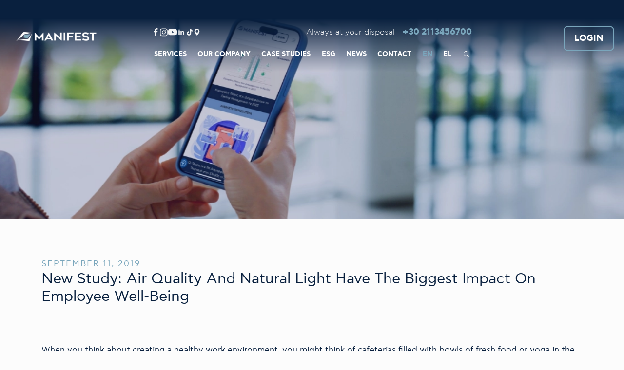

--- FILE ---
content_type: text/html; charset=utf-8
request_url: https://www.manifest.gr/en/new-study-air-quality-and-natural-light-have-the-biggest-impact-on-employee-well-being/
body_size: 69198
content:
<!DOCTYPE html><html lang="en-us"><head><meta charSet="utf-8"/><meta http-equiv="x-ua-compatible" content="ie=edge"/><meta name="viewport" content="width=device-width, initial-scale=1, shrink-to-fit=no"/><meta name="generator" content="Gatsby 5.13.7"/><meta name="theme-color" content="#09203e"/><meta id="google-site-verification" name="google-site-verification" content="dP1rX9_zMT3ZAPjnBmNuFpz7pg2t8FGgTGiXsjAEsls"/><meta name="description" content="Factors such as air quality and natural light affect the well-being and well-being of your employees more than you think." data-gatsby-head="true"/><meta property="image" content="https://images.prismic.io/manifestgr/65d476156df829d21997faea_0017-1-.jpg?auto=format%2Ccompress&amp;fit=max" data-gatsby-head="true"/><meta property="og:type" content="website" data-gatsby-head="true"/><meta property="og:site_name" content="Manifest" data-gatsby-head="true"/><meta property="og:title" content="New Study: Air Quality And Natural Light Have The Biggest Impact On Employee Well-Being | Manifest" data-gatsby-head="true"/><meta property="og:description" content="Factors such as air quality and natural light affect the well-being and well-being of your employees more than you think." data-gatsby-head="true"/><meta property="og:url" content="https://www.manifest.gr/en/new-study-air-quality-and-natural-light-have-the-biggest-impact-on-employee-well-being/" data-gatsby-head="true"/><meta property="og:image" content="https://images.prismic.io/manifestgr/65d476156df829d21997faea_0017-1-.jpg?auto=format%2Ccompress&amp;fit=max" data-gatsby-head="true"/><meta property="og:image:secure" content="https://images.prismic.io/manifestgr/65d476156df829d21997faea_0017-1-.jpg?auto=format%2Ccompress&amp;fit=max" data-gatsby-head="true"/><meta property="og:image:width" content="960" data-gatsby-head="true"/><meta property="og:image:height" content="720" data-gatsby-head="true"/><meta name="twitter:card" content="summary_large_image" data-gatsby-head="true"/><meta name="twitter:url" content="https://www.manifest.gr/en/new-study-air-quality-and-natural-light-have-the-biggest-impact-on-employee-well-being/" data-gatsby-head="true"/><meta name="twitter:title" content="New Study: Air Quality And Natural Light Have The Biggest Impact On Employee Well-Being | Manifest" data-gatsby-head="true"/><meta name="twitter:description" content="Factors such as air quality and natural light affect the well-being and well-being of your employees more than you think." data-gatsby-head="true"/><meta name="twitter:image" content="https://images.prismic.io/manifestgr/65d476156df829d21997faea_0017-1-.jpg?auto=format%2Ccompress&amp;fit=max" data-gatsby-head="true"/><style data-href="/styles.f435fac3fd8c28debeba.css" data-identity="gatsby-global-css">.main-nav__top{position:relative}.main-nav__top:focus-within,.main-nav__top:hover{color:var(--bs-primary)}.main-nav__top:focus-within.main-nav__dropdown,.main-nav__top:hover.main-nav__dropdown{background-color:#041222}.main-nav__top:focus-within .anchor,.main-nav__top:hover .anchor{--bs-nav-link-hover-color:var(--bs-primary);--bs-nav-link-color:var(--bs-primary)}.main-nav__dropdown-list{background-color:#041222;color:var(--bs-white);height:var(--height);left:-87px;list-style:none;margin:0;min-height:100%;opacity:0;padding:50px;pointer-events:none;position:absolute;top:100%;transition:.15s ease-out}@media screen and (min-width:1425px){.main-nav__dropdown-list{padding:87px}}.main-nav__dropdown-list>.main-nav__dropdown-item{opacity:0;transform:translateX(15px)}.main-nav__dropdown:focus-within>.main-nav__dropdown-list,.main-nav__dropdown:hover>.main-nav__dropdown-list{opacity:1;pointer-events:all}.main-nav__dropdown:focus-within>.main-nav__dropdown-list>.main-nav__dropdown-item,.main-nav__dropdown:hover>.main-nav__dropdown-list>.main-nav__dropdown-item{opacity:1;transform:none;transition:.12s ease-out;transition-delay:var(--delay)}.main-nav__dropdown-list .main-nav__dropdown-list{left:calc(100% - 87px);padding-left:0;top:0}.main-nav__link{color:var(--bs-white)}.main-nav__link:focus-within,.main-nav__link:hover{color:var(--bs-primary-c)}.main-nav__link .anchor{color:inherit;display:inline-block;font-size:17px;padding:10px 20px;text-decoration:none;width:320px}@media screen and (max-width:381px){.site-drawer__toggle.btn{--bs-btn-padding-x:var(--bs-btn-padding-y)}}.site-drawer .offcanvas-header{--bs-offcanvas-padding-x:var(--bs-offcanvas-padding-y)}.site-drawer .btn-close{margin-left:auto}.site-drawer__actions,.site-drawer__socials{padding:0 var(--bs-offcanvas-padding-y)}.site-drawer__actions,.site-drawer__content{margin-bottom:var(--bs-offcanvas-padding-y)}.site-drawer__actions{align-items:center;display:flex;justify-content:center}.site-drawer__search{border-bottom:1px solid var(--bs-primary);display:flex}.site-drawer__search .form-control{border:0;box-shadow:none!important;padding:var(--bs-offcanvas-padding-y)}.site-drawer__search .form-floating{flex:1 1}.site-drawer__search .form-floating label{color:var(--bs-white)!important}.site-drawer__search .form-floating label:after{background:none!important}.site-drawer__socials{display:flex;justify-content:center}.site-drawer__list{border-bottom:1px solid rgba(var(--bs-white-rgb),.03);padding:0}.site-drawer__list-item{border-top:1px solid rgba(var(--bs-white-rgb),.03);display:flex;flex-wrap:wrap}.site-drawer__list-item .anchor{color:var(--bs-white);display:inline-block;flex:1 1;font-size:13px;padding:11px var(--bs-offcanvas-padding-y);text-decoration:none}.site-drawer__list-item .anchor.active{color:var(--bs-primary)}.site-drawer__collapsible{background-color:rgba(var(--bs-white-rgb),.025);flex:0 1 100%}.site-drawer__collapsible>.level-2 .anchor{padding-left:35px}.site-drawer__collapsible>.level-2 .site-drawer__collapsible>.level-3 .anchor{padding-left:50px}.search-form{align-items:center;background-color:var(--bs-white);border-radius:var(--bs-border-radius-sm);color:var(--bs-body-color);display:flex;gap:.5rem;max-width:100%;padding:12px 12px 12px 22px}.search-form .icon--search{margin-top:-3px}.modal.modal--search{-webkit-backdrop-filter:blur(6px) saturate(.7);backdrop-filter:blur(6px) saturate(.7)}.modal.modal--search .modal-dialog{--bs-modal-width:600px;margin-top:calc(var(--header-height) + var(--bs-modal-margin));overflow:hidden}.modal.modal--search .modal-body{align-items:center;display:flex;padding:0}.modal.modal--search .modal-body .search-form{flex:1 1}.site-header{background:linear-gradient(180deg,var(--bs-secondary) 25.51%,hsla(0,0%,100%,0));position:absolute;top:0;width:100%;z-index:1020}.site-header.sticky{animation:headerReveal .3s forwards;-webkit-backdrop-filter:blur(3px) brightness(120%);backdrop-filter:blur(3px) brightness(120%);background:rgba(var(--bs-white-rgb),.9);box-shadow:0 2px 5px 0 rgba(0,0,0,.1);opacity:0;position:fixed;transform:translateY(-100%)}.site-header:not(.sticky){padding-top:10px}@media screen and (min-width:768px){.site-header:not(.sticky){padding-top:45px}}@media screen and (min-width:1200px){.site-header .navbar-expand-xl>.container-fluid{--bs-gutter-x:40px}.site-header:not(.sticky) .navbar-expand-xl>.container-fluid{align-items:flex-start}}.navbar .logo{max-height:100%}.navbar[data-bs-theme=dark] .logo--dark,.navbar[data-bs-theme=light] .logo--light{display:none!important}.sticky .navbar{--bs-navbar-padding-y:1.7rem}.header__main{margin:0 auto;width:-webkit-fit-content;width:-moz-fit-content;width:fit-content}.header__main .phone{font-size:1.1em;font-weight:700;line-height:1;text-decoration:none}.header__main .navbar-nav .nav-link{padding-bottom:1.1rem;padding-top:1.1rem}.header__main-top{align-items:center;border-bottom:1px solid #6f7984;display:flex;gap:1rem;justify-content:space-between}.sticky .header__main-top{display:none}.header__main-top .navbar-text{font-size:16px}.sticky .site-header__search{display:none}.btn.header-link-login{--bs-btn-font-size:0.9rem;--bs-btn-border-width:2px;--bs-btn-border-radius:10px;--bs-btn-color:var(--bs-white);--bs-btn-font-weight:bold;padding:10px 14px 8px}.sticky .btn.header-link-login{--bs-btn-color:var(--bs-secondary);--bs-btn-border-color:var(--bs-secondary)}@media screen and (min-width:768px){.btn.header-link-login{--bs-btn-font-size:1.1rem;padding:12px 20px 10px}}@keyframes headerReveal{to{opacity:1;transform:none}}.site-footer{margin-top:1rem}.site-footer .container{max-width:1430px}.footer__deco{display:block;margin-bottom:-1px;width:100%}.footer__main{padding:calc(3% + 30px) 0}.footer__column:not(:last-child){margin-bottom:30px}@media screen and (min-width:768px){.footer__column:not(:last-child){margin-bottom:0}}@media screen and (min-width:1200px){.footer__column.column--logo{width:12%}.footer__column.column--certifications{width:38%}}.footer__heading{color:var(--bs-primary);font-size:16px;font-weight:700;letter-spacing:0;line-height:25px;margin-bottom:5px}.footer__item{color:var(--bs-white);display:block;font-size:15px;font-weight:300;line-height:36px;text-decoration:none}
/*! normalize.css v8.0.1 | MIT License | github.com/necolas/normalize.css */html{-webkit-text-size-adjust:100%;line-height:1.15}main{display:block}h1{font-size:2em;margin:.67em 0}hr{box-sizing:content-box;height:0;overflow:visible}pre{font-family:monospace,monospace;font-size:1em}a{background-color:transparent}abbr[title]{border-bottom:none;text-decoration:underline}b,strong{font-weight:bolder}code,kbd,samp{font-family:monospace,monospace;font-size:1em}small{font-size:80%}sub,sup{font-size:75%}img{border-style:none}button,input,optgroup,select,textarea{font-size:100%;line-height:1.15}button,input{overflow:visible}[type=button]::-moz-focus-inner,[type=reset]::-moz-focus-inner,[type=submit]::-moz-focus-inner,button::-moz-focus-inner{border-style:none;padding:0}[type=button]:-moz-focusring,[type=reset]:-moz-focusring,[type=submit]:-moz-focusring,button:-moz-focusring{outline:1px dotted ButtonText}fieldset{padding:.35em .75em .625em}legend{box-sizing:border-box;color:inherit;display:table;max-width:100%;white-space:normal}textarea{overflow:auto}[type=checkbox],[type=radio]{box-sizing:border-box;padding:0}[type=number]::-webkit-inner-spin-button,[type=number]::-webkit-outer-spin-button{height:auto}[type=search]::-webkit-search-decoration{-webkit-appearance:none}details{display:block}[hidden],template{display:none}
/*!
 * Bootstrap v5.3.2 (https://getbootstrap.com/)
 *//*!
 * Bootstrap  v5.3.3 (https://getbootstrap.com/)
 * Copyright 2011-2024 The Bootstrap Authors
 * Licensed under MIT (https://github.com/twbs/bootstrap/blob/main/LICENSE)
 */:root,[data-bs-theme=light]{--bs-blue:#09203e;--bs-cyan:#7aa6bc;--bs-cyan-c:#729dd0;--bs-black:#09203e;--bs-white:#fff;--bs-gray:#6c757d;--bs-gray-dark:#343a40;--bs-gray-100:#f3f4f5;--bs-gray-200:#e9ecef;--bs-gray-300:#dee2e6;--bs-gray-400:#ced4da;--bs-gray-500:#adb5bd;--bs-gray-600:#6c757d;--bs-gray-700:#495057;--bs-gray-800:#343a40;--bs-gray-900:#212529;--bs-primary:#7aa6bc;--bs-primary-c:#729dd0;--bs-secondary:#09203e;--bs-secondary-2:#263067;--bs-success:#198754;--bs-info:#7aa6bc;--bs-warning:#ffc107;--bs-danger:#dc3545;--bs-light:#f3f4f5;--bs-dark:#212529;--bs-primary-rgb:122,166,188;--bs-primary-c-rgb:114,157,208;--bs-secondary-rgb:9,32,62;--bs-secondary-2-rgb:38,48,103;--bs-success-rgb:25,135,84;--bs-info-rgb:122,166,188;--bs-warning-rgb:255,193,7;--bs-danger-rgb:220,53,69;--bs-light-rgb:243,244,245;--bs-dark-rgb:33,37,41;--bs-primary-text-emphasis:#31424b;--bs-secondary-text-emphasis:#040d19;--bs-success-text-emphasis:#0a3622;--bs-info-text-emphasis:#31424b;--bs-warning-text-emphasis:#664d03;--bs-danger-text-emphasis:#58151c;--bs-light-text-emphasis:#495057;--bs-dark-text-emphasis:#495057;--bs-primary-bg-subtle:#e4edf2;--bs-secondary-bg-subtle:#ced2d8;--bs-success-bg-subtle:#d1e7dd;--bs-info-bg-subtle:#e4edf2;--bs-warning-bg-subtle:#fff3cd;--bs-danger-bg-subtle:#f8d7da;--bs-light-bg-subtle:#f9fafa;--bs-dark-bg-subtle:#ced4da;--bs-primary-border-subtle:#cadbe4;--bs-secondary-border-subtle:#9da6b2;--bs-success-border-subtle:#a3cfbb;--bs-info-border-subtle:#cadbe4;--bs-warning-border-subtle:#ffe69c;--bs-danger-border-subtle:#f1aeb5;--bs-light-border-subtle:#e9ecef;--bs-dark-border-subtle:#adb5bd;--bs-white-rgb:255,255,255;--bs-black-rgb:9,32,62;--bs-font-sans-serif:manifest,system-ui,-apple-system,"Segoe UI",Roboto,"Helvetica Neue","Noto Sans","Liberation Sans",Arial,sans-serif,"Apple Color Emoji","Segoe UI Emoji","Segoe UI Symbol","Noto Color Emoji";--bs-font-monospace:SFMono-Regular,Menlo,Monaco,Consolas,"Liberation Mono","Courier New",monospace;--bs-gradient:linear-gradient(180deg,hsla(0,0%,100%,.15),hsla(0,0%,100%,0));--bs-body-font-family:var(--bs-font-sans-serif);--bs-body-font-size:1.0625rem;--bs-body-font-weight:400;--bs-body-line-height:1.5;--bs-body-color:#09203e;--bs-body-color-rgb:9,32,62;--bs-body-bg:#fcfcfc;--bs-body-bg-rgb:252,252,252;--bs-emphasis-color:#09203e;--bs-emphasis-color-rgb:9,32,62;--bs-secondary-color:rgba(9,32,62,.75);--bs-secondary-color-rgb:9,32,62;--bs-secondary-bg:#e9ecef;--bs-secondary-bg-rgb:233,236,239;--bs-tertiary-color:rgba(9,32,62,.5);--bs-tertiary-color-rgb:9,32,62;--bs-tertiary-bg:#f3f4f5;--bs-tertiary-bg-rgb:243,244,245;--bs-heading-color:inherit;--bs-link-color:#7aa6bc;--bs-link-color-rgb:122,166,188;--bs-link-decoration:underline;--bs-link-hover-color:#628596;--bs-link-hover-color-rgb:98,133,150;--bs-code-color:#d63384;--bs-highlight-color:#09203e;--bs-highlight-bg:#fff3cd;--bs-border-width:1px;--bs-border-style:solid;--bs-border-color:#dee2e6;--bs-border-color-translucent:rgba(9,32,62,.175);--bs-border-radius:20px;--bs-border-radius-sm:0.25rem;--bs-border-radius-lg:0.5rem;--bs-border-radius-xl:1rem;--bs-border-radius-xxl:2rem;--bs-border-radius-2xl:var(--bs-border-radius-xxl);--bs-border-radius-pill:50rem;--bs-box-shadow:0 0.5rem 1rem rgba(9,32,62,.15);--bs-box-shadow-sm:0 0.125rem 0.25rem rgba(9,32,62,.075);--bs-box-shadow-lg:0 1rem 3rem rgba(9,32,62,.175);--bs-box-shadow-inset:inset 0 1px 2px rgba(9,32,62,.075);--bs-focus-ring-width:0.25rem;--bs-focus-ring-opacity:0.25;--bs-focus-ring-color:rgba(122,166,188,.25);--bs-form-valid-color:#198754;--bs-form-valid-border-color:#198754;--bs-form-invalid-color:#dc3545;--bs-form-invalid-border-color:#dc3545}[data-bs-theme=dark]{--bs-body-color:#dee2e6;--bs-body-color-rgb:222,226,230;--bs-body-bg:#212529;--bs-body-bg-rgb:33,37,41;--bs-emphasis-color:#fff;--bs-emphasis-color-rgb:255,255,255;--bs-secondary-color:rgba(222,226,230,.75);--bs-secondary-color-rgb:222,226,230;--bs-secondary-bg:#343a40;--bs-secondary-bg-rgb:52,58,64;--bs-tertiary-color:rgba(222,226,230,.5);--bs-tertiary-color-rgb:222,226,230;--bs-tertiary-bg:#2b3035;--bs-tertiary-bg-rgb:43,48,53;--bs-primary-text-emphasis:#afcad7;--bs-secondary-text-emphasis:#6b798b;--bs-success-text-emphasis:#75b798;--bs-info-text-emphasis:#afcad7;--bs-warning-text-emphasis:#ffda6a;--bs-danger-text-emphasis:#ea868f;--bs-light-text-emphasis:#f3f4f5;--bs-dark-text-emphasis:#dee2e6;--bs-primary-bg-subtle:#182126;--bs-secondary-bg-subtle:#02060c;--bs-success-bg-subtle:#051b11;--bs-info-bg-subtle:#182126;--bs-warning-bg-subtle:#332701;--bs-danger-bg-subtle:#2c0b0e;--bs-light-bg-subtle:#343a40;--bs-dark-bg-subtle:#1f2d3f;--bs-primary-border-subtle:#496471;--bs-secondary-border-subtle:#051325;--bs-success-border-subtle:#0f5132;--bs-info-border-subtle:#496471;--bs-warning-border-subtle:#997404;--bs-danger-border-subtle:#842029;--bs-light-border-subtle:#495057;--bs-dark-border-subtle:#343a40;--bs-heading-color:inherit;--bs-link-color:#afcad7;--bs-link-hover-color:#bfd5df;--bs-link-color-rgb:175,202,215;--bs-link-hover-color-rgb:191,213,223;--bs-code-color:#e685b5;--bs-highlight-color:#dee2e6;--bs-highlight-bg:#664d03;--bs-border-color:#495057;--bs-border-color-translucent:hsla(0,0%,100%,.15);--bs-form-valid-color:#75b798;--bs-form-valid-border-color:#75b798;--bs-form-invalid-color:#ea868f;--bs-form-invalid-border-color:#ea868f;color-scheme:dark}*,:after,:before{box-sizing:border-box}body{-webkit-text-size-adjust:100%;-webkit-tap-highlight-color:rgba(9,32,62,0);background-color:var(--bs-body-bg);color:var(--bs-body-color);font-family:var(--bs-body-font-family);font-size:var(--bs-body-font-size);font-weight:var(--bs-body-font-weight);line-height:var(--bs-body-line-height);margin:0;text-align:var(--bs-body-text-align)}hr{border:0;border-top:1px solid;color:inherit;margin:1rem 0;opacity:.25}.h1,.h2,.h3,.h4,.h5,.h6,h1,h2,h3,h4,h5,h6{color:var(--bs-heading-color);font-weight:700;line-height:1.2;margin-bottom:.5rem;margin-top:0}.h1,h1{font-size:calc(1.39063rem + 1.6875vw)}@media(min-width:1200px){.h1,h1{font-size:2.65625rem}}.h2,h2{font-size:calc(1.3375rem + 1.05vw)}@media(min-width:1200px){.h2,h2{font-size:2.125rem}}.h3,h3{font-size:calc(1.31094rem + .73125vw)}@media(min-width:1200px){.h3,h3{font-size:1.859375rem}}.h4,h4{font-size:calc(1.28438rem + .4125vw)}@media(min-width:1200px){.h4,h4{font-size:1.59375rem}}.h5,h5{font-size:calc(1.25781rem + .09375vw)}@media(min-width:1200px){.h5,h5{font-size:1.328125rem}}.h6,h6{font-size:1.0625rem}p{margin-bottom:1rem;margin-top:0}abbr[title]{-webkit-text-decoration:underline dotted;text-decoration:underline dotted;-webkit-text-decoration-skip-ink:none;text-decoration-skip-ink:none}address{font-style:normal;line-height:inherit;margin-bottom:1rem}ol,ul{padding-left:2rem}dl,ol,ul{margin-bottom:1rem;margin-top:0}ol ol,ol ul,ul ol,ul ul{margin-bottom:0}dt{font-weight:700}dd{margin-bottom:.5rem;margin-left:0}blockquote{margin:0 0 1rem}b,strong{font-weight:900}.small,small{font-size:.875em}.mark,mark{background-color:var(--bs-highlight-bg);color:var(--bs-highlight-color);padding:.1875em}sub,sup{font-size:.75em;line-height:0;position:relative;vertical-align:baseline}sub{bottom:-.25em}sup{top:-.5em}a{color:rgba(var(--bs-link-color-rgb),var(--bs-link-opacity,1));text-decoration:underline}a:hover{--bs-link-color-rgb:var(--bs-link-hover-color-rgb)}a:not([href]):not([class]),a:not([href]):not([class]):hover{color:inherit;text-decoration:none}code,kbd,pre,samp{font-family:var(--bs-font-monospace);font-size:1em}pre{display:block;font-size:.875em;margin-bottom:1rem;margin-top:0;overflow:auto}pre code{color:inherit;font-size:inherit;word-break:normal}code{word-wrap:break-word;color:var(--bs-code-color);font-size:.875em}a>code{color:inherit}kbd{background-color:var(--bs-body-color);border-radius:.25rem;color:var(--bs-body-bg);font-size:.875em;padding:.1875rem .375rem}kbd kbd{font-size:1em;padding:0}figure{margin:0 0 1rem}img,svg{vertical-align:middle}table{border-collapse:collapse;caption-side:bottom}caption{color:#6c757d;padding-bottom:.5rem;padding-top:.5rem;text-align:left}th{text-align:inherit;text-align:-webkit-match-parent}tbody,td,tfoot,th,thead,tr{border:0 solid;border-color:inherit}label{display:inline-block}button{border-radius:0}button:focus:not(:focus-visible){outline:0}button,input,optgroup,select,textarea{font-family:inherit;font-size:inherit;line-height:inherit;margin:0}button,select{text-transform:none}[role=button]{cursor:pointer}select{word-wrap:normal}select:disabled{opacity:1}[list]:not([type=date]):not([type=datetime-local]):not([type=month]):not([type=week]):not([type=time])::-webkit-calendar-picker-indicator{display:none!important}[type=button],[type=reset],[type=submit],button{-webkit-appearance:button}[type=button]:not(:disabled),[type=reset]:not(:disabled),[type=submit]:not(:disabled),button:not(:disabled){cursor:pointer}::-moz-focus-inner{border-style:none;padding:0}textarea{resize:vertical}fieldset{border:0;margin:0;min-width:0;padding:0}legend{float:left;font-size:calc(1.275rem + .3vw);line-height:inherit;margin-bottom:.5rem;padding:0;width:100%}@media(min-width:1200px){legend{font-size:1.5rem}}legend+*{clear:left}::-webkit-datetime-edit-day-field,::-webkit-datetime-edit-fields-wrapper,::-webkit-datetime-edit-hour-field,::-webkit-datetime-edit-minute,::-webkit-datetime-edit-month-field,::-webkit-datetime-edit-text,::-webkit-datetime-edit-year-field{padding:0}::-webkit-inner-spin-button{height:auto}[type=search]{-webkit-appearance:textfield;outline-offset:-2px}::-webkit-search-decoration{-webkit-appearance:none}::-webkit-color-swatch-wrapper{padding:0}::-webkit-file-upload-button{-webkit-appearance:button;font:inherit}::file-selector-button{-webkit-appearance:button;font:inherit}output{display:inline-block}iframe{border:0}summary{cursor:pointer;display:list-item}progress{vertical-align:baseline}[hidden]{display:none!important}.lead{font-size:calc(1.25781rem + .09375vw);font-weight:300}@media(min-width:1200px){.lead{font-size:1.328125rem}}.display-1{font-size:calc(1.625rem + 4.5vw);font-weight:300;line-height:1.2}@media(min-width:1200px){.display-1{font-size:5rem}}.display-2{font-size:calc(1.575rem + 3.9vw);font-weight:300;line-height:1.2}@media(min-width:1200px){.display-2{font-size:4.5rem}}.display-3{font-size:calc(1.525rem + 3.3vw);font-weight:300;line-height:1.2}@media(min-width:1200px){.display-3{font-size:4rem}}.display-4{font-size:calc(1.475rem + 2.7vw);font-weight:300;line-height:1.2}@media(min-width:1200px){.display-4{font-size:3.5rem}}.display-5{font-size:calc(1.425rem + 2.1vw);font-weight:300;line-height:1.2}@media(min-width:1200px){.display-5{font-size:3rem}}.display-6{font-size:calc(1.375rem + 1.5vw);font-weight:300;line-height:1.2}@media(min-width:1200px){.display-6{font-size:2.5rem}}.list-inline,.list-unstyled{list-style:none;padding-left:0}.list-inline-item{display:inline-block}.list-inline-item:not(:last-child){margin-right:.5rem}.initialism{font-size:.875em;text-transform:uppercase}.blockquote{font-size:calc(1.25781rem + .09375vw);margin-bottom:1rem}@media(min-width:1200px){.blockquote{font-size:1.328125rem}}.blockquote>:last-child{margin-bottom:0}.blockquote-footer{color:#6c757d;font-size:.875em;margin-bottom:1rem;margin-top:-1rem}.blockquote-footer:before{content:"— "}.img-fluid,.img-thumbnail{height:auto;max-width:100%}.img-thumbnail{background-color:#fcfcfc;border:1px solid var(--bs-border-color);border-radius:20px;padding:.25rem}.figure{display:inline-block}.figure-img{line-height:1;margin-bottom:.5rem}.figure-caption{color:#6c757d;font-size:.875em}.container,.container-fluid,.container-lg,.container-md,.container-sm,.container-xl,.container-xxl{--bs-gutter-x:30px;--bs-gutter-y:0;margin-left:auto;margin-right:auto;padding-left:calc(var(--bs-gutter-x)*.5);padding-right:calc(var(--bs-gutter-x)*.5);width:100%}@media(min-width:576px){.container,.container-sm{max-width:540px}}@media(min-width:768px){.container,.container-md,.container-sm{max-width:720px}}@media(min-width:992px){.container,.container-lg,.container-md,.container-sm{max-width:960px}}@media(min-width:1200px){.container,.container-lg,.container-md,.container-sm,.container-xl{max-width:1140px}}@media(min-width:1400px){.container,.container-lg,.container-md,.container-sm,.container-xl,.container-xxl{max-width:1400px}}:root{--bs-breakpoint-xs:0;--bs-breakpoint-sm:576px;--bs-breakpoint-md:768px;--bs-breakpoint-lg:992px;--bs-breakpoint-xl:1200px;--bs-breakpoint-xxl:1400px}.row{--bs-gutter-x:30px;--bs-gutter-y:0;display:flex;flex-wrap:wrap;margin-left:calc(var(--bs-gutter-x)*-.5);margin-right:calc(var(--bs-gutter-x)*-.5);margin-top:calc(var(--bs-gutter-y)*-1)}.row>*{flex-shrink:0;margin-top:var(--bs-gutter-y);max-width:100%;padding-left:calc(var(--bs-gutter-x)*.5);padding-right:calc(var(--bs-gutter-x)*.5);width:100%}.col{flex:1 0}.row-cols-auto>*{flex:0 0 auto;width:auto}.row-cols-1>*{flex:0 0 auto;width:100%}.row-cols-2>*{flex:0 0 auto;width:50%}.row-cols-3>*{flex:0 0 auto;width:33.33333333%}.row-cols-4>*{flex:0 0 auto;width:25%}.row-cols-5>*{flex:0 0 auto;width:20%}.row-cols-6>*{flex:0 0 auto;width:16.66666667%}.col-auto{flex:0 0 auto;width:auto}.col-1{flex:0 0 auto;width:8.33333333%}.col-2{flex:0 0 auto;width:16.66666667%}.col-3{flex:0 0 auto;width:25%}.col-4{flex:0 0 auto;width:33.33333333%}.col-5{flex:0 0 auto;width:41.66666667%}.col-6{flex:0 0 auto;width:50%}.col-7{flex:0 0 auto;width:58.33333333%}.col-8{flex:0 0 auto;width:66.66666667%}.col-9{flex:0 0 auto;width:75%}.col-10{flex:0 0 auto;width:83.33333333%}.col-11{flex:0 0 auto;width:91.66666667%}.col-12{flex:0 0 auto;width:100%}.offset-1{margin-left:8.33333333%}.offset-2{margin-left:16.66666667%}.offset-3{margin-left:25%}.offset-4{margin-left:33.33333333%}.offset-5{margin-left:41.66666667%}.offset-6{margin-left:50%}.offset-7{margin-left:58.33333333%}.offset-8{margin-left:66.66666667%}.offset-9{margin-left:75%}.offset-10{margin-left:83.33333333%}.offset-11{margin-left:91.66666667%}.g-0,.gx-0{--bs-gutter-x:0}.g-0,.gy-0{--bs-gutter-y:0}.g-1,.gx-1{--bs-gutter-x:0.25rem}.g-1,.gy-1{--bs-gutter-y:0.25rem}.g-2,.gx-2{--bs-gutter-x:0.5rem}.g-2,.gy-2{--bs-gutter-y:0.5rem}.g-3,.gx-3{--bs-gutter-x:1rem}.g-3,.gy-3{--bs-gutter-y:1rem}.g-4,.gx-4{--bs-gutter-x:2rem}.g-4,.gy-4{--bs-gutter-y:2rem}.g-5,.gx-5{--bs-gutter-x:3rem}.g-5,.gy-5{--bs-gutter-y:3rem}.g-6,.gx-6{--bs-gutter-x:5rem}.g-6,.gy-6{--bs-gutter-y:5rem}@media(min-width:576px){.col-sm{flex:1 0}.row-cols-sm-auto>*{flex:0 0 auto;width:auto}.row-cols-sm-1>*{flex:0 0 auto;width:100%}.row-cols-sm-2>*{flex:0 0 auto;width:50%}.row-cols-sm-3>*{flex:0 0 auto;width:33.33333333%}.row-cols-sm-4>*{flex:0 0 auto;width:25%}.row-cols-sm-5>*{flex:0 0 auto;width:20%}.row-cols-sm-6>*{flex:0 0 auto;width:16.66666667%}.col-sm-auto{flex:0 0 auto;width:auto}.col-sm-1{flex:0 0 auto;width:8.33333333%}.col-sm-2{flex:0 0 auto;width:16.66666667%}.col-sm-3{flex:0 0 auto;width:25%}.col-sm-4{flex:0 0 auto;width:33.33333333%}.col-sm-5{flex:0 0 auto;width:41.66666667%}.col-sm-6{flex:0 0 auto;width:50%}.col-sm-7{flex:0 0 auto;width:58.33333333%}.col-sm-8{flex:0 0 auto;width:66.66666667%}.col-sm-9{flex:0 0 auto;width:75%}.col-sm-10{flex:0 0 auto;width:83.33333333%}.col-sm-11{flex:0 0 auto;width:91.66666667%}.col-sm-12{flex:0 0 auto;width:100%}.offset-sm-0{margin-left:0}.offset-sm-1{margin-left:8.33333333%}.offset-sm-2{margin-left:16.66666667%}.offset-sm-3{margin-left:25%}.offset-sm-4{margin-left:33.33333333%}.offset-sm-5{margin-left:41.66666667%}.offset-sm-6{margin-left:50%}.offset-sm-7{margin-left:58.33333333%}.offset-sm-8{margin-left:66.66666667%}.offset-sm-9{margin-left:75%}.offset-sm-10{margin-left:83.33333333%}.offset-sm-11{margin-left:91.66666667%}.g-sm-0,.gx-sm-0{--bs-gutter-x:0}.g-sm-0,.gy-sm-0{--bs-gutter-y:0}.g-sm-1,.gx-sm-1{--bs-gutter-x:0.25rem}.g-sm-1,.gy-sm-1{--bs-gutter-y:0.25rem}.g-sm-2,.gx-sm-2{--bs-gutter-x:0.5rem}.g-sm-2,.gy-sm-2{--bs-gutter-y:0.5rem}.g-sm-3,.gx-sm-3{--bs-gutter-x:1rem}.g-sm-3,.gy-sm-3{--bs-gutter-y:1rem}.g-sm-4,.gx-sm-4{--bs-gutter-x:2rem}.g-sm-4,.gy-sm-4{--bs-gutter-y:2rem}.g-sm-5,.gx-sm-5{--bs-gutter-x:3rem}.g-sm-5,.gy-sm-5{--bs-gutter-y:3rem}.g-sm-6,.gx-sm-6{--bs-gutter-x:5rem}.g-sm-6,.gy-sm-6{--bs-gutter-y:5rem}}@media(min-width:768px){.col-md{flex:1 0}.row-cols-md-auto>*{flex:0 0 auto;width:auto}.row-cols-md-1>*{flex:0 0 auto;width:100%}.row-cols-md-2>*{flex:0 0 auto;width:50%}.row-cols-md-3>*{flex:0 0 auto;width:33.33333333%}.row-cols-md-4>*{flex:0 0 auto;width:25%}.row-cols-md-5>*{flex:0 0 auto;width:20%}.row-cols-md-6>*{flex:0 0 auto;width:16.66666667%}.col-md-auto{flex:0 0 auto;width:auto}.col-md-1{flex:0 0 auto;width:8.33333333%}.col-md-2{flex:0 0 auto;width:16.66666667%}.col-md-3{flex:0 0 auto;width:25%}.col-md-4{flex:0 0 auto;width:33.33333333%}.col-md-5{flex:0 0 auto;width:41.66666667%}.col-md-6{flex:0 0 auto;width:50%}.col-md-7{flex:0 0 auto;width:58.33333333%}.col-md-8{flex:0 0 auto;width:66.66666667%}.col-md-9{flex:0 0 auto;width:75%}.col-md-10{flex:0 0 auto;width:83.33333333%}.col-md-11{flex:0 0 auto;width:91.66666667%}.col-md-12{flex:0 0 auto;width:100%}.offset-md-0{margin-left:0}.offset-md-1{margin-left:8.33333333%}.offset-md-2{margin-left:16.66666667%}.offset-md-3{margin-left:25%}.offset-md-4{margin-left:33.33333333%}.offset-md-5{margin-left:41.66666667%}.offset-md-6{margin-left:50%}.offset-md-7{margin-left:58.33333333%}.offset-md-8{margin-left:66.66666667%}.offset-md-9{margin-left:75%}.offset-md-10{margin-left:83.33333333%}.offset-md-11{margin-left:91.66666667%}.g-md-0,.gx-md-0{--bs-gutter-x:0}.g-md-0,.gy-md-0{--bs-gutter-y:0}.g-md-1,.gx-md-1{--bs-gutter-x:0.25rem}.g-md-1,.gy-md-1{--bs-gutter-y:0.25rem}.g-md-2,.gx-md-2{--bs-gutter-x:0.5rem}.g-md-2,.gy-md-2{--bs-gutter-y:0.5rem}.g-md-3,.gx-md-3{--bs-gutter-x:1rem}.g-md-3,.gy-md-3{--bs-gutter-y:1rem}.g-md-4,.gx-md-4{--bs-gutter-x:2rem}.g-md-4,.gy-md-4{--bs-gutter-y:2rem}.g-md-5,.gx-md-5{--bs-gutter-x:3rem}.g-md-5,.gy-md-5{--bs-gutter-y:3rem}.g-md-6,.gx-md-6{--bs-gutter-x:5rem}.g-md-6,.gy-md-6{--bs-gutter-y:5rem}}@media(min-width:992px){.col-lg{flex:1 0}.row-cols-lg-auto>*{flex:0 0 auto;width:auto}.row-cols-lg-1>*{flex:0 0 auto;width:100%}.row-cols-lg-2>*{flex:0 0 auto;width:50%}.row-cols-lg-3>*{flex:0 0 auto;width:33.33333333%}.row-cols-lg-4>*{flex:0 0 auto;width:25%}.row-cols-lg-5>*{flex:0 0 auto;width:20%}.row-cols-lg-6>*{flex:0 0 auto;width:16.66666667%}.col-lg-auto{flex:0 0 auto;width:auto}.col-lg-1{flex:0 0 auto;width:8.33333333%}.col-lg-2{flex:0 0 auto;width:16.66666667%}.col-lg-3{flex:0 0 auto;width:25%}.col-lg-4{flex:0 0 auto;width:33.33333333%}.col-lg-5{flex:0 0 auto;width:41.66666667%}.col-lg-6{flex:0 0 auto;width:50%}.col-lg-7{flex:0 0 auto;width:58.33333333%}.col-lg-8{flex:0 0 auto;width:66.66666667%}.col-lg-9{flex:0 0 auto;width:75%}.col-lg-10{flex:0 0 auto;width:83.33333333%}.col-lg-11{flex:0 0 auto;width:91.66666667%}.col-lg-12{flex:0 0 auto;width:100%}.offset-lg-0{margin-left:0}.offset-lg-1{margin-left:8.33333333%}.offset-lg-2{margin-left:16.66666667%}.offset-lg-3{margin-left:25%}.offset-lg-4{margin-left:33.33333333%}.offset-lg-5{margin-left:41.66666667%}.offset-lg-6{margin-left:50%}.offset-lg-7{margin-left:58.33333333%}.offset-lg-8{margin-left:66.66666667%}.offset-lg-9{margin-left:75%}.offset-lg-10{margin-left:83.33333333%}.offset-lg-11{margin-left:91.66666667%}.g-lg-0,.gx-lg-0{--bs-gutter-x:0}.g-lg-0,.gy-lg-0{--bs-gutter-y:0}.g-lg-1,.gx-lg-1{--bs-gutter-x:0.25rem}.g-lg-1,.gy-lg-1{--bs-gutter-y:0.25rem}.g-lg-2,.gx-lg-2{--bs-gutter-x:0.5rem}.g-lg-2,.gy-lg-2{--bs-gutter-y:0.5rem}.g-lg-3,.gx-lg-3{--bs-gutter-x:1rem}.g-lg-3,.gy-lg-3{--bs-gutter-y:1rem}.g-lg-4,.gx-lg-4{--bs-gutter-x:2rem}.g-lg-4,.gy-lg-4{--bs-gutter-y:2rem}.g-lg-5,.gx-lg-5{--bs-gutter-x:3rem}.g-lg-5,.gy-lg-5{--bs-gutter-y:3rem}.g-lg-6,.gx-lg-6{--bs-gutter-x:5rem}.g-lg-6,.gy-lg-6{--bs-gutter-y:5rem}}@media(min-width:1200px){.col-xl{flex:1 0}.row-cols-xl-auto>*{flex:0 0 auto;width:auto}.row-cols-xl-1>*{flex:0 0 auto;width:100%}.row-cols-xl-2>*{flex:0 0 auto;width:50%}.row-cols-xl-3>*{flex:0 0 auto;width:33.33333333%}.row-cols-xl-4>*{flex:0 0 auto;width:25%}.row-cols-xl-5>*{flex:0 0 auto;width:20%}.row-cols-xl-6>*{flex:0 0 auto;width:16.66666667%}.col-xl-auto{flex:0 0 auto;width:auto}.col-xl-1{flex:0 0 auto;width:8.33333333%}.col-xl-2{flex:0 0 auto;width:16.66666667%}.col-xl-3{flex:0 0 auto;width:25%}.col-xl-4{flex:0 0 auto;width:33.33333333%}.col-xl-5{flex:0 0 auto;width:41.66666667%}.col-xl-6{flex:0 0 auto;width:50%}.col-xl-7{flex:0 0 auto;width:58.33333333%}.col-xl-8{flex:0 0 auto;width:66.66666667%}.col-xl-9{flex:0 0 auto;width:75%}.col-xl-10{flex:0 0 auto;width:83.33333333%}.col-xl-11{flex:0 0 auto;width:91.66666667%}.col-xl-12{flex:0 0 auto;width:100%}.offset-xl-0{margin-left:0}.offset-xl-1{margin-left:8.33333333%}.offset-xl-2{margin-left:16.66666667%}.offset-xl-3{margin-left:25%}.offset-xl-4{margin-left:33.33333333%}.offset-xl-5{margin-left:41.66666667%}.offset-xl-6{margin-left:50%}.offset-xl-7{margin-left:58.33333333%}.offset-xl-8{margin-left:66.66666667%}.offset-xl-9{margin-left:75%}.offset-xl-10{margin-left:83.33333333%}.offset-xl-11{margin-left:91.66666667%}.g-xl-0,.gx-xl-0{--bs-gutter-x:0}.g-xl-0,.gy-xl-0{--bs-gutter-y:0}.g-xl-1,.gx-xl-1{--bs-gutter-x:0.25rem}.g-xl-1,.gy-xl-1{--bs-gutter-y:0.25rem}.g-xl-2,.gx-xl-2{--bs-gutter-x:0.5rem}.g-xl-2,.gy-xl-2{--bs-gutter-y:0.5rem}.g-xl-3,.gx-xl-3{--bs-gutter-x:1rem}.g-xl-3,.gy-xl-3{--bs-gutter-y:1rem}.g-xl-4,.gx-xl-4{--bs-gutter-x:2rem}.g-xl-4,.gy-xl-4{--bs-gutter-y:2rem}.g-xl-5,.gx-xl-5{--bs-gutter-x:3rem}.g-xl-5,.gy-xl-5{--bs-gutter-y:3rem}.g-xl-6,.gx-xl-6{--bs-gutter-x:5rem}.g-xl-6,.gy-xl-6{--bs-gutter-y:5rem}}@media(min-width:1400px){.col-xxl{flex:1 0}.row-cols-xxl-auto>*{flex:0 0 auto;width:auto}.row-cols-xxl-1>*{flex:0 0 auto;width:100%}.row-cols-xxl-2>*{flex:0 0 auto;width:50%}.row-cols-xxl-3>*{flex:0 0 auto;width:33.33333333%}.row-cols-xxl-4>*{flex:0 0 auto;width:25%}.row-cols-xxl-5>*{flex:0 0 auto;width:20%}.row-cols-xxl-6>*{flex:0 0 auto;width:16.66666667%}.col-xxl-auto{flex:0 0 auto;width:auto}.col-xxl-1{flex:0 0 auto;width:8.33333333%}.col-xxl-2{flex:0 0 auto;width:16.66666667%}.col-xxl-3{flex:0 0 auto;width:25%}.col-xxl-4{flex:0 0 auto;width:33.33333333%}.col-xxl-5{flex:0 0 auto;width:41.66666667%}.col-xxl-6{flex:0 0 auto;width:50%}.col-xxl-7{flex:0 0 auto;width:58.33333333%}.col-xxl-8{flex:0 0 auto;width:66.66666667%}.col-xxl-9{flex:0 0 auto;width:75%}.col-xxl-10{flex:0 0 auto;width:83.33333333%}.col-xxl-11{flex:0 0 auto;width:91.66666667%}.col-xxl-12{flex:0 0 auto;width:100%}.offset-xxl-0{margin-left:0}.offset-xxl-1{margin-left:8.33333333%}.offset-xxl-2{margin-left:16.66666667%}.offset-xxl-3{margin-left:25%}.offset-xxl-4{margin-left:33.33333333%}.offset-xxl-5{margin-left:41.66666667%}.offset-xxl-6{margin-left:50%}.offset-xxl-7{margin-left:58.33333333%}.offset-xxl-8{margin-left:66.66666667%}.offset-xxl-9{margin-left:75%}.offset-xxl-10{margin-left:83.33333333%}.offset-xxl-11{margin-left:91.66666667%}.g-xxl-0,.gx-xxl-0{--bs-gutter-x:0}.g-xxl-0,.gy-xxl-0{--bs-gutter-y:0}.g-xxl-1,.gx-xxl-1{--bs-gutter-x:0.25rem}.g-xxl-1,.gy-xxl-1{--bs-gutter-y:0.25rem}.g-xxl-2,.gx-xxl-2{--bs-gutter-x:0.5rem}.g-xxl-2,.gy-xxl-2{--bs-gutter-y:0.5rem}.g-xxl-3,.gx-xxl-3{--bs-gutter-x:1rem}.g-xxl-3,.gy-xxl-3{--bs-gutter-y:1rem}.g-xxl-4,.gx-xxl-4{--bs-gutter-x:2rem}.g-xxl-4,.gy-xxl-4{--bs-gutter-y:2rem}.g-xxl-5,.gx-xxl-5{--bs-gutter-x:3rem}.g-xxl-5,.gy-xxl-5{--bs-gutter-y:3rem}.g-xxl-6,.gx-xxl-6{--bs-gutter-x:5rem}.g-xxl-6,.gy-xxl-6{--bs-gutter-y:5rem}}.table{--bs-table-color-type:initial;--bs-table-bg-type:initial;--bs-table-color-state:initial;--bs-table-bg-state:initial;--bs-table-color:var(--bs-body-color);--bs-table-bg:transparent;--bs-table-border-color:var(--bs-border-color);--bs-table-accent-bg:transparent;--bs-table-striped-color:var(--bs-body-color);--bs-table-striped-bg:rgba(9,32,62,.05);--bs-table-active-color:var(--bs-body-color);--bs-table-active-bg:rgba(9,32,62,.1);--bs-table-hover-color:var(--bs-body-color);--bs-table-hover-bg:rgba(9,32,62,.075);border-color:var(--bs-table-border-color);margin-bottom:1rem;vertical-align:top;width:100%}.table>:not(caption)>*>*{background-color:var(--bs-table-bg);border-bottom-width:1px;box-shadow:inset 0 0 0 9999px var(--bs-table-bg-state,var(--bs-table-bg-type,var(--bs-table-accent-bg)));color:var(--bs-table-color-state,var(--bs-table-color-type,var(--bs-table-color)));padding:.5rem}.table>tbody{vertical-align:inherit}.table>thead{vertical-align:bottom}.table-group-divider{border-top:2px solid}.caption-top{caption-side:top}.table-sm>:not(caption)>*>*{padding:.25rem}.table-bordered>:not(caption)>*{border-width:1px 0}.table-bordered>:not(caption)>*>*{border-width:0 1px}.table-borderless>:not(caption)>*>*{border-bottom-width:0}.table-borderless>:not(:first-child){border-top-width:0}.table-striped-columns>:not(caption)>tr>:nth-child(2n),.table-striped>tbody>tr:nth-of-type(odd)>*{--bs-table-color-type:var(--bs-table-striped-color);--bs-table-bg-type:var(--bs-table-striped-bg)}.table-active{--bs-table-color-state:var(--bs-table-active-color);--bs-table-bg-state:var(--bs-table-active-bg)}.table-hover>tbody>tr:hover>*{--bs-table-color-state:var(--bs-table-hover-color);--bs-table-bg-state:var(--bs-table-hover-bg)}.table-primary{--bs-table-color:#09203e;--bs-table-bg:#e4edf2;--bs-table-border-color:#ced9e0;--bs-table-striped-bg:#d9e3e9;--bs-table-striped-color:#09203e;--bs-table-active-bg:#ced9e0;--bs-table-active-color:#09203e;--bs-table-hover-bg:#d4dee5;--bs-table-hover-color:#09203e}.table-primary,.table-secondary{border-color:var(--bs-table-border-color);color:var(--bs-table-color)}.table-secondary{--bs-table-color:#09203e;--bs-table-bg:#ced2d8;--bs-table-border-color:#bac0c9;--bs-table-striped-bg:#c4c9d0;--bs-table-striped-color:#09203e;--bs-table-active-bg:#bac0c9;--bs-table-active-color:#09203e;--bs-table-hover-bg:#bfc5cc;--bs-table-hover-color:#09203e}.table-success{--bs-table-color:#09203e;--bs-table-bg:#d1e7dd;--bs-table-border-color:#bdd3cd;--bs-table-striped-bg:#c7ddd5;--bs-table-striped-color:#09203e;--bs-table-active-bg:#bdd3cd;--bs-table-active-color:#09203e;--bs-table-hover-bg:#c2d8d1;--bs-table-hover-color:#09203e}.table-info,.table-success{border-color:var(--bs-table-border-color);color:var(--bs-table-color)}.table-info{--bs-table-color:#09203e;--bs-table-bg:#e4edf2;--bs-table-border-color:#ced9e0;--bs-table-striped-bg:#d9e3e9;--bs-table-striped-color:#09203e;--bs-table-active-bg:#ced9e0;--bs-table-active-color:#09203e;--bs-table-hover-bg:#d4dee5;--bs-table-hover-color:#09203e}.table-warning{--bs-table-color:#09203e;--bs-table-bg:#fff3cd;--bs-table-border-color:#e6debf;--bs-table-striped-bg:#f3e8c6;--bs-table-striped-color:#09203e;--bs-table-active-bg:#e6debf;--bs-table-active-color:#09203e;--bs-table-hover-bg:#ede3c2;--bs-table-hover-color:#09203e}.table-danger,.table-warning{border-color:var(--bs-table-border-color);color:var(--bs-table-color)}.table-danger{--bs-table-color:#09203e;--bs-table-bg:#f8d7da;--bs-table-border-color:#e0c5ca;--bs-table-striped-bg:#ecced2;--bs-table-striped-color:#09203e;--bs-table-active-bg:#e0c5ca;--bs-table-active-color:#09203e;--bs-table-hover-bg:#e6c9ce;--bs-table-hover-color:#09203e}.table-light{--bs-table-color:#09203e;--bs-table-bg:#f3f4f5;--bs-table-border-color:#dcdfe3;--bs-table-striped-bg:#e7e9ec;--bs-table-striped-color:#09203e;--bs-table-active-bg:#dcdfe3;--bs-table-active-color:#09203e;--bs-table-hover-bg:#e1e4e7;--bs-table-hover-color:#09203e}.table-dark,.table-light{border-color:var(--bs-table-border-color);color:var(--bs-table-color)}.table-dark{--bs-table-color:#fff;--bs-table-bg:#212529;--bs-table-border-color:#373b3e;--bs-table-striped-bg:#2c3034;--bs-table-striped-color:#fff;--bs-table-active-bg:#373b3e;--bs-table-active-color:#fff;--bs-table-hover-bg:#323539;--bs-table-hover-color:#fff}.table-responsive{-webkit-overflow-scrolling:touch;overflow-x:auto}@media(max-width:575.98px){.table-responsive-sm{-webkit-overflow-scrolling:touch;overflow-x:auto}}@media(max-width:767.98px){.table-responsive-md{-webkit-overflow-scrolling:touch;overflow-x:auto}}@media(max-width:991.98px){.table-responsive-lg{-webkit-overflow-scrolling:touch;overflow-x:auto}}@media(max-width:1199.98px){.table-responsive-xl{-webkit-overflow-scrolling:touch;overflow-x:auto}}@media(max-width:1399.98px){.table-responsive-xxl{-webkit-overflow-scrolling:touch;overflow-x:auto}}.form-label{margin-bottom:.5rem}.col-form-label{font-size:inherit;line-height:1.5;margin-bottom:0;padding-bottom:calc(.375rem + 1px);padding-top:calc(.375rem + 1px)}.col-form-label-lg{font-size:calc(1.25781rem + .09375vw);padding-bottom:calc(.5rem + 1px);padding-top:calc(.5rem + 1px)}@media(min-width:1200px){.col-form-label-lg{font-size:1.328125rem}}.col-form-label-sm{font-size:.9296875rem;padding-bottom:calc(.25rem + 1px);padding-top:calc(.25rem + 1px)}.form-text{color:#6c757d;font-size:.875em;margin-top:.25rem}.form-control{-webkit-appearance:none;appearance:none;background-clip:padding-box;background-color:transparent;border:1px solid #7aa6bc;border-radius:0;color:inherit;display:block;font-family:inherit;font-size:1.0625rem;font-weight:400;line-height:1.5;padding:.375rem .75rem;transition:border-color .15s ease-in-out,box-shadow .15s ease-in-out;width:100%}@media(prefers-reduced-motion:reduce){.form-control{transition:none}}.form-control[type=file]{overflow:hidden}.form-control[type=file]:not(:disabled):not([readonly]){cursor:pointer}.form-control:focus{background-color:transparent;border-color:#bdd3de;box-shadow:0 0 0 .25rem rgba(122,166,188,.25);color:inherit;outline:0}.form-control::-webkit-date-and-time-value{height:1.5em;margin:0;min-width:85px}.form-control::-webkit-datetime-edit{display:block;padding:0}.form-control::placeholder{color:#6c757d;opacity:1}.form-control:disabled{background-color:#e9ecef;opacity:1}.form-control::-webkit-file-upload-button{background-color:#e9ecef;border:0 solid;border-color:inherit;border-inline-end-width:1px;border-radius:0;color:inherit;margin:-.375rem -.75rem;margin-inline-end:.75rem;padding:.375rem .75rem;pointer-events:none;-webkit-transition:color .15s ease-in-out,background-color .15s ease-in-out,border-color .15s ease-in-out,box-shadow .15s ease-in-out;transition:color .15s ease-in-out,background-color .15s ease-in-out,border-color .15s ease-in-out,box-shadow .15s ease-in-out}.form-control::file-selector-button{background-color:#e9ecef;border:0 solid;border-color:inherit;border-inline-end-width:1px;border-radius:0;color:inherit;margin:-.375rem -.75rem;margin-inline-end:.75rem;padding:.375rem .75rem;pointer-events:none;transition:color .15s ease-in-out,background-color .15s ease-in-out,border-color .15s ease-in-out,box-shadow .15s ease-in-out}@media(prefers-reduced-motion:reduce){.form-control::-webkit-file-upload-button{-webkit-transition:none;transition:none}.form-control::file-selector-button{transition:none}}.form-control:hover:not(:disabled):not([readonly])::-webkit-file-upload-button{background-color:#dde0e3}.form-control:hover:not(:disabled):not([readonly])::file-selector-button{background-color:#dde0e3}.form-control-plaintext{background-color:transparent;border:solid transparent;border-width:1px 0;color:#09203e;display:block;line-height:1.5;margin-bottom:0;padding:.375rem 0;width:100%}.form-control-plaintext:focus{outline:0}.form-control-plaintext.form-control-lg,.form-control-plaintext.form-control-sm{padding-left:0;padding-right:0}.form-control-sm{border-radius:.25rem;font-size:.9296875rem;min-height:calc(1.5em + .5rem + 2px);padding:.25rem .5rem}.form-control-sm::-webkit-file-upload-button{margin:-.25rem -.5rem;margin-inline-end:.5rem;padding:.25rem .5rem}.form-control-sm::file-selector-button{margin:-.25rem -.5rem;margin-inline-end:.5rem;padding:.25rem .5rem}.form-control-lg{border-radius:.5rem;font-size:calc(1.25781rem + .09375vw);min-height:calc(1.5em + 1rem + 2px);padding:.5rem 1rem}@media(min-width:1200px){.form-control-lg{font-size:1.328125rem}}.form-control-lg::-webkit-file-upload-button{margin:-.5rem -1rem;margin-inline-end:1rem;padding:.5rem 1rem}.form-control-lg::file-selector-button{margin:-.5rem -1rem;margin-inline-end:1rem;padding:.5rem 1rem}textarea.form-control{min-height:calc(1.5em + .75rem + 2px)}textarea.form-control-sm{min-height:calc(1.5em + .5rem + 2px)}textarea.form-control-lg{min-height:calc(1.5em + 1rem + 2px)}.form-control-color{height:calc(1.5em + .75rem + 2px);padding:.375rem;width:3rem}.form-control-color:not(:disabled):not([readonly]){cursor:pointer}.form-control-color::-moz-color-swatch{border:0!important;border-radius:0}.form-control-color::-webkit-color-swatch{border:0!important;border-radius:0}.form-control-color.form-control-sm{height:calc(1.5em + .5rem + 2px)}.form-control-color.form-control-lg{height:calc(1.5em + 1rem + 2px)}.form-select{--bs-form-select-bg-img:url("data:image/svg+xml;charset=utf-8,%3Csvg xmlns='http://www.w3.org/2000/svg' viewBox='0 0 16 16'%3E%3Cpath fill='none' stroke='%23343a40' stroke-linecap='round' stroke-linejoin='round' stroke-width='2' d='m2 5 6 6 6-6'/%3E%3C/svg%3E");-webkit-appearance:none;appearance:none;background-color:transparent;background-image:var(--bs-form-select-bg-img),var(--bs-form-select-bg-icon,none);background-position:right .75rem center;background-repeat:no-repeat;background-size:16px 12px;border:1px solid #7aa6bc;border-radius:0;color:inherit;display:block;font-family:inherit;font-size:1.0625rem;font-weight:400;line-height:1.5;padding:.375rem 2.25rem .375rem .75rem;transition:border-color .15s ease-in-out,box-shadow .15s ease-in-out;width:100%}@media(prefers-reduced-motion:reduce){.form-select{transition:none}}.form-select:focus{border-color:#bdd3de;box-shadow:0 0 0 .25rem rgba(122,166,188,.25);outline:0}.form-select[multiple],.form-select[size]:not([size="1"]){background-image:none;padding-right:.75rem}.form-select:disabled{background-color:#e9ecef}.form-select:-moz-focusring{color:transparent;text-shadow:0 0 0 inherit}.form-select-sm{border-radius:.25rem;font-size:.9296875rem;padding-bottom:.25rem;padding-left:.5rem;padding-top:.25rem}.form-select-lg{border-radius:.5rem;font-size:calc(1.25781rem + .09375vw);padding-bottom:.5rem;padding-left:1rem;padding-top:.5rem}@media(min-width:1200px){.form-select-lg{font-size:1.328125rem}}[data-bs-theme=dark] .form-select{--bs-form-select-bg-img:url("data:image/svg+xml;charset=utf-8,%3Csvg xmlns='http://www.w3.org/2000/svg' viewBox='0 0 16 16'%3E%3Cpath fill='none' stroke='%23dee2e6' stroke-linecap='round' stroke-linejoin='round' stroke-width='2' d='m2 5 6 6 6-6'/%3E%3C/svg%3E")}.form-check{display:block;margin-bottom:.125rem;min-height:1.59375rem;padding-left:1.5em}.form-check .form-check-input{float:left;margin-left:-1.5em}.form-check-reverse{padding-left:0;padding-right:1.5em;text-align:right}.form-check-reverse .form-check-input{float:right;margin-left:0;margin-right:-1.5em}.form-check-input{--bs-form-check-bg:#fcfcfc;-webkit-appearance:none;appearance:none;background-color:var(--bs-form-check-bg);background-image:var(--bs-form-check-bg-image);background-position:50%;background-repeat:no-repeat;background-size:contain;border:1px solid rgba(9,32,62,.25);flex-shrink:0;height:1em;margin-top:.25em;-webkit-print-color-adjust:exact;print-color-adjust:exact;vertical-align:top;width:1em}.form-check-input[type=checkbox]{border-radius:.25em}.form-check-input[type=radio]{border-radius:50%}.form-check-input:active{filter:brightness(90%)}.form-check-input:focus{border-color:#bdd3de;box-shadow:0 0 0 .25rem rgba(122,166,188,.25);outline:0}.form-check-input:checked{background-color:#7aa6bc;border-color:#7aa6bc}.form-check-input:checked[type=checkbox]{--bs-form-check-bg-image:url("data:image/svg+xml;charset=utf-8,%3Csvg xmlns='http://www.w3.org/2000/svg' viewBox='0 0 20 20'%3E%3Cpath fill='none' stroke='%23fff' stroke-linecap='round' stroke-linejoin='round' stroke-width='3' d='m6 10 3 3 6-6'/%3E%3C/svg%3E")}.form-check-input:checked[type=radio]{--bs-form-check-bg-image:url("data:image/svg+xml;charset=utf-8,%3Csvg xmlns='http://www.w3.org/2000/svg' viewBox='-4 -4 8 8'%3E%3Ccircle r='2' fill='%23fff'/%3E%3C/svg%3E")}.form-check-input[type=checkbox]:indeterminate{--bs-form-check-bg-image:url("data:image/svg+xml;charset=utf-8,%3Csvg xmlns='http://www.w3.org/2000/svg' viewBox='0 0 20 20'%3E%3Cpath fill='none' stroke='%23fff' stroke-linecap='round' stroke-linejoin='round' stroke-width='3' d='M6 10h8'/%3E%3C/svg%3E");background-color:#7aa6bc;border-color:#7aa6bc}.form-check-input:disabled{filter:none;opacity:.5;pointer-events:none}.form-check-input:disabled~.form-check-label,.form-check-input[disabled]~.form-check-label{cursor:default;opacity:.5}.form-switch{padding-left:2.5em}.form-switch .form-check-input{--bs-form-switch-bg:url("data:image/svg+xml;charset=utf-8,%3Csvg xmlns='http://www.w3.org/2000/svg' viewBox='-4 -4 8 8'%3E%3Ccircle r='3' fill='rgba(9, 32, 62, 0.25)'/%3E%3C/svg%3E");background-image:var(--bs-form-switch-bg);background-position:0;border-radius:2em;margin-left:-2.5em;transition:background-position .15s ease-in-out;width:2em}@media(prefers-reduced-motion:reduce){.form-switch .form-check-input{transition:none}}.form-switch .form-check-input:focus{--bs-form-switch-bg:url("data:image/svg+xml;charset=utf-8,%3Csvg xmlns='http://www.w3.org/2000/svg' viewBox='-4 -4 8 8'%3E%3Ccircle r='3' fill='%23bdd3de'/%3E%3C/svg%3E")}.form-switch .form-check-input:checked{--bs-form-switch-bg:url("data:image/svg+xml;charset=utf-8,%3Csvg xmlns='http://www.w3.org/2000/svg' viewBox='-4 -4 8 8'%3E%3Ccircle r='3' fill='%23fff'/%3E%3C/svg%3E");background-position:100%}.form-switch.form-check-reverse{padding-left:0;padding-right:2.5em}.form-switch.form-check-reverse .form-check-input{margin-left:0;margin-right:-2.5em}.form-check-inline{display:inline-block;margin-right:1rem}.btn-check{clip:rect(0,0,0,0);pointer-events:none;position:absolute}.btn-check:disabled+.btn,.btn-check[disabled]+.btn{filter:none;opacity:.65;pointer-events:none}[data-bs-theme=dark] .form-switch .form-check-input:not(:checked):not(:focus){--bs-form-switch-bg:url("data:image/svg+xml;charset=utf-8,%3Csvg xmlns='http://www.w3.org/2000/svg' viewBox='-4 -4 8 8'%3E%3Ccircle r='3' fill='rgba(255, 255, 255, 0.25)'/%3E%3C/svg%3E")}.form-range{-webkit-appearance:none;appearance:none;background-color:transparent;height:1.5rem;padding:0;width:100%}.form-range:focus{outline:0}.form-range:focus::-webkit-slider-thumb{box-shadow:0 0 0 1px #fcfcfc,0 0 0 .25rem rgba(122,166,188,.25)}.form-range:focus::-moz-range-thumb{box-shadow:0 0 0 1px #fcfcfc,0 0 0 .25rem rgba(122,166,188,.25)}.form-range::-moz-focus-outer{border:0}.form-range::-webkit-slider-thumb{-webkit-appearance:none;appearance:none;background-color:#7aa6bc;border:0;border-radius:1rem;height:1rem;margin-top:-.25rem;-webkit-transition:background-color .15s ease-in-out,border-color .15s ease-in-out,box-shadow .15s ease-in-out;transition:background-color .15s ease-in-out,border-color .15s ease-in-out,box-shadow .15s ease-in-out;width:1rem}@media(prefers-reduced-motion:reduce){.form-range::-webkit-slider-thumb{-webkit-transition:none;transition:none}}.form-range::-webkit-slider-thumb:active{background-color:#d7e4eb}.form-range::-webkit-slider-runnable-track{background-color:#dee2e6;border-color:transparent;border-radius:1rem;color:transparent;cursor:pointer;height:.5rem;width:100%}.form-range::-moz-range-thumb{appearance:none;background-color:#7aa6bc;border:0;border-radius:1rem;height:1rem;-moz-transition:background-color .15s ease-in-out,border-color .15s ease-in-out,box-shadow .15s ease-in-out;transition:background-color .15s ease-in-out,border-color .15s ease-in-out,box-shadow .15s ease-in-out;width:1rem}@media(prefers-reduced-motion:reduce){.form-range::-moz-range-thumb{-moz-transition:none;transition:none}}.form-range::-moz-range-thumb:active{background-color:#d7e4eb}.form-range::-moz-range-track{background-color:#dee2e6;border-color:transparent;border-radius:1rem;color:transparent;cursor:pointer;height:.5rem;width:100%}.form-range:disabled{pointer-events:none}.form-range:disabled::-webkit-slider-thumb{background-color:#adb5bd}.form-range:disabled::-moz-range-thumb{background-color:#adb5bd}.form-floating{position:relative}.form-floating>.form-control,.form-floating>.form-control-plaintext,.form-floating>.form-select{height:calc(3.5rem + 2px);line-height:1.25;min-height:calc(3.5rem + 2px)}.form-floating>label{border:1px solid transparent;height:100%;left:0;overflow:hidden;padding:1rem .75rem;pointer-events:none;position:absolute;text-align:start;text-overflow:ellipsis;top:0;transform-origin:0 0;transition:opacity .1s ease-in-out,transform .1s ease-in-out;white-space:nowrap;z-index:2}@media(prefers-reduced-motion:reduce){.form-floating>label{transition:none}}.form-floating>.form-control,.form-floating>.form-control-plaintext{padding:1rem .75rem}.form-floating>.form-control-plaintext::placeholder,.form-floating>.form-control::placeholder{color:transparent}.form-floating>.form-control-plaintext:focus,.form-floating>.form-control-plaintext:not(:placeholder-shown),.form-floating>.form-control:focus,.form-floating>.form-control:not(:placeholder-shown){padding-bottom:.625rem;padding-top:1.625rem}.form-floating>.form-control-plaintext:-webkit-autofill,.form-floating>.form-control:-webkit-autofill{padding-bottom:.625rem;padding-top:1.625rem}.form-floating>.form-select{padding-bottom:.625rem;padding-top:1.625rem}.form-floating>.form-control-plaintext~label,.form-floating>.form-control:focus~label,.form-floating>.form-control:not(:placeholder-shown)~label,.form-floating>.form-select~label{color:rgba(var(--bs-body-color-rgb),.65);transform:scale(.85) translateY(-.5rem) translateX(.15rem)}.form-floating>.form-control-plaintext~label:after,.form-floating>.form-control:focus~label:after,.form-floating>.form-control:not(:placeholder-shown)~label:after,.form-floating>.form-select~label:after{background-color:transparent;border-radius:0;content:"";height:1.5em;inset:1rem .375rem;position:absolute;z-index:-1}.form-floating>.form-control:-webkit-autofill~label{color:rgba(var(--bs-body-color-rgb),.65);transform:scale(.85) translateY(-.5rem) translateX(.15rem)}.form-floating>.form-control-plaintext~label{border-width:1px 0}.form-floating>.form-control:disabled~label,.form-floating>:disabled~label{color:#6c757d}.form-floating>.form-control:disabled~label:after,.form-floating>:disabled~label:after{background-color:#e9ecef}.input-group{align-items:stretch;display:flex;flex-wrap:wrap;position:relative;width:100%}.input-group>.form-control,.input-group>.form-floating,.input-group>.form-select{flex:1 1 auto;min-width:0;position:relative;width:1%}.input-group>.form-control:focus,.input-group>.form-floating:focus-within,.input-group>.form-select:focus{z-index:5}.input-group .btn{position:relative;z-index:2}.input-group .btn:focus{z-index:5}.input-group-text{align-items:center;background-color:#e9ecef;border:1px solid #7aa6bc;border-radius:0;color:inherit;display:flex;font-size:1.0625rem;font-weight:400;line-height:1.5;padding:.375rem .75rem;text-align:center;white-space:nowrap}.input-group-lg>.btn,.input-group-lg>.form-control,.input-group-lg>.form-select,.input-group-lg>.input-group-text{border-radius:.5rem;font-size:calc(1.25781rem + .09375vw);padding:.5rem 1rem}@media(min-width:1200px){.input-group-lg>.btn,.input-group-lg>.form-control,.input-group-lg>.form-select,.input-group-lg>.input-group-text{font-size:1.328125rem}}.input-group-sm>.btn,.input-group-sm>.form-control,.input-group-sm>.form-select,.input-group-sm>.input-group-text{border-radius:.25rem;font-size:.9296875rem;padding:.25rem .5rem}.input-group-lg>.form-select,.input-group-sm>.form-select{padding-right:3rem}.input-group.has-validation>.dropdown-toggle:nth-last-child(n+4),.input-group.has-validation>.form-floating:nth-last-child(n+3)>.form-control,.input-group.has-validation>.form-floating:nth-last-child(n+3)>.form-select,.input-group.has-validation>:nth-last-child(n+3):not(.dropdown-toggle):not(.dropdown-menu):not(.form-floating),.input-group:not(.has-validation)>.dropdown-toggle:nth-last-child(n+3),.input-group:not(.has-validation)>.form-floating:not(:last-child)>.form-control,.input-group:not(.has-validation)>.form-floating:not(:last-child)>.form-select,.input-group:not(.has-validation)>:not(:last-child):not(.dropdown-toggle):not(.dropdown-menu):not(.form-floating){border-bottom-right-radius:0;border-top-right-radius:0}.input-group>:not(:first-child):not(.dropdown-menu):not(.valid-tooltip):not(.valid-feedback):not(.invalid-tooltip):not(.invalid-feedback){border-bottom-left-radius:0;border-top-left-radius:0;margin-left:-1px}.input-group>.form-floating:not(:first-child)>.form-control,.input-group>.form-floating:not(:first-child)>.form-select{border-bottom-left-radius:0;border-top-left-radius:0}.valid-feedback{color:#198754;display:none;font-size:.875em;margin-top:.25rem;width:100%}.valid-tooltip{background-color:rgba(25,135,84,.9);border-radius:20px;color:#fff;display:none;font-size:.9296875rem;margin-top:.1rem;max-width:100%;padding:.25rem .5rem;position:absolute;top:100%;z-index:5}.is-valid~.valid-feedback,.is-valid~.valid-tooltip,.was-validated :valid~.valid-feedback,.was-validated :valid~.valid-tooltip{display:block}.form-control.is-valid,.was-validated .form-control:valid{background-image:url("data:image/svg+xml;charset=utf-8,%3Csvg xmlns='http://www.w3.org/2000/svg' viewBox='0 0 8 8'%3E%3Cpath fill='%23198754' d='M2.3 6.73.6 4.53c-.4-1.04.46-1.4 1.1-.8l1.1 1.4 3.4-3.8c.6-.63 1.6-.27 1.2.7l-4 4.6c-.43.5-.8.4-1.1.1z'/%3E%3C/svg%3E");background-position:right calc(.375em + .1875rem) center;background-repeat:no-repeat;background-size:calc(.75em + .375rem) calc(.75em + .375rem);border-color:#198754;padding-right:calc(1.5em + .75rem)}.form-control.is-valid:focus,.was-validated .form-control:valid:focus{border-color:#198754;box-shadow:0 0 0 .25rem rgba(25,135,84,.25)}.was-validated textarea.form-control:valid,textarea.form-control.is-valid{background-position:top calc(.375em + .1875rem) right calc(.375em + .1875rem);padding-right:calc(1.5em + .75rem)}.form-select.is-valid,.was-validated .form-select:valid{border-color:#198754}.form-select.is-valid:not([multiple]):not([size]),.form-select.is-valid:not([multiple])[size="1"],.was-validated .form-select:valid:not([multiple]):not([size]),.was-validated .form-select:valid:not([multiple])[size="1"]{--bs-form-select-bg-icon:url("data:image/svg+xml;charset=utf-8,%3Csvg xmlns='http://www.w3.org/2000/svg' viewBox='0 0 8 8'%3E%3Cpath fill='%23198754' d='M2.3 6.73.6 4.53c-.4-1.04.46-1.4 1.1-.8l1.1 1.4 3.4-3.8c.6-.63 1.6-.27 1.2.7l-4 4.6c-.43.5-.8.4-1.1.1z'/%3E%3C/svg%3E");background-position:right .75rem center,center right 2.25rem;background-size:16px 12px,calc(.75em + .375rem) calc(.75em + .375rem);padding-right:4.125rem}.form-select.is-valid:focus,.was-validated .form-select:valid:focus{border-color:#198754;box-shadow:0 0 0 .25rem rgba(25,135,84,.25)}.form-control-color.is-valid,.was-validated .form-control-color:valid{width:calc(3.75rem + 1.5em)}.form-check-input.is-valid,.was-validated .form-check-input:valid{border-color:#198754}.form-check-input.is-valid:checked,.was-validated .form-check-input:valid:checked{background-color:#198754}.form-check-input.is-valid:focus,.was-validated .form-check-input:valid:focus{box-shadow:0 0 0 .25rem rgba(25,135,84,.25)}.form-check-input.is-valid~.form-check-label,.was-validated .form-check-input:valid~.form-check-label{color:#198754}.form-check-inline .form-check-input~.valid-feedback{margin-left:.5em}.input-group>.form-control:not(:focus).is-valid,.input-group>.form-floating:not(:focus-within).is-valid,.input-group>.form-select:not(:focus).is-valid,.was-validated .input-group>.form-control:not(:focus):valid,.was-validated .input-group>.form-floating:not(:focus-within):valid,.was-validated .input-group>.form-select:not(:focus):valid{z-index:3}.invalid-feedback{color:#dc3545;display:none;font-size:.875em;margin-top:.25rem;width:100%}.invalid-tooltip{background-color:rgba(220,53,69,.9);border-radius:20px;color:#fff;display:none;font-size:.9296875rem;margin-top:.1rem;max-width:100%;padding:.25rem .5rem;position:absolute;top:100%;z-index:5}.is-invalid~.invalid-feedback,.is-invalid~.invalid-tooltip,.was-validated :invalid~.invalid-feedback,.was-validated :invalid~.invalid-tooltip{display:block}.form-control.is-invalid,.was-validated .form-control:invalid{background-image:url("data:image/svg+xml;charset=utf-8,%3Csvg xmlns='http://www.w3.org/2000/svg' width='12' height='12' fill='none' stroke='%23dc3545' viewBox='0 0 12 12'%3E%3Ccircle cx='6' cy='6' r='4.5'/%3E%3Cpath stroke-linejoin='round' d='M5.8 3.6h.4L6 6.5z'/%3E%3Ccircle cx='6' cy='8.2' r='.6' fill='%23dc3545' stroke='none'/%3E%3C/svg%3E");background-position:right calc(.375em + .1875rem) center;background-repeat:no-repeat;background-size:calc(.75em + .375rem) calc(.75em + .375rem);border-color:#dc3545;padding-right:calc(1.5em + .75rem)}.form-control.is-invalid:focus,.was-validated .form-control:invalid:focus{border-color:#dc3545;box-shadow:0 0 0 .25rem rgba(220,53,69,.25)}.was-validated textarea.form-control:invalid,textarea.form-control.is-invalid{background-position:top calc(.375em + .1875rem) right calc(.375em + .1875rem);padding-right:calc(1.5em + .75rem)}.form-select.is-invalid,.was-validated .form-select:invalid{border-color:#dc3545}.form-select.is-invalid:not([multiple]):not([size]),.form-select.is-invalid:not([multiple])[size="1"],.was-validated .form-select:invalid:not([multiple]):not([size]),.was-validated .form-select:invalid:not([multiple])[size="1"]{--bs-form-select-bg-icon:url("data:image/svg+xml;charset=utf-8,%3Csvg xmlns='http://www.w3.org/2000/svg' width='12' height='12' fill='none' stroke='%23dc3545' viewBox='0 0 12 12'%3E%3Ccircle cx='6' cy='6' r='4.5'/%3E%3Cpath stroke-linejoin='round' d='M5.8 3.6h.4L6 6.5z'/%3E%3Ccircle cx='6' cy='8.2' r='.6' fill='%23dc3545' stroke='none'/%3E%3C/svg%3E");background-position:right .75rem center,center right 2.25rem;background-size:16px 12px,calc(.75em + .375rem) calc(.75em + .375rem);padding-right:4.125rem}.form-select.is-invalid:focus,.was-validated .form-select:invalid:focus{border-color:#dc3545;box-shadow:0 0 0 .25rem rgba(220,53,69,.25)}.form-control-color.is-invalid,.was-validated .form-control-color:invalid{width:calc(3.75rem + 1.5em)}.form-check-input.is-invalid,.was-validated .form-check-input:invalid{border-color:#dc3545}.form-check-input.is-invalid:checked,.was-validated .form-check-input:invalid:checked{background-color:#dc3545}.form-check-input.is-invalid:focus,.was-validated .form-check-input:invalid:focus{box-shadow:0 0 0 .25rem rgba(220,53,69,.25)}.form-check-input.is-invalid~.form-check-label,.was-validated .form-check-input:invalid~.form-check-label{color:#dc3545}.form-check-inline .form-check-input~.invalid-feedback{margin-left:.5em}.input-group>.form-control:not(:focus).is-invalid,.input-group>.form-floating:not(:focus-within).is-invalid,.input-group>.form-select:not(:focus).is-invalid,.was-validated .input-group>.form-control:not(:focus):invalid,.was-validated .input-group>.form-floating:not(:focus-within):invalid,.was-validated .input-group>.form-select:not(:focus):invalid{z-index:4}.btn{--bs-btn-padding-x:1.2rem;--bs-btn-padding-y:0.6rem;--bs-btn-font-family:inherit;--bs-btn-font-size:1.0625rem;--bs-btn-font-weight:400;--bs-btn-line-height:1.5;--bs-btn-color:var(--bs-body-color);--bs-btn-bg:transparent;--bs-btn-border-width:1px;--bs-btn-border-color:transparent;--bs-btn-border-radius:0.25rem;--bs-btn-hover-border-color:transparent;--bs-btn-box-shadow:inset 0 1px 0 hsla(0,0%,100%,.15),0 1px 1px rgba(9,32,62,.075);--bs-btn-disabled-opacity:0.65;--bs-btn-focus-box-shadow:0 0 0 0.25rem rgba(var(--bs-btn-focus-shadow-rgb),.5);background-color:var(--bs-btn-bg);border:var(--bs-btn-border-width) solid var(--bs-btn-border-color);border-radius:var(--bs-btn-border-radius);color:var(--bs-btn-color);cursor:pointer;display:inline-block;font-family:var(--bs-btn-font-family);font-size:var(--bs-btn-font-size);font-weight:var(--bs-btn-font-weight);line-height:var(--bs-btn-line-height);padding:var(--bs-btn-padding-y) var(--bs-btn-padding-x);text-align:center;text-decoration:none;transition:color .15s ease-in-out,background-color .15s ease-in-out,border-color .15s ease-in-out,box-shadow .15s ease-in-out;-webkit-user-select:none;user-select:none;vertical-align:middle}@media(prefers-reduced-motion:reduce){.btn{transition:none}}.btn:hover{background-color:var(--bs-btn-hover-bg);border-color:var(--bs-btn-hover-border-color);color:var(--bs-btn-hover-color)}.btn-check+.btn:hover{background-color:var(--bs-btn-bg);border-color:var(--bs-btn-border-color);color:var(--bs-btn-color)}.btn:focus-visible{background-color:var(--bs-btn-hover-bg);border-color:var(--bs-btn-hover-border-color);box-shadow:var(--bs-btn-focus-box-shadow);color:var(--bs-btn-hover-color);outline:0}.btn-check:focus-visible+.btn{border-color:var(--bs-btn-hover-border-color);box-shadow:var(--bs-btn-focus-box-shadow);outline:0}.btn-check:checked+.btn,.btn.active,.btn.show,.btn:first-child:active,:not(.btn-check)+.btn:active{background-color:var(--bs-btn-active-bg);border-color:var(--bs-btn-active-border-color);color:var(--bs-btn-active-color)}.btn-check:checked+.btn:focus-visible,.btn.active:focus-visible,.btn.show:focus-visible,.btn:first-child:active:focus-visible,:not(.btn-check)+.btn:active:focus-visible{box-shadow:var(--bs-btn-focus-box-shadow)}.btn-check:checked:focus-visible+.btn{box-shadow:var(--bs-btn-focus-box-shadow)}.btn.disabled,.btn:disabled,fieldset:disabled .btn{background-color:var(--bs-btn-disabled-bg);border-color:var(--bs-btn-disabled-border-color);color:var(--bs-btn-disabled-color);opacity:var(--bs-btn-disabled-opacity);pointer-events:none}.btn-primary{--bs-btn-color:#fff;--bs-btn-bg:#7aa6bc;--bs-btn-border-color:#7aa6bc;--bs-btn-hover-color:#fff;--bs-btn-hover-bg:#688da0;--bs-btn-hover-border-color:#628596;--bs-btn-focus-shadow-rgb:142,179,198;--bs-btn-active-color:#fff;--bs-btn-active-bg:#628596;--bs-btn-active-border-color:#5c7d8d;--bs-btn-active-shadow:inset 0 3px 5px rgba(9,32,62,.125);--bs-btn-disabled-color:#fff;--bs-btn-disabled-bg:#7aa6bc;--bs-btn-disabled-border-color:#7aa6bc}.btn-primary-c{--bs-btn-color:#fff;--bs-btn-bg:#729dd0;--bs-btn-border-color:#729dd0;--bs-btn-hover-color:#fff;--bs-btn-hover-bg:#6185b1;--bs-btn-hover-border-color:#5b7ea6;--bs-btn-focus-shadow-rgb:135,172,215;--bs-btn-active-color:#fff;--bs-btn-active-bg:#5b7ea6;--bs-btn-active-border-color:#56769c;--bs-btn-active-shadow:inset 0 3px 5px rgba(9,32,62,.125);--bs-btn-disabled-color:#fff;--bs-btn-disabled-bg:#729dd0;--bs-btn-disabled-border-color:#729dd0}.btn-secondary{--bs-btn-color:#fff;--bs-btn-bg:#09203e;--bs-btn-border-color:#09203e;--bs-btn-hover-color:#fff;--bs-btn-hover-bg:#081b35;--bs-btn-hover-border-color:#071a32;--bs-btn-focus-shadow-rgb:46,65,91;--bs-btn-active-color:#fff;--bs-btn-active-bg:#071a32;--bs-btn-active-border-color:#07182f;--bs-btn-active-shadow:inset 0 3px 5px rgba(9,32,62,.125);--bs-btn-disabled-color:#fff;--bs-btn-disabled-bg:#09203e;--bs-btn-disabled-border-color:#09203e}.btn-secondary-2{--bs-btn-color:#fff;--bs-btn-bg:#263067;--bs-btn-border-color:#263067;--bs-btn-hover-color:#fff;--bs-btn-hover-bg:#202958;--bs-btn-hover-border-color:#1e2652;--bs-btn-focus-shadow-rgb:71,79,126;--bs-btn-active-color:#fff;--bs-btn-active-bg:#1e2652;--bs-btn-active-border-color:#1d244d;--bs-btn-active-shadow:inset 0 3px 5px rgba(9,32,62,.125);--bs-btn-disabled-color:#fff;--bs-btn-disabled-bg:#263067;--bs-btn-disabled-border-color:#263067}.btn-success{--bs-btn-color:#fff;--bs-btn-bg:#198754;--bs-btn-border-color:#198754;--bs-btn-hover-color:#fff;--bs-btn-hover-bg:#157347;--bs-btn-hover-border-color:#146c43;--bs-btn-focus-shadow-rgb:60,153,110;--bs-btn-active-color:#fff;--bs-btn-active-bg:#146c43;--bs-btn-active-border-color:#13653f;--bs-btn-active-shadow:inset 0 3px 5px rgba(9,32,62,.125);--bs-btn-disabled-color:#fff;--bs-btn-disabled-bg:#198754;--bs-btn-disabled-border-color:#198754}.btn-info{--bs-btn-color:#fff;--bs-btn-bg:#7aa6bc;--bs-btn-border-color:#7aa6bc;--bs-btn-hover-color:#fff;--bs-btn-hover-bg:#688da0;--bs-btn-hover-border-color:#628596;--bs-btn-focus-shadow-rgb:142,179,198;--bs-btn-active-color:#fff;--bs-btn-active-bg:#628596;--bs-btn-active-border-color:#5c7d8d;--bs-btn-active-shadow:inset 0 3px 5px rgba(9,32,62,.125);--bs-btn-disabled-color:#fff;--bs-btn-disabled-bg:#7aa6bc;--bs-btn-disabled-border-color:#7aa6bc}.btn-warning{--bs-btn-color:#09203e;--bs-btn-bg:#ffc107;--bs-btn-border-color:#ffc107;--bs-btn-hover-color:#09203e;--bs-btn-hover-bg:#ffca2c;--bs-btn-hover-border-color:#ffc720;--bs-btn-focus-shadow-rgb:218,169,15;--bs-btn-active-color:#09203e;--bs-btn-active-bg:#ffcd39;--bs-btn-active-border-color:#ffc720;--bs-btn-active-shadow:inset 0 3px 5px rgba(9,32,62,.125);--bs-btn-disabled-color:#09203e;--bs-btn-disabled-bg:#ffc107;--bs-btn-disabled-border-color:#ffc107}.btn-danger{--bs-btn-color:#fff;--bs-btn-bg:#dc3545;--bs-btn-border-color:#dc3545;--bs-btn-hover-color:#fff;--bs-btn-hover-bg:#bb2d3b;--bs-btn-hover-border-color:#b02a37;--bs-btn-focus-shadow-rgb:225,83,97;--bs-btn-active-color:#fff;--bs-btn-active-bg:#b02a37;--bs-btn-active-border-color:#a52834;--bs-btn-active-shadow:inset 0 3px 5px rgba(9,32,62,.125);--bs-btn-disabled-color:#fff;--bs-btn-disabled-bg:#dc3545;--bs-btn-disabled-border-color:#dc3545}.btn-light{--bs-btn-color:#09203e;--bs-btn-bg:#f3f4f5;--bs-btn-border-color:#f3f4f5;--bs-btn-hover-color:#09203e;--bs-btn-hover-bg:#cfcfd0;--bs-btn-hover-border-color:#c2c3c4;--bs-btn-focus-shadow-rgb:208,212,218;--bs-btn-active-color:#09203e;--bs-btn-active-bg:#c2c3c4;--bs-btn-active-border-color:#b6b7b8;--bs-btn-active-shadow:inset 0 3px 5px rgba(9,32,62,.125);--bs-btn-disabled-color:#09203e;--bs-btn-disabled-bg:#f3f4f5;--bs-btn-disabled-border-color:#f3f4f5}.btn-dark{--bs-btn-color:#fff;--bs-btn-bg:#212529;--bs-btn-border-color:#212529;--bs-btn-hover-color:#fff;--bs-btn-hover-bg:#424649;--bs-btn-hover-border-color:#373b3e;--bs-btn-focus-shadow-rgb:66,70,73;--bs-btn-active-color:#fff;--bs-btn-active-bg:#4d5154;--bs-btn-active-border-color:#373b3e;--bs-btn-active-shadow:inset 0 3px 5px rgba(9,32,62,.125);--bs-btn-disabled-color:#fff;--bs-btn-disabled-bg:#212529;--bs-btn-disabled-border-color:#212529}.btn-outline-primary{--bs-btn-color:#7aa6bc;--bs-btn-border-color:#7aa6bc;--bs-btn-hover-color:#fff;--bs-btn-hover-bg:#7aa6bc;--bs-btn-hover-border-color:#7aa6bc;--bs-btn-focus-shadow-rgb:122,166,188;--bs-btn-active-color:#fff;--bs-btn-active-bg:#7aa6bc;--bs-btn-active-border-color:#7aa6bc;--bs-btn-active-shadow:inset 0 3px 5px rgba(9,32,62,.125);--bs-btn-disabled-color:#7aa6bc;--bs-btn-disabled-bg:transparent;--bs-btn-disabled-border-color:#7aa6bc;--bs-gradient:none}.btn-outline-primary-c{--bs-btn-color:#729dd0;--bs-btn-border-color:#729dd0;--bs-btn-hover-color:#fff;--bs-btn-hover-bg:#729dd0;--bs-btn-hover-border-color:#729dd0;--bs-btn-focus-shadow-rgb:114,157,208;--bs-btn-active-color:#fff;--bs-btn-active-bg:#729dd0;--bs-btn-active-border-color:#729dd0;--bs-btn-active-shadow:inset 0 3px 5px rgba(9,32,62,.125);--bs-btn-disabled-color:#729dd0;--bs-btn-disabled-bg:transparent;--bs-btn-disabled-border-color:#729dd0;--bs-gradient:none}.btn-outline-secondary{--bs-btn-color:#09203e;--bs-btn-border-color:#09203e;--bs-btn-hover-color:#fff;--bs-btn-hover-bg:#09203e;--bs-btn-hover-border-color:#09203e;--bs-btn-focus-shadow-rgb:9,32,62;--bs-btn-active-color:#fff;--bs-btn-active-bg:#09203e;--bs-btn-active-border-color:#09203e;--bs-btn-active-shadow:inset 0 3px 5px rgba(9,32,62,.125);--bs-btn-disabled-color:#09203e;--bs-btn-disabled-bg:transparent;--bs-btn-disabled-border-color:#09203e;--bs-gradient:none}.btn-outline-secondary-2{--bs-btn-color:#263067;--bs-btn-border-color:#263067;--bs-btn-hover-color:#fff;--bs-btn-hover-bg:#263067;--bs-btn-hover-border-color:#263067;--bs-btn-focus-shadow-rgb:38,48,103;--bs-btn-active-color:#fff;--bs-btn-active-bg:#263067;--bs-btn-active-border-color:#263067;--bs-btn-active-shadow:inset 0 3px 5px rgba(9,32,62,.125);--bs-btn-disabled-color:#263067;--bs-btn-disabled-bg:transparent;--bs-btn-disabled-border-color:#263067;--bs-gradient:none}.btn-outline-success{--bs-btn-color:#198754;--bs-btn-border-color:#198754;--bs-btn-hover-color:#fff;--bs-btn-hover-bg:#198754;--bs-btn-hover-border-color:#198754;--bs-btn-focus-shadow-rgb:25,135,84;--bs-btn-active-color:#fff;--bs-btn-active-bg:#198754;--bs-btn-active-border-color:#198754;--bs-btn-active-shadow:inset 0 3px 5px rgba(9,32,62,.125);--bs-btn-disabled-color:#198754;--bs-btn-disabled-bg:transparent;--bs-btn-disabled-border-color:#198754;--bs-gradient:none}.btn-outline-info{--bs-btn-color:#7aa6bc;--bs-btn-border-color:#7aa6bc;--bs-btn-hover-color:#fff;--bs-btn-hover-bg:#7aa6bc;--bs-btn-hover-border-color:#7aa6bc;--bs-btn-focus-shadow-rgb:122,166,188;--bs-btn-active-color:#fff;--bs-btn-active-bg:#7aa6bc;--bs-btn-active-border-color:#7aa6bc;--bs-btn-active-shadow:inset 0 3px 5px rgba(9,32,62,.125);--bs-btn-disabled-color:#7aa6bc;--bs-btn-disabled-bg:transparent;--bs-btn-disabled-border-color:#7aa6bc;--bs-gradient:none}.btn-outline-warning{--bs-btn-color:#ffc107;--bs-btn-border-color:#ffc107;--bs-btn-hover-color:#09203e;--bs-btn-hover-bg:#ffc107;--bs-btn-hover-border-color:#ffc107;--bs-btn-focus-shadow-rgb:255,193,7;--bs-btn-active-color:#09203e;--bs-btn-active-bg:#ffc107;--bs-btn-active-border-color:#ffc107;--bs-btn-active-shadow:inset 0 3px 5px rgba(9,32,62,.125);--bs-btn-disabled-color:#ffc107;--bs-btn-disabled-bg:transparent;--bs-btn-disabled-border-color:#ffc107;--bs-gradient:none}.btn-outline-danger{--bs-btn-color:#dc3545;--bs-btn-border-color:#dc3545;--bs-btn-hover-color:#fff;--bs-btn-hover-bg:#dc3545;--bs-btn-hover-border-color:#dc3545;--bs-btn-focus-shadow-rgb:220,53,69;--bs-btn-active-color:#fff;--bs-btn-active-bg:#dc3545;--bs-btn-active-border-color:#dc3545;--bs-btn-active-shadow:inset 0 3px 5px rgba(9,32,62,.125);--bs-btn-disabled-color:#dc3545;--bs-btn-disabled-bg:transparent;--bs-btn-disabled-border-color:#dc3545;--bs-gradient:none}.btn-outline-light{--bs-btn-color:#f3f4f5;--bs-btn-border-color:#f3f4f5;--bs-btn-hover-color:#09203e;--bs-btn-hover-bg:#f3f4f5;--bs-btn-hover-border-color:#f3f4f5;--bs-btn-focus-shadow-rgb:243,244,245;--bs-btn-active-color:#09203e;--bs-btn-active-bg:#f3f4f5;--bs-btn-active-border-color:#f3f4f5;--bs-btn-active-shadow:inset 0 3px 5px rgba(9,32,62,.125);--bs-btn-disabled-color:#f3f4f5;--bs-btn-disabled-bg:transparent;--bs-btn-disabled-border-color:#f3f4f5;--bs-gradient:none}.btn-outline-dark{--bs-btn-color:#212529;--bs-btn-border-color:#212529;--bs-btn-hover-color:#fff;--bs-btn-hover-bg:#212529;--bs-btn-hover-border-color:#212529;--bs-btn-focus-shadow-rgb:33,37,41;--bs-btn-active-color:#fff;--bs-btn-active-bg:#212529;--bs-btn-active-border-color:#212529;--bs-btn-active-shadow:inset 0 3px 5px rgba(9,32,62,.125);--bs-btn-disabled-color:#212529;--bs-btn-disabled-bg:transparent;--bs-btn-disabled-border-color:#212529;--bs-gradient:none}.btn-link{--bs-btn-font-weight:400;--bs-btn-color:var(--bs-link-color);--bs-btn-bg:transparent;--bs-btn-border-color:transparent;--bs-btn-hover-color:var(--bs-link-hover-color);--bs-btn-hover-border-color:transparent;--bs-btn-active-color:var(--bs-link-hover-color);--bs-btn-active-border-color:transparent;--bs-btn-disabled-color:#6c757d;--bs-btn-disabled-border-color:transparent;--bs-btn-box-shadow:0 0 0 #000;--bs-btn-focus-shadow-rgb:142,179,198;text-decoration:underline}.btn-link:focus-visible{color:var(--bs-btn-color)}.btn-link:hover{color:var(--bs-btn-hover-color)}.btn-group-lg>.btn,.btn-lg{--bs-btn-padding-y:0.5rem;--bs-btn-padding-x:1rem;--bs-btn-font-size:calc(1.25781rem + 0.09375vw);--bs-btn-border-radius:0.5rem}@media(min-width:1200px){.btn-group-lg>.btn,.btn-lg{--bs-btn-font-size:1.328125rem}}.btn-group-sm>.btn,.btn-sm{--bs-btn-padding-y:0.25rem;--bs-btn-padding-x:0.5rem;--bs-btn-font-size:0.9296875rem;--bs-btn-border-radius:0.25rem}.fade{transition:opacity .15s linear}@media(prefers-reduced-motion:reduce){.fade{transition:none}}.fade:not(.show){opacity:0}.collapse:not(.show){display:none}.collapsing{height:0;overflow:hidden;transition:height .35s ease}@media(prefers-reduced-motion:reduce){.collapsing{transition:none}}.collapsing.collapse-horizontal{height:auto;transition:width .35s ease;width:0}@media(prefers-reduced-motion:reduce){.collapsing.collapse-horizontal{transition:none}}.dropdown,.dropdown-center,.dropend,.dropstart,.dropup,.dropup-center{position:relative}.dropdown-toggle{white-space:nowrap}.dropdown-toggle:after{border-bottom:0;border-left:.3em solid transparent;border-right:.3em solid transparent;border-top:.3em solid;content:"";display:inline-block;margin-left:.255em;vertical-align:.255em}.dropdown-toggle:empty:after{margin-left:0}.dropdown-menu{--bs-dropdown-zindex:1000;--bs-dropdown-min-width:10rem;--bs-dropdown-padding-x:0;--bs-dropdown-padding-y:0.5rem;--bs-dropdown-spacer:0.125rem;--bs-dropdown-font-size:1.0625rem;--bs-dropdown-color:#09203e;--bs-dropdown-bg:#fff;--bs-dropdown-border-color:var(--bs-border-color-translucent);--bs-dropdown-border-radius:20px;--bs-dropdown-border-width:1px;--bs-dropdown-inner-border-radius:19px;--bs-dropdown-divider-bg:var(--bs-border-color-translucent);--bs-dropdown-divider-margin-y:0.5rem;--bs-dropdown-box-shadow:var(--bs-box-shadow);--bs-dropdown-link-color:#212529;--bs-dropdown-link-hover-color:#1e2125;--bs-dropdown-link-hover-bg:#e9ecef;--bs-dropdown-link-active-color:#fff;--bs-dropdown-link-active-bg:#7aa6bc;--bs-dropdown-link-disabled-color:#adb5bd;--bs-dropdown-item-padding-x:1rem;--bs-dropdown-item-padding-y:0.25rem;--bs-dropdown-header-color:#6c757d;--bs-dropdown-header-padding-x:1rem;--bs-dropdown-header-padding-y:0.5rem;background-clip:padding-box;background-color:var(--bs-dropdown-bg);border:var(--bs-dropdown-border-width) solid var(--bs-dropdown-border-color);border-radius:var(--bs-dropdown-border-radius);color:var(--bs-dropdown-color);display:none;font-size:var(--bs-dropdown-font-size);list-style:none;margin:0;min-width:var(--bs-dropdown-min-width);padding:var(--bs-dropdown-padding-y) var(--bs-dropdown-padding-x);position:absolute;text-align:left;z-index:var(--bs-dropdown-zindex)}.dropdown-menu[data-bs-popper]{left:0;margin-top:var(--bs-dropdown-spacer);top:100%}.dropdown-menu-start{--bs-position:start}.dropdown-menu-start[data-bs-popper]{left:0;right:auto}.dropdown-menu-end{--bs-position:end}.dropdown-menu-end[data-bs-popper]{left:auto;right:0}@media(min-width:576px){.dropdown-menu-sm-start{--bs-position:start}.dropdown-menu-sm-start[data-bs-popper]{left:0;right:auto}.dropdown-menu-sm-end{--bs-position:end}.dropdown-menu-sm-end[data-bs-popper]{left:auto;right:0}}@media(min-width:768px){.dropdown-menu-md-start{--bs-position:start}.dropdown-menu-md-start[data-bs-popper]{left:0;right:auto}.dropdown-menu-md-end{--bs-position:end}.dropdown-menu-md-end[data-bs-popper]{left:auto;right:0}}@media(min-width:992px){.dropdown-menu-lg-start{--bs-position:start}.dropdown-menu-lg-start[data-bs-popper]{left:0;right:auto}.dropdown-menu-lg-end{--bs-position:end}.dropdown-menu-lg-end[data-bs-popper]{left:auto;right:0}}@media(min-width:1200px){.dropdown-menu-xl-start{--bs-position:start}.dropdown-menu-xl-start[data-bs-popper]{left:0;right:auto}.dropdown-menu-xl-end{--bs-position:end}.dropdown-menu-xl-end[data-bs-popper]{left:auto;right:0}}@media(min-width:1400px){.dropdown-menu-xxl-start{--bs-position:start}.dropdown-menu-xxl-start[data-bs-popper]{left:0;right:auto}.dropdown-menu-xxl-end{--bs-position:end}.dropdown-menu-xxl-end[data-bs-popper]{left:auto;right:0}}.dropup .dropdown-menu[data-bs-popper]{bottom:100%;margin-bottom:var(--bs-dropdown-spacer);margin-top:0;top:auto}.dropup .dropdown-toggle:after{border-bottom:.3em solid;border-left:.3em solid transparent;border-right:.3em solid transparent;border-top:0;content:"";display:inline-block;margin-left:.255em;vertical-align:.255em}.dropup .dropdown-toggle:empty:after{margin-left:0}.dropend .dropdown-menu[data-bs-popper]{left:100%;margin-left:var(--bs-dropdown-spacer);margin-top:0;right:auto;top:0}.dropend .dropdown-toggle:after{border-bottom:.3em solid transparent;border-left:.3em solid;border-right:0;border-top:.3em solid transparent;content:"";display:inline-block;margin-left:.255em;vertical-align:.255em}.dropend .dropdown-toggle:empty:after{margin-left:0}.dropend .dropdown-toggle:after{vertical-align:0}.dropstart .dropdown-menu[data-bs-popper]{left:auto;margin-right:var(--bs-dropdown-spacer);margin-top:0;right:100%;top:0}.dropstart .dropdown-toggle:after{content:"";display:inline-block;display:none;margin-left:.255em;vertical-align:.255em}.dropstart .dropdown-toggle:before{border-bottom:.3em solid transparent;border-right:.3em solid;border-top:.3em solid transparent;content:"";display:inline-block;margin-right:.255em;vertical-align:.255em}.dropstart .dropdown-toggle:empty:after{margin-left:0}.dropstart .dropdown-toggle:before{vertical-align:0}.dropdown-divider{border-top:1px solid var(--bs-dropdown-divider-bg);height:0;margin:var(--bs-dropdown-divider-margin-y) 0;opacity:1;overflow:hidden}.dropdown-item{background-color:transparent;border:0;border-radius:var(--bs-dropdown-item-border-radius,0);clear:both;color:var(--bs-dropdown-link-color);display:block;font-weight:400;padding:var(--bs-dropdown-item-padding-y) var(--bs-dropdown-item-padding-x);text-align:inherit;text-decoration:none;white-space:nowrap;width:100%}.dropdown-item:focus,.dropdown-item:hover{background-color:var(--bs-dropdown-link-hover-bg);color:var(--bs-dropdown-link-hover-color)}.dropdown-item.active,.dropdown-item:active{background-color:var(--bs-dropdown-link-active-bg);color:var(--bs-dropdown-link-active-color);text-decoration:none}.dropdown-item.disabled,.dropdown-item:disabled{background-color:transparent;color:var(--bs-dropdown-link-disabled-color);pointer-events:none}.dropdown-menu.show{display:block}.dropdown-header{color:var(--bs-dropdown-header-color);display:block;font-size:.9296875rem;margin-bottom:0;padding:var(--bs-dropdown-header-padding-y) var(--bs-dropdown-header-padding-x);white-space:nowrap}.dropdown-item-text{color:var(--bs-dropdown-link-color);display:block;padding:var(--bs-dropdown-item-padding-y) var(--bs-dropdown-item-padding-x)}.dropdown-menu-dark{--bs-dropdown-color:#dee2e6;--bs-dropdown-bg:#343a40;--bs-dropdown-border-color:var(--bs-border-color-translucent);--bs-dropdown-box-shadow:var(--bs-box-shadow);--bs-dropdown-link-color:#dee2e6;--bs-dropdown-link-hover-color:#fff;--bs-dropdown-divider-bg:var(--bs-border-color-translucent);--bs-dropdown-link-hover-bg:hsla(0,0%,100%,.15);--bs-dropdown-link-active-color:#fff;--bs-dropdown-link-active-bg:#7aa6bc;--bs-dropdown-link-disabled-color:#adb5bd;--bs-dropdown-header-color:#adb5bd}.btn-group,.btn-group-vertical{display:inline-flex;position:relative;vertical-align:middle}.btn-group-vertical>.btn,.btn-group>.btn{flex:1 1 auto;position:relative}.btn-group-vertical>.btn-check:checked+.btn,.btn-group-vertical>.btn-check:focus+.btn,.btn-group-vertical>.btn.active,.btn-group-vertical>.btn:active,.btn-group-vertical>.btn:focus,.btn-group-vertical>.btn:hover,.btn-group>.btn-check:checked+.btn,.btn-group>.btn-check:focus+.btn,.btn-group>.btn.active,.btn-group>.btn:active,.btn-group>.btn:focus,.btn-group>.btn:hover{z-index:1}.btn-toolbar{display:flex;flex-wrap:wrap;justify-content:flex-start}.btn-toolbar .input-group{width:auto}.btn-group{border-radius:.25rem}.btn-group>.btn-group:not(:first-child),.btn-group>:not(.btn-check:first-child)+.btn{margin-left:-1px}.btn-group>.btn-group:not(:last-child)>.btn,.btn-group>.btn.dropdown-toggle-split:first-child,.btn-group>.btn:not(:last-child):not(.dropdown-toggle){border-bottom-right-radius:0;border-top-right-radius:0}.btn-group>.btn-group:not(:first-child)>.btn,.btn-group>.btn:nth-child(n+3),.btn-group>:not(.btn-check)+.btn{border-bottom-left-radius:0;border-top-left-radius:0}.dropdown-toggle-split{padding-left:.9rem;padding-right:.9rem}.dropdown-toggle-split:after,.dropend .dropdown-toggle-split:after,.dropup .dropdown-toggle-split:after{margin-left:0}.dropstart .dropdown-toggle-split:before{margin-right:0}.btn-group-sm>.btn+.dropdown-toggle-split,.btn-sm+.dropdown-toggle-split{padding-left:.375rem;padding-right:.375rem}.btn-group-lg>.btn+.dropdown-toggle-split,.btn-lg+.dropdown-toggle-split{padding-left:.75rem;padding-right:.75rem}.btn-group-vertical{align-items:flex-start;flex-direction:column;justify-content:center}.btn-group-vertical>.btn,.btn-group-vertical>.btn-group{width:100%}.btn-group-vertical>.btn-group:not(:first-child),.btn-group-vertical>.btn:not(:first-child){margin-top:-1px}.btn-group-vertical>.btn-group:not(:last-child)>.btn,.btn-group-vertical>.btn:not(:last-child):not(.dropdown-toggle){border-bottom-left-radius:0;border-bottom-right-radius:0}.btn-group-vertical>.btn-group:not(:first-child)>.btn,.btn-group-vertical>.btn~.btn{border-top-left-radius:0;border-top-right-radius:0}.nav{--bs-nav-link-padding-x:1rem;--bs-nav-link-padding-y:0.5rem;--bs-nav-link-font-size:0.875rem;--bs-nav-link-font-weight:700;--bs-nav-link-color:var(--bs-link-color);--bs-nav-link-hover-color:var(--bs-link-hover-color);--bs-nav-link-disabled-color:#6c757d;display:flex;flex-wrap:wrap;list-style:none;margin-bottom:0;padding-left:0}.nav-link{background:none;border:0;color:var(--bs-nav-link-color);display:block;font-size:var(--bs-nav-link-font-size);font-weight:var(--bs-nav-link-font-weight);padding:var(--bs-nav-link-padding-y) var(--bs-nav-link-padding-x);text-decoration:none;transition:color .15s ease-in-out,background-color .15s ease-in-out,border-color .15s ease-in-out}@media(prefers-reduced-motion:reduce){.nav-link{transition:none}}.nav-link:focus,.nav-link:hover{color:var(--bs-nav-link-hover-color)}.nav-link:focus-visible{box-shadow:0 0 0 .25rem rgba(122,166,188,.25);outline:0}.nav-link.disabled,.nav-link:disabled{color:var(--bs-nav-link-disabled-color);cursor:default;pointer-events:none}.nav-tabs{--bs-nav-tabs-border-width:1px;--bs-nav-tabs-border-color:#dee2e6;--bs-nav-tabs-border-radius:20px;--bs-nav-tabs-link-hover-border-color:#e9ecef #e9ecef #dee2e6;--bs-nav-tabs-link-active-color:#495057;--bs-nav-tabs-link-active-bg:#fcfcfc;--bs-nav-tabs-link-active-border-color:#dee2e6 #dee2e6 #fcfcfc;border-bottom:var(--bs-nav-tabs-border-width) solid var(--bs-nav-tabs-border-color)}.nav-tabs .nav-link{border:var(--bs-nav-tabs-border-width) solid transparent;border-top-left-radius:var(--bs-nav-tabs-border-radius);border-top-right-radius:var(--bs-nav-tabs-border-radius);margin-bottom:calc(var(--bs-nav-tabs-border-width)*-1)}.nav-tabs .nav-link:focus,.nav-tabs .nav-link:hover{border-color:var(--bs-nav-tabs-link-hover-border-color);isolation:isolate}.nav-tabs .nav-item.show .nav-link,.nav-tabs .nav-link.active{background-color:var(--bs-nav-tabs-link-active-bg);border-color:var(--bs-nav-tabs-link-active-border-color);color:var(--bs-nav-tabs-link-active-color)}.nav-tabs .dropdown-menu{border-top-left-radius:0;border-top-right-radius:0;margin-top:calc(var(--bs-nav-tabs-border-width)*-1)}.nav-pills{--bs-nav-pills-border-radius:20px;--bs-nav-pills-link-active-color:#fff;--bs-nav-pills-link-active-bg:#7aa6bc}.nav-pills .nav-link{border-radius:var(--bs-nav-pills-border-radius)}.nav-pills .nav-link.active,.nav-pills .show>.nav-link{background-color:var(--bs-nav-pills-link-active-bg);color:var(--bs-nav-pills-link-active-color)}.nav-underline{--bs-nav-underline-gap:1rem;--bs-nav-underline-border-width:0.125rem;--bs-nav-underline-link-active-color:var(--bs-emphasis-color);gap:var(--bs-nav-underline-gap)}.nav-underline .nav-link{border-bottom:var(--bs-nav-underline-border-width) solid transparent;padding-left:0;padding-right:0}.nav-underline .nav-link:focus,.nav-underline .nav-link:hover{border-bottom-color:currentcolor}.nav-underline .nav-link.active,.nav-underline .show>.nav-link{border-bottom-color:currentcolor;color:var(--bs-nav-underline-link-active-color);font-weight:700}.nav-fill .nav-item,.nav-fill>.nav-link{flex:1 1 auto;text-align:center}.nav-justified .nav-item,.nav-justified>.nav-link{flex-basis:0;flex-grow:1;text-align:center}.nav-fill .nav-item .nav-link,.nav-justified .nav-item .nav-link{width:100%}.tab-content>.tab-pane{display:none}.tab-content>.active{display:block}.navbar{--bs-navbar-padding-x:0;--bs-navbar-padding-y:0.5rem;--bs-navbar-color:#09203e;--bs-navbar-hover-color:rgba(9,32,62,.7);--bs-navbar-disabled-color:rgba(9,32,62,.3);--bs-navbar-active-color:rgba(9,32,62,.9);--bs-navbar-brand-padding-y:0;--bs-navbar-brand-margin-end:1rem;--bs-navbar-brand-font-size:1.328125rem;--bs-navbar-brand-color:rgba(9,32,62,.9);--bs-navbar-brand-hover-color:rgba(9,32,62,.9);--bs-navbar-nav-link-padding-x:0.7rem;--bs-navbar-toggler-padding-y:0.25rem;--bs-navbar-toggler-padding-x:0.75rem;--bs-navbar-toggler-font-size:1.328125rem;--bs-navbar-toggler-icon-bg:url("data:image/svg+xml;charset=utf-8,%3Csvg xmlns='http://www.w3.org/2000/svg' viewBox='0 0 30 30'%3E%3Cpath stroke='%2309203e' stroke-linecap='round' stroke-miterlimit='10' stroke-width='2' d='M4 7h22M4 15h22M4 23h22'/%3E%3C/svg%3E");--bs-navbar-toggler-border-color:rgba(9,32,62,.1);--bs-navbar-toggler-border-radius:0.25rem;--bs-navbar-toggler-focus-width:0.25rem;--bs-navbar-toggler-transition:box-shadow 0.15s ease-in-out;align-items:center;display:flex;flex-wrap:wrap;justify-content:space-between;padding:var(--bs-navbar-padding-y) var(--bs-navbar-padding-x);position:relative}.navbar>.container,.navbar>.container-fluid,.navbar>.container-lg,.navbar>.container-md,.navbar>.container-sm,.navbar>.container-xl,.navbar>.container-xxl{align-items:center;display:flex;flex-wrap:inherit;justify-content:space-between}.navbar-brand{color:var(--bs-navbar-brand-color);font-size:var(--bs-navbar-brand-font-size);margin-right:var(--bs-navbar-brand-margin-end);padding-bottom:var(--bs-navbar-brand-padding-y);padding-top:var(--bs-navbar-brand-padding-y);text-decoration:none;white-space:nowrap}.navbar-brand:focus,.navbar-brand:hover{color:var(--bs-navbar-brand-hover-color)}.navbar-nav{--bs-nav-link-padding-x:0;--bs-nav-link-padding-y:0.5rem;--bs-nav-link-font-size:0.875rem;--bs-nav-link-font-weight:700;--bs-nav-link-color:var(--bs-navbar-color);--bs-nav-link-hover-color:var(--bs-navbar-hover-color);--bs-nav-link-disabled-color:var(--bs-navbar-disabled-color);display:flex;flex-direction:column;list-style:none;margin-bottom:0;padding-left:0}.navbar-nav .nav-link.active,.navbar-nav .nav-link.show{color:var(--bs-navbar-active-color)}.navbar-nav .dropdown-menu{position:static}.navbar-text{color:var(--bs-navbar-color);padding-bottom:.5rem;padding-top:.5rem}.navbar-text a,.navbar-text a:focus,.navbar-text a:hover{color:var(--bs-navbar-active-color)}.navbar-collapse{align-items:center;flex-basis:100%;flex-grow:1}.navbar-toggler{background-color:transparent;border:var(--bs-border-width) solid var(--bs-navbar-toggler-border-color);border-radius:var(--bs-navbar-toggler-border-radius);color:var(--bs-navbar-color);font-size:var(--bs-navbar-toggler-font-size);line-height:1;padding:var(--bs-navbar-toggler-padding-y) var(--bs-navbar-toggler-padding-x);transition:var(--bs-navbar-toggler-transition)}@media(prefers-reduced-motion:reduce){.navbar-toggler{transition:none}}.navbar-toggler:hover{text-decoration:none}.navbar-toggler:focus{box-shadow:0 0 0 var(--bs-navbar-toggler-focus-width);outline:0;text-decoration:none}.navbar-toggler-icon{background-image:var(--bs-navbar-toggler-icon-bg);background-position:50%;background-repeat:no-repeat;background-size:100%;display:inline-block;height:1.5em;vertical-align:middle;width:1.5em}.navbar-nav-scroll{max-height:var(--bs-scroll-height,75vh);overflow-y:auto}@media(min-width:576px){.navbar-expand-sm{flex-wrap:nowrap;justify-content:flex-start}.navbar-expand-sm .navbar-nav{flex-direction:row}.navbar-expand-sm .navbar-nav .dropdown-menu{position:absolute}.navbar-expand-sm .navbar-nav .nav-link{padding-left:var(--bs-navbar-nav-link-padding-x);padding-right:var(--bs-navbar-nav-link-padding-x)}.navbar-expand-sm .navbar-nav-scroll{overflow:visible}.navbar-expand-sm .navbar-collapse{display:flex!important;flex-basis:auto}.navbar-expand-sm .navbar-toggler{display:none}.navbar-expand-sm .offcanvas{background-color:transparent!important;border:0!important;flex-grow:1;height:auto!important;position:static;transform:none!important;transition:none;visibility:visible!important;width:auto!important;z-index:auto}.navbar-expand-sm .offcanvas .offcanvas-header{display:none}.navbar-expand-sm .offcanvas .offcanvas-body{display:flex;flex-grow:0;overflow-y:visible;padding:0}}@media(min-width:768px){.navbar-expand-md{flex-wrap:nowrap;justify-content:flex-start}.navbar-expand-md .navbar-nav{flex-direction:row}.navbar-expand-md .navbar-nav .dropdown-menu{position:absolute}.navbar-expand-md .navbar-nav .nav-link{padding-left:var(--bs-navbar-nav-link-padding-x);padding-right:var(--bs-navbar-nav-link-padding-x)}.navbar-expand-md .navbar-nav-scroll{overflow:visible}.navbar-expand-md .navbar-collapse{display:flex!important;flex-basis:auto}.navbar-expand-md .navbar-toggler{display:none}.navbar-expand-md .offcanvas{background-color:transparent!important;border:0!important;flex-grow:1;height:auto!important;position:static;transform:none!important;transition:none;visibility:visible!important;width:auto!important;z-index:auto}.navbar-expand-md .offcanvas .offcanvas-header{display:none}.navbar-expand-md .offcanvas .offcanvas-body{display:flex;flex-grow:0;overflow-y:visible;padding:0}}@media(min-width:992px){.navbar-expand-lg{flex-wrap:nowrap;justify-content:flex-start}.navbar-expand-lg .navbar-nav{flex-direction:row}.navbar-expand-lg .navbar-nav .dropdown-menu{position:absolute}.navbar-expand-lg .navbar-nav .nav-link{padding-left:var(--bs-navbar-nav-link-padding-x);padding-right:var(--bs-navbar-nav-link-padding-x)}.navbar-expand-lg .navbar-nav-scroll{overflow:visible}.navbar-expand-lg .navbar-collapse{display:flex!important;flex-basis:auto}.navbar-expand-lg .navbar-toggler{display:none}.navbar-expand-lg .offcanvas{background-color:transparent!important;border:0!important;flex-grow:1;height:auto!important;position:static;transform:none!important;transition:none;visibility:visible!important;width:auto!important;z-index:auto}.navbar-expand-lg .offcanvas .offcanvas-header{display:none}.navbar-expand-lg .offcanvas .offcanvas-body{display:flex;flex-grow:0;overflow-y:visible;padding:0}}@media(min-width:1200px){.navbar-expand-xl{flex-wrap:nowrap;justify-content:flex-start}.navbar-expand-xl .navbar-nav{flex-direction:row}.navbar-expand-xl .navbar-nav .dropdown-menu{position:absolute}.navbar-expand-xl .navbar-nav .nav-link{padding-left:var(--bs-navbar-nav-link-padding-x);padding-right:var(--bs-navbar-nav-link-padding-x)}.navbar-expand-xl .navbar-nav-scroll{overflow:visible}.navbar-expand-xl .navbar-collapse{display:flex!important;flex-basis:auto}.navbar-expand-xl .navbar-toggler{display:none}.navbar-expand-xl .offcanvas{background-color:transparent!important;border:0!important;flex-grow:1;height:auto!important;position:static;transform:none!important;transition:none;visibility:visible!important;width:auto!important;z-index:auto}.navbar-expand-xl .offcanvas .offcanvas-header{display:none}.navbar-expand-xl .offcanvas .offcanvas-body{display:flex;flex-grow:0;overflow-y:visible;padding:0}}@media(min-width:1400px){.navbar-expand-xxl{flex-wrap:nowrap;justify-content:flex-start}.navbar-expand-xxl .navbar-nav{flex-direction:row}.navbar-expand-xxl .navbar-nav .dropdown-menu{position:absolute}.navbar-expand-xxl .navbar-nav .nav-link{padding-left:var(--bs-navbar-nav-link-padding-x);padding-right:var(--bs-navbar-nav-link-padding-x)}.navbar-expand-xxl .navbar-nav-scroll{overflow:visible}.navbar-expand-xxl .navbar-collapse{display:flex!important;flex-basis:auto}.navbar-expand-xxl .navbar-toggler{display:none}.navbar-expand-xxl .offcanvas{background-color:transparent!important;border:0!important;flex-grow:1;height:auto!important;position:static;transform:none!important;transition:none;visibility:visible!important;width:auto!important;z-index:auto}.navbar-expand-xxl .offcanvas .offcanvas-header{display:none}.navbar-expand-xxl .offcanvas .offcanvas-body{display:flex;flex-grow:0;overflow-y:visible;padding:0}}.navbar-expand{flex-wrap:nowrap;justify-content:flex-start}.navbar-expand .navbar-nav{flex-direction:row}.navbar-expand .navbar-nav .dropdown-menu{position:absolute}.navbar-expand .navbar-nav .nav-link{padding-left:var(--bs-navbar-nav-link-padding-x);padding-right:var(--bs-navbar-nav-link-padding-x)}.navbar-expand .navbar-nav-scroll{overflow:visible}.navbar-expand .navbar-collapse{display:flex!important;flex-basis:auto}.navbar-expand .navbar-toggler{display:none}.navbar-expand .offcanvas{background-color:transparent!important;border:0!important;flex-grow:1;height:auto!important;position:static;transform:none!important;transition:none;visibility:visible!important;width:auto!important;z-index:auto}.navbar-expand .offcanvas .offcanvas-header{display:none}.navbar-expand .offcanvas .offcanvas-body{display:flex;flex-grow:0;overflow-y:visible;padding:0}.navbar-dark,.navbar[data-bs-theme=dark]{--bs-navbar-color:#fff;--bs-navbar-hover-color:hsla(0,0%,100%,.75);--bs-navbar-disabled-color:hsla(0,0%,100%,.25);--bs-navbar-active-color:#fff;--bs-navbar-brand-color:#fff;--bs-navbar-brand-hover-color:#fff;--bs-navbar-toggler-border-color:hsla(0,0%,100%,.1)}.navbar-dark,.navbar[data-bs-theme=dark],[data-bs-theme=dark] .navbar-toggler-icon{--bs-navbar-toggler-icon-bg:url("data:image/svg+xml;charset=utf-8,%3Csvg xmlns='http://www.w3.org/2000/svg' viewBox='0 0 30 30'%3E%3Cpath stroke='%23fff' stroke-linecap='round' stroke-miterlimit='10' stroke-width='2' d='M4 7h22M4 15h22M4 23h22'/%3E%3C/svg%3E")}.card{--bs-card-spacer-y:1rem;--bs-card-spacer-x:1rem;--bs-card-title-spacer-y:0.5rem;--bs-card-title-color:inherit;--bs-card-subtitle-color:inherit;--bs-card-border-width:0;--bs-card-border-color:var(--bs-border-color-translucent);--bs-card-border-radius:var(--bs-border-radius);--bs-card-box-shadow:none;--bs-card-inner-border-radius:calc(var(--bs-border-radius));--bs-card-cap-padding-y:15px;--bs-card-cap-padding-x:1rem;--bs-card-cap-bg:rgba(9,32,62,.03);--bs-card-cap-color:inherit;--bs-card-height:auto;--bs-card-color:inherit;--bs-card-bg:#fff;--bs-card-img-overlay-padding:1rem;--bs-card-group-margin:15px;word-wrap:break-word;background-clip:border-box;background-color:var(--bs-card-bg);border:var(--bs-card-border-width) solid var(--bs-card-border-color);border-radius:var(--bs-card-border-radius);color:var(--bs-body-color);display:flex;flex-direction:column;height:var(--bs-card-height);min-width:0;position:relative}.card>hr{margin-left:0;margin-right:0}.card>.list-group{border-bottom:inherit;border-top:inherit}.card>.list-group:first-child{border-top-left-radius:var(--bs-card-inner-border-radius);border-top-right-radius:var(--bs-card-inner-border-radius);border-top-width:0}.card>.list-group:last-child{border-bottom-left-radius:var(--bs-card-inner-border-radius);border-bottom-right-radius:var(--bs-card-inner-border-radius);border-bottom-width:0}.card>.card-header+.list-group,.card>.list-group+.card-footer{border-top:0}.card-body{color:var(--bs-card-color);flex:1 1 auto;padding:var(--bs-card-spacer-y) var(--bs-card-spacer-x)}.card-title{color:var(--bs-card-title-color);margin-bottom:var(--bs-card-title-spacer-y)}.card-subtitle{color:var(--bs-card-subtitle-color);margin-top:calc(var(--bs-card-title-spacer-y)*-.5)}.card-subtitle,.card-text:last-child{margin-bottom:0}.card-link+.card-link{margin-left:var(--bs-card-spacer-x)}.card-header{background-color:var(--bs-card-cap-bg);border-bottom:var(--bs-card-border-width) solid var(--bs-card-border-color);color:var(--bs-card-cap-color);margin-bottom:0;padding:var(--bs-card-cap-padding-y) var(--bs-card-cap-padding-x)}.card-header:first-child{border-radius:var(--bs-card-inner-border-radius) var(--bs-card-inner-border-radius) 0 0}.card-footer{background-color:var(--bs-card-cap-bg);border-top:var(--bs-card-border-width) solid var(--bs-card-border-color);color:var(--bs-card-cap-color);padding:var(--bs-card-cap-padding-y) var(--bs-card-cap-padding-x)}.card-footer:last-child{border-radius:0 0 var(--bs-card-inner-border-radius) var(--bs-card-inner-border-radius)}.card-header-tabs{border-bottom:0;margin-bottom:calc(var(--bs-card-cap-padding-y)*-1);margin-left:calc(var(--bs-card-cap-padding-x)*-.5);margin-right:calc(var(--bs-card-cap-padding-x)*-.5)}.card-header-tabs .nav-link.active{background-color:var(--bs-card-bg);border-bottom-color:var(--bs-card-bg)}.card-header-pills{margin-left:calc(var(--bs-card-cap-padding-x)*-.5);margin-right:calc(var(--bs-card-cap-padding-x)*-.5)}.card-img-overlay{border-radius:var(--bs-card-inner-border-radius);bottom:0;left:0;padding:var(--bs-card-img-overlay-padding);position:absolute;right:0;top:0}.card-img,.card-img-bottom,.card-img-top{width:100%}.card-img,.card-img-top{border-top-left-radius:var(--bs-card-inner-border-radius);border-top-right-radius:var(--bs-card-inner-border-radius)}.card-img,.card-img-bottom{border-bottom-left-radius:var(--bs-card-inner-border-radius);border-bottom-right-radius:var(--bs-card-inner-border-radius)}.card-group>.card{margin-bottom:var(--bs-card-group-margin)}@media(min-width:576px){.card-group{display:flex;flex-flow:row wrap}.card-group>.card{flex:1 0;margin-bottom:0}.card-group>.card+.card{border-left:0;margin-left:0}.card-group>.card:not(:last-child){border-bottom-right-radius:0;border-top-right-radius:0}.card-group>.card:not(:last-child) .card-header,.card-group>.card:not(:last-child) .card-img-top{border-top-right-radius:0}.card-group>.card:not(:last-child) .card-footer,.card-group>.card:not(:last-child) .card-img-bottom{border-bottom-right-radius:0}.card-group>.card:not(:first-child){border-bottom-left-radius:0;border-top-left-radius:0}.card-group>.card:not(:first-child) .card-header,.card-group>.card:not(:first-child) .card-img-top{border-top-left-radius:0}.card-group>.card:not(:first-child) .card-footer,.card-group>.card:not(:first-child) .card-img-bottom{border-bottom-left-radius:0}}.accordion{--bs-accordion-color:var(--bs-body-color);--bs-accordion-bg:#fff;--bs-accordion-transition:color 0.15s ease-in-out,background-color 0.15s ease-in-out,border-color 0.15s ease-in-out,box-shadow 0.15s ease-in-out,border-radius 0.15s ease;--bs-accordion-border-color:var(--bs-white);--bs-accordion-border-width:2px;--bs-accordion-border-radius:0.25rem;--bs-accordion-inner-border-radius:calc(0.25rem - 2px);--bs-accordion-btn-padding-x:1.25rem;--bs-accordion-btn-padding-y:1rem;--bs-accordion-btn-color:#fff;--bs-accordion-btn-bg:var(--bs-secondary);--bs-accordion-btn-icon:url("data:image/svg+xml;charset=utf-8,%3Csvg xmlns='http://www.w3.org/2000/svg' fill='none' stroke='%23fff' stroke-linecap='round' stroke-linejoin='round' stroke-width='1.5' viewBox='0 0 24 24'%3E%3Cpath stroke='none' d='M0 0h24v24H0z'/%3E%3Cpath d='M12 5v14M5 12h14'/%3E%3C/svg%3E");--bs-accordion-btn-icon-width:1.25rem;--bs-accordion-btn-icon-transform:rotate(-180deg);--bs-accordion-btn-icon-transition:transform 0.2s ease-in-out;--bs-accordion-btn-active-icon:url("data:image/svg+xml;charset=utf-8,%3Csvg xmlns='http://www.w3.org/2000/svg' fill='none' stroke='%236e95a9' stroke-linecap='round' stroke-linejoin='round' stroke-width='1.5' viewBox='0 0 24 24'%3E%3Cpath stroke='none' d='M0 0h24v24H0z'/%3E%3Cpath d='M5 12h14'/%3E%3C/svg%3E");--bs-accordion-btn-focus-box-shadow:0 0 0 0.25rem rgba(122,166,188,.25);--bs-accordion-body-padding-x:1.25rem;--bs-accordion-body-padding-y:1rem;--bs-accordion-active-color:#6e95a9;--bs-accordion-active-bg:#f2f6f8}.accordion-button{align-items:center;background-color:var(--bs-accordion-btn-bg);border:0;border-radius:0;color:var(--bs-accordion-btn-color);display:flex;font-size:1.0625rem;overflow-anchor:none;padding:var(--bs-accordion-btn-padding-y) var(--bs-accordion-btn-padding-x);position:relative;text-align:left;transition:var(--bs-accordion-transition);width:100%}@media(prefers-reduced-motion:reduce){.accordion-button{transition:none}}.accordion-button:not(.collapsed){background-color:var(--bs-accordion-active-bg);box-shadow:inset 0 calc(var(--bs-accordion-border-width)*-1) 0 var(--bs-accordion-border-color);color:var(--bs-accordion-active-color)}.accordion-button:not(.collapsed):after{background-image:var(--bs-accordion-btn-active-icon);transform:var(--bs-accordion-btn-icon-transform)}.accordion-button:after{background-image:var(--bs-accordion-btn-icon);background-repeat:no-repeat;background-size:var(--bs-accordion-btn-icon-width);content:"";flex-shrink:0;height:var(--bs-accordion-btn-icon-width);margin-left:auto;transition:var(--bs-accordion-btn-icon-transition);width:var(--bs-accordion-btn-icon-width)}@media(prefers-reduced-motion:reduce){.accordion-button:after{transition:none}}.accordion-button:hover{z-index:2}.accordion-button:focus{box-shadow:var(--bs-accordion-btn-focus-box-shadow);outline:0;z-index:3}.accordion-header{margin-bottom:0}.accordion-item{background-color:var(--bs-accordion-bg);border:var(--bs-accordion-border-width) solid var(--bs-accordion-border-color);color:var(--bs-accordion-color)}.accordion-item:first-of-type{border-top-left-radius:var(--bs-accordion-border-radius);border-top-right-radius:var(--bs-accordion-border-radius)}.accordion-item:first-of-type>.accordion-header .accordion-button{border-top-left-radius:var(--bs-accordion-inner-border-radius);border-top-right-radius:var(--bs-accordion-inner-border-radius)}.accordion-item:not(:first-of-type){border-top:0}.accordion-item:last-of-type{border-bottom-left-radius:var(--bs-accordion-border-radius);border-bottom-right-radius:var(--bs-accordion-border-radius)}.accordion-item:last-of-type>.accordion-header .accordion-button.collapsed{border-bottom-left-radius:var(--bs-accordion-inner-border-radius);border-bottom-right-radius:var(--bs-accordion-inner-border-radius)}.accordion-item:last-of-type>.accordion-collapse{border-bottom-left-radius:var(--bs-accordion-border-radius);border-bottom-right-radius:var(--bs-accordion-border-radius)}.accordion-body{padding:var(--bs-accordion-body-padding-y) var(--bs-accordion-body-padding-x)}.accordion-flush>.accordion-item{border-left:0;border-radius:0;border-right:0}.accordion-flush>.accordion-item:first-child{border-top:0}.accordion-flush>.accordion-item:last-child{border-bottom:0}.accordion-flush>.accordion-item>.accordion-collapse,.accordion-flush>.accordion-item>.accordion-header .accordion-button,.accordion-flush>.accordion-item>.accordion-header .accordion-button.collapsed{border-radius:0}[data-bs-theme=dark] .accordion-button:after{--bs-accordion-btn-icon:url("data:image/svg+xml;charset=utf-8,%3Csvg xmlns='http://www.w3.org/2000/svg' fill='%23afcad7' viewBox='0 0 16 16'%3E%3Cpath fill-rule='evenodd' d='M1.646 4.646a.5.5 0 0 1 .708 0L8 10.293l5.646-5.647a.5.5 0 0 1 .708.708l-6 6a.5.5 0 0 1-.708 0l-6-6a.5.5 0 0 1 0-.708z'/%3E%3C/svg%3E");--bs-accordion-btn-active-icon:url("data:image/svg+xml;charset=utf-8,%3Csvg xmlns='http://www.w3.org/2000/svg' fill='%23afcad7' viewBox='0 0 16 16'%3E%3Cpath fill-rule='evenodd' d='M1.646 4.646a.5.5 0 0 1 .708 0L8 10.293l5.646-5.647a.5.5 0 0 1 .708.708l-6 6a.5.5 0 0 1-.708 0l-6-6a.5.5 0 0 1 0-.708z'/%3E%3C/svg%3E")}.breadcrumb{--bs-breadcrumb-padding-x:0;--bs-breadcrumb-padding-y:0;--bs-breadcrumb-margin-bottom:1rem;--bs-breadcrumb-bg:transparent;--bs-breadcrumb-border-radius:0;--bs-breadcrumb-divider-color:#6c757d;--bs-breadcrumb-item-padding-x:0.5rem;--bs-breadcrumb-item-active-color:#6c757d;background-color:var(--bs-breadcrumb-bg);border-radius:var(--bs-breadcrumb-border-radius);display:flex;flex-wrap:wrap;font-size:var(--bs-breadcrumb-font-size);list-style:none;margin-bottom:var(--bs-breadcrumb-margin-bottom);padding:var(--bs-breadcrumb-padding-y) var(--bs-breadcrumb-padding-x)}.breadcrumb-item+.breadcrumb-item{padding-left:var(--bs-breadcrumb-item-padding-x)}.breadcrumb-item+.breadcrumb-item:before{color:var(--bs-breadcrumb-divider-color);content:var(--bs-breadcrumb-divider,"/");float:left;padding-right:var(--bs-breadcrumb-item-padding-x)}.breadcrumb-item.active{color:var(--bs-breadcrumb-item-active-color)}.pagination{--bs-pagination-padding-x:0.75rem;--bs-pagination-padding-y:0.375rem;--bs-pagination-font-size:1.0625rem;--bs-pagination-color:var(--bs-link-color);--bs-pagination-bg:#fff;--bs-pagination-border-width:0;--bs-pagination-border-color:#dee2e6;--bs-pagination-border-radius:0;--bs-pagination-hover-color:var(--bs-link-hover-color);--bs-pagination-hover-bg:#e9ecef;--bs-pagination-hover-border-color:#dee2e6;--bs-pagination-focus-color:var(--bs-link-hover-color);--bs-pagination-focus-bg:#e9ecef;--bs-pagination-focus-box-shadow:0 0 0 0.25rem rgba(122,166,188,.25);--bs-pagination-active-color:#fff;--bs-pagination-active-bg:#7aa6bc;--bs-pagination-active-border-color:#7aa6bc;--bs-pagination-disabled-color:#6c757d;--bs-pagination-disabled-bg:#fff;--bs-pagination-disabled-border-color:#dee2e6;display:flex;list-style:none;padding-left:0}.page-link{background-color:var(--bs-pagination-bg);border:var(--bs-pagination-border-width) solid var(--bs-pagination-border-color);color:var(--bs-pagination-color);display:block;font-size:var(--bs-pagination-font-size);padding:var(--bs-pagination-padding-y) var(--bs-pagination-padding-x);position:relative;text-decoration:none;transition:color .15s ease-in-out,background-color .15s ease-in-out,border-color .15s ease-in-out,box-shadow .15s ease-in-out}@media(prefers-reduced-motion:reduce){.page-link{transition:none}}.page-link:hover{background-color:var(--bs-pagination-hover-bg);border-color:var(--bs-pagination-hover-border-color);color:var(--bs-pagination-hover-color);z-index:2}.page-link:focus{background-color:var(--bs-pagination-focus-bg);box-shadow:var(--bs-pagination-focus-box-shadow);color:var(--bs-pagination-focus-color);outline:0;z-index:3}.active>.page-link,.page-link.active{background-color:var(--bs-pagination-active-bg);border-color:var(--bs-pagination-active-border-color);color:var(--bs-pagination-active-color);z-index:3}.disabled>.page-link,.page-link.disabled{background-color:var(--bs-pagination-disabled-bg);border-color:var(--bs-pagination-disabled-border-color);color:var(--bs-pagination-disabled-color);pointer-events:none}.page-item:not(:first-child) .page-link{margin-left:0}.page-item .page-link{border-radius:var(--bs-pagination-border-radius)}.pagination-lg{--bs-pagination-padding-x:1.5rem;--bs-pagination-padding-y:0.75rem;--bs-pagination-font-size:calc(1.25781rem + 0.09375vw);--bs-pagination-border-radius:0.5rem}@media(min-width:1200px){.pagination-lg{--bs-pagination-font-size:1.328125rem}}.pagination-sm{--bs-pagination-padding-x:0.5rem;--bs-pagination-padding-y:0.25rem;--bs-pagination-font-size:0.9296875rem;--bs-pagination-border-radius:0.25rem}.badge{--bs-badge-padding-x:0.65em;--bs-badge-padding-y:0.35em;--bs-badge-font-size:0.75em;--bs-badge-font-weight:700;--bs-badge-color:#fff;--bs-badge-border-radius:20px;border-radius:var(--bs-badge-border-radius);color:var(--bs-badge-color);display:inline-block;font-size:var(--bs-badge-font-size);font-weight:var(--bs-badge-font-weight);line-height:1;padding:var(--bs-badge-padding-y) var(--bs-badge-padding-x);text-align:center;vertical-align:baseline;white-space:nowrap}.badge:empty{display:none}.btn .badge{position:relative;top:-1px}.alert{--bs-alert-bg:transparent;--bs-alert-padding-x:1rem;--bs-alert-padding-y:1rem;--bs-alert-margin-bottom:1rem;--bs-alert-color:inherit;--bs-alert-border-color:transparent;--bs-alert-border:1px solid var(--bs-alert-border-color);--bs-alert-border-radius:0;--bs-alert-link-color:inherit;background-color:var(--bs-alert-bg);border:var(--bs-alert-border);border-radius:var(--bs-alert-border-radius);color:var(--bs-alert-color);margin-bottom:var(--bs-alert-margin-bottom);padding:var(--bs-alert-padding-y) var(--bs-alert-padding-x);position:relative}.alert-heading{color:inherit}.alert-link{color:var(--bs-alert-link-color);font-weight:700}.alert-dismissible{padding-right:3rem}.alert-dismissible .btn-close{padding:1.25rem 1rem;position:absolute;right:0;top:0;z-index:2}.alert-primary{--bs-alert-color:var(--bs-primary-text-emphasis);--bs-alert-bg:var(--bs-primary-bg-subtle);--bs-alert-border-color:var(--bs-primary-border-subtle);--bs-alert-link-color:var(--bs-primary-text-emphasis)}.alert-primary-c{--bs-alert-color:var(--bs-primary-c-text-emphasis);--bs-alert-bg:var(--bs-primary-c-bg-subtle);--bs-alert-border-color:var(--bs-primary-c-border-subtle);--bs-alert-link-color:var(--bs-primary-c-text-emphasis)}.alert-secondary{--bs-alert-color:var(--bs-secondary-text-emphasis);--bs-alert-bg:var(--bs-secondary-bg-subtle);--bs-alert-border-color:var(--bs-secondary-border-subtle);--bs-alert-link-color:var(--bs-secondary-text-emphasis)}.alert-secondary-2{--bs-alert-color:var(--bs-secondary-2-text-emphasis);--bs-alert-bg:var(--bs-secondary-2-bg-subtle);--bs-alert-border-color:var(--bs-secondary-2-border-subtle);--bs-alert-link-color:var(--bs-secondary-2-text-emphasis)}.alert-success{--bs-alert-color:var(--bs-success-text-emphasis);--bs-alert-bg:var(--bs-success-bg-subtle);--bs-alert-border-color:var(--bs-success-border-subtle);--bs-alert-link-color:var(--bs-success-text-emphasis)}.alert-info{--bs-alert-color:var(--bs-info-text-emphasis);--bs-alert-bg:var(--bs-info-bg-subtle);--bs-alert-border-color:var(--bs-info-border-subtle);--bs-alert-link-color:var(--bs-info-text-emphasis)}.alert-warning{--bs-alert-color:var(--bs-warning-text-emphasis);--bs-alert-bg:var(--bs-warning-bg-subtle);--bs-alert-border-color:var(--bs-warning-border-subtle);--bs-alert-link-color:var(--bs-warning-text-emphasis)}.alert-danger{--bs-alert-color:var(--bs-danger-text-emphasis);--bs-alert-bg:var(--bs-danger-bg-subtle);--bs-alert-border-color:var(--bs-danger-border-subtle);--bs-alert-link-color:var(--bs-danger-text-emphasis)}.alert-light{--bs-alert-color:var(--bs-light-text-emphasis);--bs-alert-bg:var(--bs-light-bg-subtle);--bs-alert-border-color:var(--bs-light-border-subtle);--bs-alert-link-color:var(--bs-light-text-emphasis)}.alert-dark{--bs-alert-color:var(--bs-dark-text-emphasis);--bs-alert-bg:var(--bs-dark-bg-subtle);--bs-alert-border-color:var(--bs-dark-border-subtle);--bs-alert-link-color:var(--bs-dark-text-emphasis)}@keyframes progress-bar-stripes{0%{background-position-x:1rem}}.progress,.progress-stacked{--bs-progress-height:1rem;--bs-progress-font-size:0.796875rem;--bs-progress-bg:#e9ecef;--bs-progress-border-radius:20px;--bs-progress-box-shadow:inset 0 1px 2px rgba(9,32,62,.075);--bs-progress-bar-color:#fff;--bs-progress-bar-bg:#7aa6bc;--bs-progress-bar-transition:width 0.6s ease;background-color:var(--bs-progress-bg);border-radius:var(--bs-progress-border-radius);display:flex;font-size:var(--bs-progress-font-size);height:var(--bs-progress-height);overflow:hidden}.progress-bar{background-color:var(--bs-progress-bar-bg);color:var(--bs-progress-bar-color);display:flex;flex-direction:column;justify-content:center;overflow:hidden;text-align:center;transition:var(--bs-progress-bar-transition);white-space:nowrap}@media(prefers-reduced-motion:reduce){.progress-bar{transition:none}}.progress-bar-striped{background-image:linear-gradient(45deg,hsla(0,0%,100%,.15) 25%,transparent 0,transparent 50%,hsla(0,0%,100%,.15) 0,hsla(0,0%,100%,.15) 75%,transparent 0,transparent);background-size:var(--bs-progress-height) var(--bs-progress-height)}.progress-stacked>.progress{overflow:visible}.progress-stacked>.progress>.progress-bar{width:100%}.progress-bar-animated{animation:progress-bar-stripes 1s linear infinite}@media(prefers-reduced-motion:reduce){.progress-bar-animated{animation:none}}.list-group{--bs-list-group-color:#212529;--bs-list-group-bg:#fff;--bs-list-group-border-color:rgba(9,32,62,.125);--bs-list-group-border-width:1px;--bs-list-group-border-radius:20px;--bs-list-group-item-padding-x:1rem;--bs-list-group-item-padding-y:0.5rem;--bs-list-group-action-color:#495057;--bs-list-group-action-hover-color:#495057;--bs-list-group-action-hover-bg:#f3f4f5;--bs-list-group-action-active-color:#09203e;--bs-list-group-action-active-bg:#e9ecef;--bs-list-group-disabled-color:#6c757d;--bs-list-group-disabled-bg:#fff;--bs-list-group-active-color:#fff;--bs-list-group-active-bg:#7aa6bc;--bs-list-group-active-border-color:#7aa6bc;border-radius:var(--bs-list-group-border-radius);display:flex;flex-direction:column;margin-bottom:0;padding-left:0}.list-group-numbered{counter-reset:section;list-style-type:none}.list-group-numbered>.list-group-item:before{content:counters(section,".") ". ";counter-increment:section}.list-group-item-action{color:var(--bs-list-group-action-color);text-align:inherit;width:100%}.list-group-item-action:focus,.list-group-item-action:hover{background-color:var(--bs-list-group-action-hover-bg);color:var(--bs-list-group-action-hover-color);text-decoration:none;z-index:1}.list-group-item-action:active{background-color:var(--bs-list-group-action-active-bg);color:var(--bs-list-group-action-active-color)}.list-group-item{background-color:var(--bs-list-group-bg);border:var(--bs-list-group-border-width) solid var(--bs-list-group-border-color);color:var(--bs-list-group-color);display:block;padding:var(--bs-list-group-item-padding-y) var(--bs-list-group-item-padding-x);position:relative;text-decoration:none}.list-group-item:first-child{border-top-left-radius:inherit;border-top-right-radius:inherit}.list-group-item:last-child{border-bottom-left-radius:inherit;border-bottom-right-radius:inherit}.list-group-item.disabled,.list-group-item:disabled{background-color:var(--bs-list-group-disabled-bg);color:var(--bs-list-group-disabled-color);pointer-events:none}.list-group-item.active{background-color:var(--bs-list-group-active-bg);border-color:var(--bs-list-group-active-border-color);color:var(--bs-list-group-active-color);z-index:2}.list-group-item+.list-group-item{border-top-width:0}.list-group-item+.list-group-item.active{border-top-width:var(--bs-list-group-border-width);margin-top:calc(var(--bs-list-group-border-width)*-1)}.list-group-horizontal{flex-direction:row}.list-group-horizontal>.list-group-item:first-child:not(:last-child){border-bottom-left-radius:var(--bs-list-group-border-radius);border-top-right-radius:0}.list-group-horizontal>.list-group-item:last-child:not(:first-child){border-bottom-left-radius:0;border-top-right-radius:var(--bs-list-group-border-radius)}.list-group-horizontal>.list-group-item.active{margin-top:0}.list-group-horizontal>.list-group-item+.list-group-item{border-left-width:0;border-top-width:var(--bs-list-group-border-width)}.list-group-horizontal>.list-group-item+.list-group-item.active{border-left-width:var(--bs-list-group-border-width);margin-left:calc(var(--bs-list-group-border-width)*-1)}@media(min-width:576px){.list-group-horizontal-sm{flex-direction:row}.list-group-horizontal-sm>.list-group-item:first-child:not(:last-child){border-bottom-left-radius:var(--bs-list-group-border-radius);border-top-right-radius:0}.list-group-horizontal-sm>.list-group-item:last-child:not(:first-child){border-bottom-left-radius:0;border-top-right-radius:var(--bs-list-group-border-radius)}.list-group-horizontal-sm>.list-group-item.active{margin-top:0}.list-group-horizontal-sm>.list-group-item+.list-group-item{border-left-width:0;border-top-width:var(--bs-list-group-border-width)}.list-group-horizontal-sm>.list-group-item+.list-group-item.active{border-left-width:var(--bs-list-group-border-width);margin-left:calc(var(--bs-list-group-border-width)*-1)}}@media(min-width:768px){.list-group-horizontal-md{flex-direction:row}.list-group-horizontal-md>.list-group-item:first-child:not(:last-child){border-bottom-left-radius:var(--bs-list-group-border-radius);border-top-right-radius:0}.list-group-horizontal-md>.list-group-item:last-child:not(:first-child){border-bottom-left-radius:0;border-top-right-radius:var(--bs-list-group-border-radius)}.list-group-horizontal-md>.list-group-item.active{margin-top:0}.list-group-horizontal-md>.list-group-item+.list-group-item{border-left-width:0;border-top-width:var(--bs-list-group-border-width)}.list-group-horizontal-md>.list-group-item+.list-group-item.active{border-left-width:var(--bs-list-group-border-width);margin-left:calc(var(--bs-list-group-border-width)*-1)}}@media(min-width:992px){.list-group-horizontal-lg{flex-direction:row}.list-group-horizontal-lg>.list-group-item:first-child:not(:last-child){border-bottom-left-radius:var(--bs-list-group-border-radius);border-top-right-radius:0}.list-group-horizontal-lg>.list-group-item:last-child:not(:first-child){border-bottom-left-radius:0;border-top-right-radius:var(--bs-list-group-border-radius)}.list-group-horizontal-lg>.list-group-item.active{margin-top:0}.list-group-horizontal-lg>.list-group-item+.list-group-item{border-left-width:0;border-top-width:var(--bs-list-group-border-width)}.list-group-horizontal-lg>.list-group-item+.list-group-item.active{border-left-width:var(--bs-list-group-border-width);margin-left:calc(var(--bs-list-group-border-width)*-1)}}@media(min-width:1200px){.list-group-horizontal-xl{flex-direction:row}.list-group-horizontal-xl>.list-group-item:first-child:not(:last-child){border-bottom-left-radius:var(--bs-list-group-border-radius);border-top-right-radius:0}.list-group-horizontal-xl>.list-group-item:last-child:not(:first-child){border-bottom-left-radius:0;border-top-right-radius:var(--bs-list-group-border-radius)}.list-group-horizontal-xl>.list-group-item.active{margin-top:0}.list-group-horizontal-xl>.list-group-item+.list-group-item{border-left-width:0;border-top-width:var(--bs-list-group-border-width)}.list-group-horizontal-xl>.list-group-item+.list-group-item.active{border-left-width:var(--bs-list-group-border-width);margin-left:calc(var(--bs-list-group-border-width)*-1)}}@media(min-width:1400px){.list-group-horizontal-xxl{flex-direction:row}.list-group-horizontal-xxl>.list-group-item:first-child:not(:last-child){border-bottom-left-radius:var(--bs-list-group-border-radius);border-top-right-radius:0}.list-group-horizontal-xxl>.list-group-item:last-child:not(:first-child){border-bottom-left-radius:0;border-top-right-radius:var(--bs-list-group-border-radius)}.list-group-horizontal-xxl>.list-group-item.active{margin-top:0}.list-group-horizontal-xxl>.list-group-item+.list-group-item{border-left-width:0;border-top-width:var(--bs-list-group-border-width)}.list-group-horizontal-xxl>.list-group-item+.list-group-item.active{border-left-width:var(--bs-list-group-border-width);margin-left:calc(var(--bs-list-group-border-width)*-1)}}.list-group-flush{border-radius:0}.list-group-flush>.list-group-item{border-width:0 0 var(--bs-list-group-border-width)}.list-group-flush>.list-group-item:last-child{border-bottom-width:0}.list-group-item-primary{--bs-list-group-color:var(--bs-primary-text-emphasis);--bs-list-group-bg:var(--bs-primary-bg-subtle);--bs-list-group-border-color:var(--bs-primary-border-subtle);--bs-list-group-action-hover-color:var(--bs-emphasis-color);--bs-list-group-action-hover-bg:var(--bs-primary-border-subtle);--bs-list-group-action-active-color:var(--bs-emphasis-color);--bs-list-group-action-active-bg:var(--bs-primary-border-subtle);--bs-list-group-active-color:var(--bs-primary-bg-subtle);--bs-list-group-active-bg:var(--bs-primary-text-emphasis);--bs-list-group-active-border-color:var(--bs-primary-text-emphasis)}.list-group-item-primary-c{--bs-list-group-color:var(--bs-primary-c-text-emphasis);--bs-list-group-bg:var(--bs-primary-c-bg-subtle);--bs-list-group-border-color:var(--bs-primary-c-border-subtle);--bs-list-group-action-hover-color:var(--bs-emphasis-color);--bs-list-group-action-hover-bg:var(--bs-primary-c-border-subtle);--bs-list-group-action-active-color:var(--bs-emphasis-color);--bs-list-group-action-active-bg:var(--bs-primary-c-border-subtle);--bs-list-group-active-color:var(--bs-primary-c-bg-subtle);--bs-list-group-active-bg:var(--bs-primary-c-text-emphasis);--bs-list-group-active-border-color:var(--bs-primary-c-text-emphasis)}.list-group-item-secondary{--bs-list-group-color:var(--bs-secondary-text-emphasis);--bs-list-group-bg:var(--bs-secondary-bg-subtle);--bs-list-group-border-color:var(--bs-secondary-border-subtle);--bs-list-group-action-hover-color:var(--bs-emphasis-color);--bs-list-group-action-hover-bg:var(--bs-secondary-border-subtle);--bs-list-group-action-active-color:var(--bs-emphasis-color);--bs-list-group-action-active-bg:var(--bs-secondary-border-subtle);--bs-list-group-active-color:var(--bs-secondary-bg-subtle);--bs-list-group-active-bg:var(--bs-secondary-text-emphasis);--bs-list-group-active-border-color:var(--bs-secondary-text-emphasis)}.list-group-item-secondary-2{--bs-list-group-color:var(--bs-secondary-2-text-emphasis);--bs-list-group-bg:var(--bs-secondary-2-bg-subtle);--bs-list-group-border-color:var(--bs-secondary-2-border-subtle);--bs-list-group-action-hover-color:var(--bs-emphasis-color);--bs-list-group-action-hover-bg:var(--bs-secondary-2-border-subtle);--bs-list-group-action-active-color:var(--bs-emphasis-color);--bs-list-group-action-active-bg:var(--bs-secondary-2-border-subtle);--bs-list-group-active-color:var(--bs-secondary-2-bg-subtle);--bs-list-group-active-bg:var(--bs-secondary-2-text-emphasis);--bs-list-group-active-border-color:var(--bs-secondary-2-text-emphasis)}.list-group-item-success{--bs-list-group-color:var(--bs-success-text-emphasis);--bs-list-group-bg:var(--bs-success-bg-subtle);--bs-list-group-border-color:var(--bs-success-border-subtle);--bs-list-group-action-hover-color:var(--bs-emphasis-color);--bs-list-group-action-hover-bg:var(--bs-success-border-subtle);--bs-list-group-action-active-color:var(--bs-emphasis-color);--bs-list-group-action-active-bg:var(--bs-success-border-subtle);--bs-list-group-active-color:var(--bs-success-bg-subtle);--bs-list-group-active-bg:var(--bs-success-text-emphasis);--bs-list-group-active-border-color:var(--bs-success-text-emphasis)}.list-group-item-info{--bs-list-group-color:var(--bs-info-text-emphasis);--bs-list-group-bg:var(--bs-info-bg-subtle);--bs-list-group-border-color:var(--bs-info-border-subtle);--bs-list-group-action-hover-color:var(--bs-emphasis-color);--bs-list-group-action-hover-bg:var(--bs-info-border-subtle);--bs-list-group-action-active-color:var(--bs-emphasis-color);--bs-list-group-action-active-bg:var(--bs-info-border-subtle);--bs-list-group-active-color:var(--bs-info-bg-subtle);--bs-list-group-active-bg:var(--bs-info-text-emphasis);--bs-list-group-active-border-color:var(--bs-info-text-emphasis)}.list-group-item-warning{--bs-list-group-color:var(--bs-warning-text-emphasis);--bs-list-group-bg:var(--bs-warning-bg-subtle);--bs-list-group-border-color:var(--bs-warning-border-subtle);--bs-list-group-action-hover-color:var(--bs-emphasis-color);--bs-list-group-action-hover-bg:var(--bs-warning-border-subtle);--bs-list-group-action-active-color:var(--bs-emphasis-color);--bs-list-group-action-active-bg:var(--bs-warning-border-subtle);--bs-list-group-active-color:var(--bs-warning-bg-subtle);--bs-list-group-active-bg:var(--bs-warning-text-emphasis);--bs-list-group-active-border-color:var(--bs-warning-text-emphasis)}.list-group-item-danger{--bs-list-group-color:var(--bs-danger-text-emphasis);--bs-list-group-bg:var(--bs-danger-bg-subtle);--bs-list-group-border-color:var(--bs-danger-border-subtle);--bs-list-group-action-hover-color:var(--bs-emphasis-color);--bs-list-group-action-hover-bg:var(--bs-danger-border-subtle);--bs-list-group-action-active-color:var(--bs-emphasis-color);--bs-list-group-action-active-bg:var(--bs-danger-border-subtle);--bs-list-group-active-color:var(--bs-danger-bg-subtle);--bs-list-group-active-bg:var(--bs-danger-text-emphasis);--bs-list-group-active-border-color:var(--bs-danger-text-emphasis)}.list-group-item-light{--bs-list-group-color:var(--bs-light-text-emphasis);--bs-list-group-bg:var(--bs-light-bg-subtle);--bs-list-group-border-color:var(--bs-light-border-subtle);--bs-list-group-action-hover-color:var(--bs-emphasis-color);--bs-list-group-action-hover-bg:var(--bs-light-border-subtle);--bs-list-group-action-active-color:var(--bs-emphasis-color);--bs-list-group-action-active-bg:var(--bs-light-border-subtle);--bs-list-group-active-color:var(--bs-light-bg-subtle);--bs-list-group-active-bg:var(--bs-light-text-emphasis);--bs-list-group-active-border-color:var(--bs-light-text-emphasis)}.list-group-item-dark{--bs-list-group-color:var(--bs-dark-text-emphasis);--bs-list-group-bg:var(--bs-dark-bg-subtle);--bs-list-group-border-color:var(--bs-dark-border-subtle);--bs-list-group-action-hover-color:var(--bs-emphasis-color);--bs-list-group-action-hover-bg:var(--bs-dark-border-subtle);--bs-list-group-action-active-color:var(--bs-emphasis-color);--bs-list-group-action-active-bg:var(--bs-dark-border-subtle);--bs-list-group-active-color:var(--bs-dark-bg-subtle);--bs-list-group-active-bg:var(--bs-dark-text-emphasis);--bs-list-group-active-border-color:var(--bs-dark-text-emphasis)}.btn-close{--bs-btn-close-color:#09203e;--bs-btn-close-bg:url("data:image/svg+xml;charset=utf-8,%3Csvg xmlns='http://www.w3.org/2000/svg' fill='%2309203e' viewBox='0 0 16 16'%3E%3Cpath d='M.293.293a1 1 0 0 1 1.414 0L8 6.586 14.293.293a1 1 0 1 1 1.414 1.414L9.414 8l6.293 6.293a1 1 0 0 1-1.414 1.414L8 9.414l-6.293 6.293a1 1 0 0 1-1.414-1.414L6.586 8 .293 1.707a1 1 0 0 1 0-1.414z'/%3E%3C/svg%3E");--bs-btn-close-opacity:1;--bs-btn-close-hover-opacity:0.75;--bs-btn-close-focus-shadow:0 0 0 0.25rem rgba(122,166,188,.25);--bs-btn-close-focus-opacity:1;--bs-btn-close-disabled-opacity:0.25;--bs-btn-close-white-filter:invert(1) grayscale(100%) brightness(200%);background:transparent var(--bs-btn-close-bg) center/1em auto no-repeat;border:0;border-radius:20px;box-sizing:content-box;height:1em;opacity:var(--bs-btn-close-opacity);padding:.25em;width:1em}.btn-close,.btn-close:hover{color:var(--bs-btn-close-color)}.btn-close:hover{opacity:var(--bs-btn-close-hover-opacity);text-decoration:none}.btn-close:focus{box-shadow:var(--bs-btn-close-focus-shadow);opacity:var(--bs-btn-close-focus-opacity);outline:0}.btn-close.disabled,.btn-close:disabled{opacity:var(--bs-btn-close-disabled-opacity);pointer-events:none;-webkit-user-select:none;user-select:none}.btn-close-white,[data-bs-theme=dark] .btn-close{filter:var(--bs-btn-close-white-filter)}.toast{--bs-toast-zindex:1090;--bs-toast-padding-x:0.75rem;--bs-toast-padding-y:0.5rem;--bs-toast-spacing:30px;--bs-toast-max-width:350px;--bs-toast-font-size:0.875rem;--bs-toast-color:inherit;--bs-toast-bg:hsla(0,0%,100%,.85);--bs-toast-border-width:1px;--bs-toast-border-color:var(--bs-border-color-translucent);--bs-toast-border-radius:20px;--bs-toast-box-shadow:0 0.5rem 1rem rgba(9,32,62,.15);--bs-toast-header-color:#6c757d;--bs-toast-header-bg:hsla(0,0%,100%,.85);--bs-toast-header-border-color:rgba(9,32,62,.05);background-clip:padding-box;background-color:var(--bs-toast-bg);border:var(--bs-toast-border-width) solid var(--bs-toast-border-color);border-radius:var(--bs-toast-border-radius);box-shadow:var(--bs-toast-box-shadow);color:var(--bs-toast-color);font-size:var(--bs-toast-font-size);max-width:100%;pointer-events:auto;width:var(--bs-toast-max-width)}.toast.showing{opacity:0}.toast:not(.show){display:none}.toast-container{--bs-toast-zindex:1090;max-width:100%;pointer-events:none;position:absolute;width:-webkit-max-content;width:max-content;z-index:var(--bs-toast-zindex)}.toast-container>:not(:last-child){margin-bottom:var(--bs-toast-spacing)}.toast-header{align-items:center;background-clip:padding-box;background-color:var(--bs-toast-header-bg);border-bottom:var(--bs-toast-border-width) solid var(--bs-toast-header-border-color);border-top-left-radius:calc(var(--bs-toast-border-radius) - var(--bs-toast-border-width));border-top-right-radius:calc(var(--bs-toast-border-radius) - var(--bs-toast-border-width));color:var(--bs-toast-header-color);display:flex;padding:var(--bs-toast-padding-y) var(--bs-toast-padding-x)}.toast-header .btn-close{margin-left:var(--bs-toast-padding-x);margin-right:calc(var(--bs-toast-padding-x)*-.5)}.toast-body{word-wrap:break-word;padding:var(--bs-toast-padding-x)}.modal{--bs-modal-zindex:1055;--bs-modal-width:500px;--bs-modal-padding:1rem;--bs-modal-margin:0.5rem;--bs-modal-color:inherit;--bs-modal-bg:#fff;--bs-modal-border-color:var(--bs-border-color-translucent);--bs-modal-border-width:0;--bs-modal-border-radius:0;--bs-modal-box-shadow:0 0.125rem 0.25rem rgba(9,32,62,.075);--bs-modal-inner-border-radius:0;--bs-modal-header-padding-x:1rem;--bs-modal-header-padding-y:1rem;--bs-modal-header-padding:1rem 1rem;--bs-modal-header-border-color:var(--bs-border-color);--bs-modal-header-border-width:0;--bs-modal-title-line-height:1.5;--bs-modal-footer-gap:0.5rem;--bs-modal-footer-bg:transparent;--bs-modal-footer-border-color:var(--bs-border-color);--bs-modal-footer-border-width:0;display:none;height:100%;left:0;outline:0;overflow-x:hidden;overflow-y:auto;position:fixed;top:0;width:100%;z-index:var(--bs-modal-zindex)}.modal-dialog{margin:var(--bs-modal-margin);pointer-events:none;position:relative;width:auto}.modal.fade .modal-dialog{transform:translateY(-20px);transition:transform .2s ease-out}@media(prefers-reduced-motion:reduce){.modal.fade .modal-dialog{transition:none}}.modal.show .modal-dialog{transform:none}.modal.modal-static .modal-dialog{transform:scale(1.02)}.modal-dialog-scrollable{height:calc(100% - var(--bs-modal-margin)*2)}.modal-dialog-scrollable .modal-content{max-height:100%;overflow:hidden}.modal-dialog-scrollable .modal-body{overflow-y:auto}.modal-dialog-centered{align-items:center;display:flex;min-height:calc(100% - var(--bs-modal-margin)*2)}.modal-content{background-clip:padding-box;background-color:var(--bs-modal-bg);border:var(--bs-modal-border-width) solid var(--bs-modal-border-color);border-radius:var(--bs-modal-border-radius);color:var(--bs-modal-color);display:flex;flex-direction:column;outline:0;pointer-events:auto;position:relative;width:100%}.modal-backdrop{--bs-backdrop-zindex:1050;--bs-backdrop-bg:#09203e;--bs-backdrop-opacity:0.5;background-color:var(--bs-backdrop-bg);height:100vh;left:0;position:fixed;top:0;width:100vw;z-index:var(--bs-backdrop-zindex)}.modal-backdrop.fade{opacity:0}.modal-backdrop.show{opacity:var(--bs-backdrop-opacity)}.modal-header{align-items:center;border-bottom:var(--bs-modal-header-border-width) solid var(--bs-modal-header-border-color);border-top-left-radius:var(--bs-modal-inner-border-radius);border-top-right-radius:var(--bs-modal-inner-border-radius);display:flex;flex-shrink:0;padding:var(--bs-modal-header-padding)}.modal-header .btn-close{margin:calc(var(--bs-modal-header-padding-y)*-.5) calc(var(--bs-modal-header-padding-x)*-.5) calc(var(--bs-modal-header-padding-y)*-.5) auto;padding:calc(var(--bs-modal-header-padding-y)*.5) calc(var(--bs-modal-header-padding-x)*.5)}.modal-title{line-height:var(--bs-modal-title-line-height);margin-bottom:0}.modal-body{flex:1 1 auto;padding:var(--bs-modal-padding);position:relative}.modal-footer{align-items:center;background-color:var(--bs-modal-footer-bg);border-bottom-left-radius:var(--bs-modal-inner-border-radius);border-bottom-right-radius:var(--bs-modal-inner-border-radius);border-top:var(--bs-modal-footer-border-width) solid var(--bs-modal-footer-border-color);display:flex;flex-shrink:0;flex-wrap:wrap;justify-content:flex-end;padding:calc(var(--bs-modal-padding) - var(--bs-modal-footer-gap)*.5)}.modal-footer>*{margin:calc(var(--bs-modal-footer-gap)*.5)}@media(min-width:576px){.modal{--bs-modal-margin:1.75rem;--bs-modal-box-shadow:0 0.5rem 1rem rgba(9,32,62,.15)}.modal-dialog{margin-left:auto;margin-right:auto;max-width:var(--bs-modal-width)}.modal-sm{--bs-modal-width:300px}}@media(min-width:992px){.modal-lg,.modal-xl{--bs-modal-width:800px}}@media(min-width:1200px){.modal-xl{--bs-modal-width:1140px}}.modal-fullscreen{height:100%;margin:0;max-width:none;width:100vw}.modal-fullscreen .modal-content{border:0;border-radius:0;height:100%}.modal-fullscreen .modal-footer,.modal-fullscreen .modal-header{border-radius:0}.modal-fullscreen .modal-body{overflow-y:auto}@media(max-width:575.98px){.modal-fullscreen-sm-down{height:100%;margin:0;max-width:none;width:100vw}.modal-fullscreen-sm-down .modal-content{border:0;border-radius:0;height:100%}.modal-fullscreen-sm-down .modal-footer,.modal-fullscreen-sm-down .modal-header{border-radius:0}.modal-fullscreen-sm-down .modal-body{overflow-y:auto}}@media(max-width:767.98px){.modal-fullscreen-md-down{height:100%;margin:0;max-width:none;width:100vw}.modal-fullscreen-md-down .modal-content{border:0;border-radius:0;height:100%}.modal-fullscreen-md-down .modal-footer,.modal-fullscreen-md-down .modal-header{border-radius:0}.modal-fullscreen-md-down .modal-body{overflow-y:auto}}@media(max-width:991.98px){.modal-fullscreen-lg-down{height:100%;margin:0;max-width:none;width:100vw}.modal-fullscreen-lg-down .modal-content{border:0;border-radius:0;height:100%}.modal-fullscreen-lg-down .modal-footer,.modal-fullscreen-lg-down .modal-header{border-radius:0}.modal-fullscreen-lg-down .modal-body{overflow-y:auto}}@media(max-width:1199.98px){.modal-fullscreen-xl-down{height:100%;margin:0;max-width:none;width:100vw}.modal-fullscreen-xl-down .modal-content{border:0;border-radius:0;height:100%}.modal-fullscreen-xl-down .modal-footer,.modal-fullscreen-xl-down .modal-header{border-radius:0}.modal-fullscreen-xl-down .modal-body{overflow-y:auto}}@media(max-width:1399.98px){.modal-fullscreen-xxl-down{height:100%;margin:0;max-width:none;width:100vw}.modal-fullscreen-xxl-down .modal-content{border:0;border-radius:0;height:100%}.modal-fullscreen-xxl-down .modal-footer,.modal-fullscreen-xxl-down .modal-header{border-radius:0}.modal-fullscreen-xxl-down .modal-body{overflow-y:auto}}.tooltip{--bs-tooltip-zindex:1080;--bs-tooltip-max-width:200px;--bs-tooltip-padding-x:0.5rem;--bs-tooltip-padding-y:0.25rem;--bs-tooltip-margin:0;--bs-tooltip-font-size:0.9296875rem;--bs-tooltip-color:#fff;--bs-tooltip-bg:#09203e;--bs-tooltip-border-radius:20px;--bs-tooltip-opacity:0.9;--bs-tooltip-arrow-width:0.8rem;--bs-tooltip-arrow-height:0.4rem;word-wrap:break-word;display:block;font-family:var(--bs-font-sans-serif);font-size:var(--bs-tooltip-font-size);font-style:normal;font-weight:400;letter-spacing:normal;line-break:auto;line-height:1.5;margin:var(--bs-tooltip-margin);opacity:0;text-align:left;text-align:start;text-decoration:none;text-shadow:none;text-transform:none;white-space:normal;word-break:normal;word-spacing:normal;z-index:var(--bs-tooltip-zindex)}.tooltip.show{opacity:var(--bs-tooltip-opacity)}.tooltip .tooltip-arrow{display:block;height:var(--bs-tooltip-arrow-height);width:var(--bs-tooltip-arrow-width)}.tooltip .tooltip-arrow:before{border-color:transparent;border-style:solid;content:"";position:absolute}.bs-tooltip-auto[data-popper-placement^=top] .tooltip-arrow,.bs-tooltip-top .tooltip-arrow{bottom:calc(var(--bs-tooltip-arrow-height)*-1)}.bs-tooltip-auto[data-popper-placement^=top] .tooltip-arrow:before,.bs-tooltip-top .tooltip-arrow:before{border-top-color:var(--bs-tooltip-bg);border-width:var(--bs-tooltip-arrow-height) calc(var(--bs-tooltip-arrow-width)*.5) 0;top:-1px}.bs-tooltip-auto[data-popper-placement^=right] .tooltip-arrow,.bs-tooltip-end .tooltip-arrow{height:var(--bs-tooltip-arrow-width);left:calc(var(--bs-tooltip-arrow-height)*-1);width:var(--bs-tooltip-arrow-height)}.bs-tooltip-auto[data-popper-placement^=right] .tooltip-arrow:before,.bs-tooltip-end .tooltip-arrow:before{border-right-color:var(--bs-tooltip-bg);border-width:calc(var(--bs-tooltip-arrow-width)*.5) var(--bs-tooltip-arrow-height) calc(var(--bs-tooltip-arrow-width)*.5) 0;right:-1px}.bs-tooltip-auto[data-popper-placement^=bottom] .tooltip-arrow,.bs-tooltip-bottom .tooltip-arrow{top:calc(var(--bs-tooltip-arrow-height)*-1)}.bs-tooltip-auto[data-popper-placement^=bottom] .tooltip-arrow:before,.bs-tooltip-bottom .tooltip-arrow:before{border-bottom-color:var(--bs-tooltip-bg);border-width:0 calc(var(--bs-tooltip-arrow-width)*.5) var(--bs-tooltip-arrow-height);bottom:-1px}.bs-tooltip-auto[data-popper-placement^=left] .tooltip-arrow,.bs-tooltip-start .tooltip-arrow{height:var(--bs-tooltip-arrow-width);right:calc(var(--bs-tooltip-arrow-height)*-1);width:var(--bs-tooltip-arrow-height)}.bs-tooltip-auto[data-popper-placement^=left] .tooltip-arrow:before,.bs-tooltip-start .tooltip-arrow:before{border-left-color:var(--bs-tooltip-bg);border-width:calc(var(--bs-tooltip-arrow-width)*.5) 0 calc(var(--bs-tooltip-arrow-width)*.5) var(--bs-tooltip-arrow-height);left:-1px}.tooltip-inner{background-color:var(--bs-tooltip-bg);border-radius:var(--bs-tooltip-border-radius);color:var(--bs-tooltip-color);max-width:var(--bs-tooltip-max-width);padding:var(--bs-tooltip-padding-y) var(--bs-tooltip-padding-x);text-align:center}.popover{--bs-popover-zindex:1070;--bs-popover-max-width:276px;--bs-popover-font-size:0.9296875rem;--bs-popover-bg:#fff;--bs-popover-border-width:1px;--bs-popover-border-color:var(--bs-border-color-translucent);--bs-popover-border-radius:0.5rem;--bs-popover-inner-border-radius:calc(0.5rem - 1px);--bs-popover-box-shadow:0 0.5rem 1rem rgba(9,32,62,.15);--bs-popover-header-padding-x:1rem;--bs-popover-header-padding-y:0.5rem;--bs-popover-header-font-size:1.0625rem;--bs-popover-header-color:inherit;--bs-popover-header-bg:#f0f0f0;--bs-popover-body-padding-x:1rem;--bs-popover-body-padding-y:1rem;--bs-popover-body-color:#09203e;--bs-popover-arrow-width:1rem;--bs-popover-arrow-height:0.5rem;--bs-popover-arrow-border:var(--bs-popover-border-color);word-wrap:break-word;background-clip:padding-box;background-color:var(--bs-popover-bg);border:var(--bs-popover-border-width) solid var(--bs-popover-border-color);border-radius:var(--bs-popover-border-radius);display:block;font-family:var(--bs-font-sans-serif);font-size:var(--bs-popover-font-size);font-style:normal;font-weight:400;letter-spacing:normal;line-break:auto;line-height:1.5;max-width:var(--bs-popover-max-width);text-align:left;text-align:start;text-decoration:none;text-shadow:none;text-transform:none;white-space:normal;word-break:normal;word-spacing:normal;z-index:var(--bs-popover-zindex)}.popover .popover-arrow{display:block;height:var(--bs-popover-arrow-height);width:var(--bs-popover-arrow-width)}.popover .popover-arrow:after,.popover .popover-arrow:before{border:0 solid transparent;content:"";display:block;position:absolute}.bs-popover-auto[data-popper-placement^=top]>.popover-arrow,.bs-popover-top>.popover-arrow{bottom:calc((var(--bs-popover-arrow-height))*-1 - var(--bs-popover-border-width))}.bs-popover-auto[data-popper-placement^=top]>.popover-arrow:after,.bs-popover-auto[data-popper-placement^=top]>.popover-arrow:before,.bs-popover-top>.popover-arrow:after,.bs-popover-top>.popover-arrow:before{border-width:var(--bs-popover-arrow-height) calc(var(--bs-popover-arrow-width)*.5) 0}.bs-popover-auto[data-popper-placement^=top]>.popover-arrow:before,.bs-popover-top>.popover-arrow:before{border-top-color:var(--bs-popover-arrow-border);bottom:0}.bs-popover-auto[data-popper-placement^=top]>.popover-arrow:after,.bs-popover-top>.popover-arrow:after{border-top-color:var(--bs-popover-bg);bottom:var(--bs-popover-border-width)}.bs-popover-auto[data-popper-placement^=right]>.popover-arrow,.bs-popover-end>.popover-arrow{height:var(--bs-popover-arrow-width);left:calc((var(--bs-popover-arrow-height))*-1 - var(--bs-popover-border-width));width:var(--bs-popover-arrow-height)}.bs-popover-auto[data-popper-placement^=right]>.popover-arrow:after,.bs-popover-auto[data-popper-placement^=right]>.popover-arrow:before,.bs-popover-end>.popover-arrow:after,.bs-popover-end>.popover-arrow:before{border-width:calc(var(--bs-popover-arrow-width)*.5) var(--bs-popover-arrow-height) calc(var(--bs-popover-arrow-width)*.5) 0}.bs-popover-auto[data-popper-placement^=right]>.popover-arrow:before,.bs-popover-end>.popover-arrow:before{border-right-color:var(--bs-popover-arrow-border);left:0}.bs-popover-auto[data-popper-placement^=right]>.popover-arrow:after,.bs-popover-end>.popover-arrow:after{border-right-color:var(--bs-popover-bg);left:var(--bs-popover-border-width)}.bs-popover-auto[data-popper-placement^=bottom]>.popover-arrow,.bs-popover-bottom>.popover-arrow{top:calc((var(--bs-popover-arrow-height))*-1 - var(--bs-popover-border-width))}.bs-popover-auto[data-popper-placement^=bottom]>.popover-arrow:after,.bs-popover-auto[data-popper-placement^=bottom]>.popover-arrow:before,.bs-popover-bottom>.popover-arrow:after,.bs-popover-bottom>.popover-arrow:before{border-width:0 calc(var(--bs-popover-arrow-width)*.5) var(--bs-popover-arrow-height)}.bs-popover-auto[data-popper-placement^=bottom]>.popover-arrow:before,.bs-popover-bottom>.popover-arrow:before{border-bottom-color:var(--bs-popover-arrow-border);top:0}.bs-popover-auto[data-popper-placement^=bottom]>.popover-arrow:after,.bs-popover-bottom>.popover-arrow:after{border-bottom-color:var(--bs-popover-bg);top:var(--bs-popover-border-width)}.bs-popover-auto[data-popper-placement^=bottom] .popover-header:before,.bs-popover-bottom .popover-header:before{border-bottom:var(--bs-popover-border-width) solid var(--bs-popover-header-bg);content:"";display:block;left:50%;margin-left:calc(var(--bs-popover-arrow-width)*-.5);position:absolute;top:0;width:var(--bs-popover-arrow-width)}.bs-popover-auto[data-popper-placement^=left]>.popover-arrow,.bs-popover-start>.popover-arrow{height:var(--bs-popover-arrow-width);right:calc((var(--bs-popover-arrow-height))*-1 - var(--bs-popover-border-width));width:var(--bs-popover-arrow-height)}.bs-popover-auto[data-popper-placement^=left]>.popover-arrow:after,.bs-popover-auto[data-popper-placement^=left]>.popover-arrow:before,.bs-popover-start>.popover-arrow:after,.bs-popover-start>.popover-arrow:before{border-width:calc(var(--bs-popover-arrow-width)*.5) 0 calc(var(--bs-popover-arrow-width)*.5) var(--bs-popover-arrow-height)}.bs-popover-auto[data-popper-placement^=left]>.popover-arrow:before,.bs-popover-start>.popover-arrow:before{border-left-color:var(--bs-popover-arrow-border);right:0}.bs-popover-auto[data-popper-placement^=left]>.popover-arrow:after,.bs-popover-start>.popover-arrow:after{border-left-color:var(--bs-popover-bg);right:var(--bs-popover-border-width)}.popover-header{background-color:var(--bs-popover-header-bg);border-bottom:var(--bs-popover-border-width) solid var(--bs-popover-border-color);border-top-left-radius:var(--bs-popover-inner-border-radius);border-top-right-radius:var(--bs-popover-inner-border-radius);color:var(--bs-popover-header-color);font-size:var(--bs-popover-header-font-size);margin-bottom:0;padding:var(--bs-popover-header-padding-y) var(--bs-popover-header-padding-x)}.popover-header:empty{display:none}.popover-body{color:var(--bs-popover-body-color);padding:var(--bs-popover-body-padding-y) var(--bs-popover-body-padding-x)}.carousel{position:relative}.carousel.pointer-event{touch-action:pan-y}.carousel-inner{overflow:hidden;position:relative;width:100%}.carousel-inner:after{clear:both;content:"";display:block}.carousel-item{-webkit-backface-visibility:hidden;backface-visibility:hidden;display:none;float:left;margin-right:-100%;position:relative;transition:transform .6s ease-in-out;width:100%}@media(prefers-reduced-motion:reduce){.carousel-item{transition:none}}.carousel-item-next,.carousel-item-prev,.carousel-item.active{display:block}.active.carousel-item-end,.carousel-item-next:not(.carousel-item-start){transform:translateX(100%)}.active.carousel-item-start,.carousel-item-prev:not(.carousel-item-end){transform:translateX(-100%)}.carousel-fade .carousel-item{opacity:0;transform:none;transition-property:opacity}.carousel-fade .carousel-item-next.carousel-item-start,.carousel-fade .carousel-item-prev.carousel-item-end,.carousel-fade .carousel-item.active{opacity:1;z-index:1}.carousel-fade .active.carousel-item-end,.carousel-fade .active.carousel-item-start{opacity:0;transition:opacity 0s .6s;z-index:0}@media(prefers-reduced-motion:reduce){.carousel-fade .active.carousel-item-end,.carousel-fade .active.carousel-item-start{transition:none}}.carousel-control-next,.carousel-control-prev{align-items:center;background:none;border:0;bottom:0;color:#fff;display:flex;justify-content:center;opacity:.5;padding:0;position:absolute;text-align:center;top:0;transition:opacity .15s ease;width:15%;z-index:1}@media(prefers-reduced-motion:reduce){.carousel-control-next,.carousel-control-prev{transition:none}}.carousel-control-next:focus,.carousel-control-next:hover,.carousel-control-prev:focus,.carousel-control-prev:hover{color:#fff;opacity:.9;outline:0;text-decoration:none}.carousel-control-prev{left:0}.carousel-control-next{right:0}.carousel-control-next-icon,.carousel-control-prev-icon{background-position:50%;background-repeat:no-repeat;background-size:100% 100%;display:inline-block;height:2rem;width:2rem}.carousel-control-prev-icon{background-image:url("data:image/svg+xml;charset=utf-8,%3Csvg xmlns='http://www.w3.org/2000/svg' fill='%23fff' viewBox='0 0 16 16'%3E%3Cpath d='M11.354 1.646a.5.5 0 0 1 0 .708L5.707 8l5.647 5.646a.5.5 0 0 1-.708.708l-6-6a.5.5 0 0 1 0-.708l6-6a.5.5 0 0 1 .708 0z'/%3E%3C/svg%3E")}.carousel-control-next-icon{background-image:url("data:image/svg+xml;charset=utf-8,%3Csvg xmlns='http://www.w3.org/2000/svg' fill='%23fff' viewBox='0 0 16 16'%3E%3Cpath d='M4.646 1.646a.5.5 0 0 1 .708 0l6 6a.5.5 0 0 1 0 .708l-6 6a.5.5 0 0 1-.708-.708L10.293 8 4.646 2.354a.5.5 0 0 1 0-.708z'/%3E%3C/svg%3E")}.carousel-indicators{bottom:0;display:flex;justify-content:center;left:0;margin-bottom:1rem;margin-left:15%;margin-right:15%;padding:0;position:absolute;right:0;z-index:2}.carousel-indicators [data-bs-target]{background-clip:padding-box;background-color:#fff;border:0;border-bottom:10px solid transparent;border-top:10px solid transparent;box-sizing:content-box;cursor:pointer;flex:0 1 auto;height:3px;margin-left:3px;margin-right:3px;opacity:.5;padding:0;text-indent:-999px;transition:opacity .6s ease;width:30px}@media(prefers-reduced-motion:reduce){.carousel-indicators [data-bs-target]{transition:none}}.carousel-indicators .active{opacity:1}.carousel-caption{bottom:1.25rem;color:#fff;left:15%;padding-bottom:1.25rem;padding-top:1.25rem;position:absolute;right:15%;text-align:center}.carousel-dark .carousel-control-next-icon,.carousel-dark .carousel-control-prev-icon{filter:invert(1) grayscale(100)}.carousel-dark .carousel-indicators [data-bs-target]{background-color:#09203e}.carousel-dark .carousel-caption{color:#09203e}[data-bs-theme=dark] .carousel .carousel-control-next-icon,[data-bs-theme=dark] .carousel .carousel-control-prev-icon,[data-bs-theme=dark].carousel .carousel-control-next-icon,[data-bs-theme=dark].carousel .carousel-control-prev-icon{filter:invert(1) grayscale(100)}[data-bs-theme=dark] .carousel .carousel-indicators [data-bs-target],[data-bs-theme=dark].carousel .carousel-indicators [data-bs-target]{background-color:#09203e}[data-bs-theme=dark] .carousel .carousel-caption,[data-bs-theme=dark].carousel .carousel-caption{color:#09203e}.spinner-border,.spinner-grow{animation:var(--bs-spinner-animation-speed) linear infinite var(--bs-spinner-animation-name);border-radius:50%;display:inline-block;height:var(--bs-spinner-height);vertical-align:var(--bs-spinner-vertical-align);width:var(--bs-spinner-width)}@keyframes spinner-border{to{transform:rotate(1turn)}}.spinner-border{--bs-spinner-width:2rem;--bs-spinner-height:2rem;--bs-spinner-vertical-align:-0.125em;--bs-spinner-border-width:0.25em;--bs-spinner-animation-speed:0.75s;--bs-spinner-animation-name:spinner-border;border-right-color:currentcolor;border:var(--bs-spinner-border-width) solid;border-right:var(--bs-spinner-border-width) solid transparent}.spinner-border-sm{--bs-spinner-width:1rem;--bs-spinner-height:1rem;--bs-spinner-border-width:0.2em}@keyframes spinner-grow{0%{transform:scale(0)}50%{opacity:1;transform:none}}.spinner-grow{--bs-spinner-width:2rem;--bs-spinner-height:2rem;--bs-spinner-vertical-align:-0.125em;--bs-spinner-animation-speed:0.75s;--bs-spinner-animation-name:spinner-grow;background-color:currentcolor;opacity:0}.spinner-grow-sm{--bs-spinner-width:1rem;--bs-spinner-height:1rem}@media(prefers-reduced-motion:reduce){.spinner-border,.spinner-grow{--bs-spinner-animation-speed:1.5s}}.offcanvas,.offcanvas-lg,.offcanvas-md,.offcanvas-sm,.offcanvas-xl,.offcanvas-xxl{--bs-offcanvas-zindex:1045;--bs-offcanvas-width:400px;--bs-offcanvas-height:30vh;--bs-offcanvas-padding-x:0;--bs-offcanvas-padding-y:20px;--bs-offcanvas-color:#fff;--bs-offcanvas-bg:#051529;--bs-offcanvas-border-width:0;--bs-offcanvas-border-color:var(--bs-border-color-translucent);--bs-offcanvas-box-shadow:0 0.125rem 0.25rem rgba(9,32,62,.075);--bs-offcanvas-transition:transform 0.3s ease-in-out;--bs-offcanvas-title-line-height:1.5}@media(max-width:575.98px){.offcanvas-sm{background-clip:padding-box;background-color:var(--bs-offcanvas-bg);bottom:0;color:var(--bs-offcanvas-color);display:flex;flex-direction:column;max-width:100%;outline:0;position:fixed;transition:var(--bs-offcanvas-transition);visibility:hidden;z-index:var(--bs-offcanvas-zindex)}}@media(max-width:575.98px)and (prefers-reduced-motion:reduce){.offcanvas-sm{transition:none}}@media(max-width:575.98px){.offcanvas-sm.offcanvas-start{border-right:var(--bs-offcanvas-border-width) solid var(--bs-offcanvas-border-color);left:0;top:0;transform:translateX(-100%);width:var(--bs-offcanvas-width)}.offcanvas-sm.offcanvas-end{border-left:var(--bs-offcanvas-border-width) solid var(--bs-offcanvas-border-color);right:0;top:0;transform:translateX(100%);width:var(--bs-offcanvas-width)}.offcanvas-sm.offcanvas-top{border-bottom:var(--bs-offcanvas-border-width) solid var(--bs-offcanvas-border-color);top:0;transform:translateY(-100%)}.offcanvas-sm.offcanvas-bottom,.offcanvas-sm.offcanvas-top{height:var(--bs-offcanvas-height);left:0;max-height:100%;right:0}.offcanvas-sm.offcanvas-bottom{border-top:var(--bs-offcanvas-border-width) solid var(--bs-offcanvas-border-color);transform:translateY(100%)}.offcanvas-sm.show:not(.hiding),.offcanvas-sm.showing{transform:none}.offcanvas-sm.hiding,.offcanvas-sm.show,.offcanvas-sm.showing{visibility:visible}}@media(min-width:576px){.offcanvas-sm{--bs-offcanvas-height:auto;--bs-offcanvas-border-width:0;background-color:transparent!important}.offcanvas-sm .offcanvas-header{display:none}.offcanvas-sm .offcanvas-body{background-color:transparent!important;display:flex;flex-grow:0;overflow-y:visible;padding:0}}@media(max-width:767.98px){.offcanvas-md{background-clip:padding-box;background-color:var(--bs-offcanvas-bg);bottom:0;color:var(--bs-offcanvas-color);display:flex;flex-direction:column;max-width:100%;outline:0;position:fixed;transition:var(--bs-offcanvas-transition);visibility:hidden;z-index:var(--bs-offcanvas-zindex)}}@media(max-width:767.98px)and (prefers-reduced-motion:reduce){.offcanvas-md{transition:none}}@media(max-width:767.98px){.offcanvas-md.offcanvas-start{border-right:var(--bs-offcanvas-border-width) solid var(--bs-offcanvas-border-color);left:0;top:0;transform:translateX(-100%);width:var(--bs-offcanvas-width)}.offcanvas-md.offcanvas-end{border-left:var(--bs-offcanvas-border-width) solid var(--bs-offcanvas-border-color);right:0;top:0;transform:translateX(100%);width:var(--bs-offcanvas-width)}.offcanvas-md.offcanvas-top{border-bottom:var(--bs-offcanvas-border-width) solid var(--bs-offcanvas-border-color);top:0;transform:translateY(-100%)}.offcanvas-md.offcanvas-bottom,.offcanvas-md.offcanvas-top{height:var(--bs-offcanvas-height);left:0;max-height:100%;right:0}.offcanvas-md.offcanvas-bottom{border-top:var(--bs-offcanvas-border-width) solid var(--bs-offcanvas-border-color);transform:translateY(100%)}.offcanvas-md.show:not(.hiding),.offcanvas-md.showing{transform:none}.offcanvas-md.hiding,.offcanvas-md.show,.offcanvas-md.showing{visibility:visible}}@media(min-width:768px){.offcanvas-md{--bs-offcanvas-height:auto;--bs-offcanvas-border-width:0;background-color:transparent!important}.offcanvas-md .offcanvas-header{display:none}.offcanvas-md .offcanvas-body{background-color:transparent!important;display:flex;flex-grow:0;overflow-y:visible;padding:0}}@media(max-width:991.98px){.offcanvas-lg{background-clip:padding-box;background-color:var(--bs-offcanvas-bg);bottom:0;color:var(--bs-offcanvas-color);display:flex;flex-direction:column;max-width:100%;outline:0;position:fixed;transition:var(--bs-offcanvas-transition);visibility:hidden;z-index:var(--bs-offcanvas-zindex)}}@media(max-width:991.98px)and (prefers-reduced-motion:reduce){.offcanvas-lg{transition:none}}@media(max-width:991.98px){.offcanvas-lg.offcanvas-start{border-right:var(--bs-offcanvas-border-width) solid var(--bs-offcanvas-border-color);left:0;top:0;transform:translateX(-100%);width:var(--bs-offcanvas-width)}.offcanvas-lg.offcanvas-end{border-left:var(--bs-offcanvas-border-width) solid var(--bs-offcanvas-border-color);right:0;top:0;transform:translateX(100%);width:var(--bs-offcanvas-width)}.offcanvas-lg.offcanvas-top{border-bottom:var(--bs-offcanvas-border-width) solid var(--bs-offcanvas-border-color);top:0;transform:translateY(-100%)}.offcanvas-lg.offcanvas-bottom,.offcanvas-lg.offcanvas-top{height:var(--bs-offcanvas-height);left:0;max-height:100%;right:0}.offcanvas-lg.offcanvas-bottom{border-top:var(--bs-offcanvas-border-width) solid var(--bs-offcanvas-border-color);transform:translateY(100%)}.offcanvas-lg.show:not(.hiding),.offcanvas-lg.showing{transform:none}.offcanvas-lg.hiding,.offcanvas-lg.show,.offcanvas-lg.showing{visibility:visible}}@media(min-width:992px){.offcanvas-lg{--bs-offcanvas-height:auto;--bs-offcanvas-border-width:0;background-color:transparent!important}.offcanvas-lg .offcanvas-header{display:none}.offcanvas-lg .offcanvas-body{background-color:transparent!important;display:flex;flex-grow:0;overflow-y:visible;padding:0}}@media(max-width:1199.98px){.offcanvas-xl{background-clip:padding-box;background-color:var(--bs-offcanvas-bg);bottom:0;color:var(--bs-offcanvas-color);display:flex;flex-direction:column;max-width:100%;outline:0;position:fixed;transition:var(--bs-offcanvas-transition);visibility:hidden;z-index:var(--bs-offcanvas-zindex)}}@media(max-width:1199.98px)and (prefers-reduced-motion:reduce){.offcanvas-xl{transition:none}}@media(max-width:1199.98px){.offcanvas-xl.offcanvas-start{border-right:var(--bs-offcanvas-border-width) solid var(--bs-offcanvas-border-color);left:0;top:0;transform:translateX(-100%);width:var(--bs-offcanvas-width)}.offcanvas-xl.offcanvas-end{border-left:var(--bs-offcanvas-border-width) solid var(--bs-offcanvas-border-color);right:0;top:0;transform:translateX(100%);width:var(--bs-offcanvas-width)}.offcanvas-xl.offcanvas-top{border-bottom:var(--bs-offcanvas-border-width) solid var(--bs-offcanvas-border-color);top:0;transform:translateY(-100%)}.offcanvas-xl.offcanvas-bottom,.offcanvas-xl.offcanvas-top{height:var(--bs-offcanvas-height);left:0;max-height:100%;right:0}.offcanvas-xl.offcanvas-bottom{border-top:var(--bs-offcanvas-border-width) solid var(--bs-offcanvas-border-color);transform:translateY(100%)}.offcanvas-xl.show:not(.hiding),.offcanvas-xl.showing{transform:none}.offcanvas-xl.hiding,.offcanvas-xl.show,.offcanvas-xl.showing{visibility:visible}}@media(min-width:1200px){.offcanvas-xl{--bs-offcanvas-height:auto;--bs-offcanvas-border-width:0;background-color:transparent!important}.offcanvas-xl .offcanvas-header{display:none}.offcanvas-xl .offcanvas-body{background-color:transparent!important;display:flex;flex-grow:0;overflow-y:visible;padding:0}}@media(max-width:1399.98px){.offcanvas-xxl{background-clip:padding-box;background-color:var(--bs-offcanvas-bg);bottom:0;color:var(--bs-offcanvas-color);display:flex;flex-direction:column;max-width:100%;outline:0;position:fixed;transition:var(--bs-offcanvas-transition);visibility:hidden;z-index:var(--bs-offcanvas-zindex)}}@media(max-width:1399.98px)and (prefers-reduced-motion:reduce){.offcanvas-xxl{transition:none}}@media(max-width:1399.98px){.offcanvas-xxl.offcanvas-start{border-right:var(--bs-offcanvas-border-width) solid var(--bs-offcanvas-border-color);left:0;top:0;transform:translateX(-100%);width:var(--bs-offcanvas-width)}.offcanvas-xxl.offcanvas-end{border-left:var(--bs-offcanvas-border-width) solid var(--bs-offcanvas-border-color);right:0;top:0;transform:translateX(100%);width:var(--bs-offcanvas-width)}.offcanvas-xxl.offcanvas-top{border-bottom:var(--bs-offcanvas-border-width) solid var(--bs-offcanvas-border-color);top:0;transform:translateY(-100%)}.offcanvas-xxl.offcanvas-bottom,.offcanvas-xxl.offcanvas-top{height:var(--bs-offcanvas-height);left:0;max-height:100%;right:0}.offcanvas-xxl.offcanvas-bottom{border-top:var(--bs-offcanvas-border-width) solid var(--bs-offcanvas-border-color);transform:translateY(100%)}.offcanvas-xxl.show:not(.hiding),.offcanvas-xxl.showing{transform:none}.offcanvas-xxl.hiding,.offcanvas-xxl.show,.offcanvas-xxl.showing{visibility:visible}}@media(min-width:1400px){.offcanvas-xxl{--bs-offcanvas-height:auto;--bs-offcanvas-border-width:0;background-color:transparent!important}.offcanvas-xxl .offcanvas-header{display:none}.offcanvas-xxl .offcanvas-body{background-color:transparent!important;display:flex;flex-grow:0;overflow-y:visible;padding:0}}.offcanvas{background-clip:padding-box;background-color:var(--bs-offcanvas-bg);bottom:0;color:var(--bs-offcanvas-color);display:flex;flex-direction:column;max-width:100%;outline:0;position:fixed;transition:var(--bs-offcanvas-transition);visibility:hidden;z-index:var(--bs-offcanvas-zindex)}@media(prefers-reduced-motion:reduce){.offcanvas{transition:none}}.offcanvas.offcanvas-start{border-right:var(--bs-offcanvas-border-width) solid var(--bs-offcanvas-border-color);left:0;top:0;transform:translateX(-100%);width:var(--bs-offcanvas-width)}.offcanvas.offcanvas-end{border-left:var(--bs-offcanvas-border-width) solid var(--bs-offcanvas-border-color);right:0;top:0;transform:translateX(100%);width:var(--bs-offcanvas-width)}.offcanvas.offcanvas-top{border-bottom:var(--bs-offcanvas-border-width) solid var(--bs-offcanvas-border-color);top:0;transform:translateY(-100%)}.offcanvas.offcanvas-bottom,.offcanvas.offcanvas-top{height:var(--bs-offcanvas-height);left:0;max-height:100%;right:0}.offcanvas.offcanvas-bottom{border-top:var(--bs-offcanvas-border-width) solid var(--bs-offcanvas-border-color);transform:translateY(100%)}.offcanvas.show:not(.hiding),.offcanvas.showing{transform:none}.offcanvas.hiding,.offcanvas.show,.offcanvas.showing{visibility:visible}.offcanvas-backdrop{background-color:#09203e;height:100vh;left:0;position:fixed;top:0;width:100vw;z-index:1040}.offcanvas-backdrop.fade{opacity:0}.offcanvas-backdrop.show{opacity:.5}.offcanvas-header{align-items:center;display:flex;padding:var(--bs-offcanvas-padding-y) var(--bs-offcanvas-padding-x)}.offcanvas-header .btn-close{margin:calc(var(--bs-offcanvas-padding-y)*-.5) calc(var(--bs-offcanvas-padding-x)*-.5) calc(var(--bs-offcanvas-padding-y)*-.5) auto;padding:calc(var(--bs-offcanvas-padding-y)*.5) calc(var(--bs-offcanvas-padding-x)*.5)}.offcanvas-title{line-height:var(--bs-offcanvas-title-line-height);margin-bottom:0}.offcanvas-body{flex-grow:1;overflow-y:auto;padding:var(--bs-offcanvas-padding-y) var(--bs-offcanvas-padding-x)}.placeholder{background-color:currentcolor;cursor:wait;display:inline-block;min-height:1em;opacity:.5;vertical-align:middle}.placeholder.btn:before{content:"";display:inline-block}.placeholder-xs{min-height:.6em}.placeholder-sm{min-height:.8em}.placeholder-lg{min-height:1.2em}.placeholder-glow .placeholder{animation:placeholder-glow 2s ease-in-out infinite}@keyframes placeholder-glow{50%{opacity:.2}}.placeholder-wave{animation:placeholder-wave 2s linear infinite;-webkit-mask-image:linear-gradient(130deg,#09203e 55%,rgba(0,0,0,.8) 75%,#09203e 95%);mask-image:linear-gradient(130deg,#09203e 55%,rgba(0,0,0,.8) 75%,#09203e 95%);-webkit-mask-size:200% 100%;mask-size:200% 100%}@keyframes placeholder-wave{to{-webkit-mask-position:-200% 0;mask-position:-200% 0}}.clearfix:after{clear:both;content:"";display:block}.text-bg-primary{background-color:RGBA(var(--bs-primary-rgb),var(--bs-bg-opacity,1))!important;color:#fff!important}.text-bg-primary-c{background-color:RGBA(var(--bs-primary-c-rgb),var(--bs-bg-opacity,1))!important;color:#fff!important}.text-bg-secondary{background-color:RGBA(var(--bs-secondary-rgb),var(--bs-bg-opacity,1))!important;color:#fff!important}.text-bg-secondary-2{background-color:RGBA(var(--bs-secondary-2-rgb),var(--bs-bg-opacity,1))!important;color:#fff!important}.text-bg-success{background-color:RGBA(var(--bs-success-rgb),var(--bs-bg-opacity,1))!important;color:#fff!important}.text-bg-info{background-color:RGBA(var(--bs-info-rgb),var(--bs-bg-opacity,1))!important;color:#fff!important}.text-bg-warning{background-color:RGBA(var(--bs-warning-rgb),var(--bs-bg-opacity,1))!important;color:#09203e!important}.text-bg-danger{background-color:RGBA(var(--bs-danger-rgb),var(--bs-bg-opacity,1))!important;color:#fff!important}.text-bg-light{background-color:RGBA(var(--bs-light-rgb),var(--bs-bg-opacity,1))!important;color:#09203e!important}.text-bg-dark{background-color:RGBA(var(--bs-dark-rgb),var(--bs-bg-opacity,1))!important;color:#fff!important}.link-primary{color:RGBA(var(--bs-primary-rgb),var(--bs-link-opacity,1))!important;text-decoration-color:RGBA(var(--bs-primary-rgb),var(--bs-link-underline-opacity,1))!important}.link-primary:focus,.link-primary:hover{color:RGBA(98,133,150,var(--bs-link-opacity,1))!important;text-decoration-color:RGBA(98,133,150,var(--bs-link-underline-opacity,1))!important}.link-primary-c{color:RGBA(var(--bs-primary-c-rgb),var(--bs-link-opacity,1))!important;text-decoration-color:RGBA(var(--bs-primary-c-rgb),var(--bs-link-underline-opacity,1))!important}.link-primary-c:focus,.link-primary-c:hover{color:RGBA(91,126,166,var(--bs-link-opacity,1))!important;text-decoration-color:RGBA(91,126,166,var(--bs-link-underline-opacity,1))!important}.link-secondary{color:RGBA(var(--bs-secondary-rgb),var(--bs-link-opacity,1))!important;text-decoration-color:RGBA(var(--bs-secondary-rgb),var(--bs-link-underline-opacity,1))!important}.link-secondary:focus,.link-secondary:hover{color:RGBA(7,26,50,var(--bs-link-opacity,1))!important;text-decoration-color:RGBA(7,26,50,var(--bs-link-underline-opacity,1))!important}.link-secondary-2{color:RGBA(var(--bs-secondary-2-rgb),var(--bs-link-opacity,1))!important;text-decoration-color:RGBA(var(--bs-secondary-2-rgb),var(--bs-link-underline-opacity,1))!important}.link-secondary-2:focus,.link-secondary-2:hover{color:RGBA(30,38,82,var(--bs-link-opacity,1))!important;text-decoration-color:RGBA(30,38,82,var(--bs-link-underline-opacity,1))!important}.link-success{color:RGBA(var(--bs-success-rgb),var(--bs-link-opacity,1))!important;text-decoration-color:RGBA(var(--bs-success-rgb),var(--bs-link-underline-opacity,1))!important}.link-success:focus,.link-success:hover{color:RGBA(20,108,67,var(--bs-link-opacity,1))!important;text-decoration-color:RGBA(20,108,67,var(--bs-link-underline-opacity,1))!important}.link-info{color:RGBA(var(--bs-info-rgb),var(--bs-link-opacity,1))!important;text-decoration-color:RGBA(var(--bs-info-rgb),var(--bs-link-underline-opacity,1))!important}.link-info:focus,.link-info:hover{color:RGBA(98,133,150,var(--bs-link-opacity,1))!important;text-decoration-color:RGBA(98,133,150,var(--bs-link-underline-opacity,1))!important}.link-warning{color:RGBA(var(--bs-warning-rgb),var(--bs-link-opacity,1))!important;text-decoration-color:RGBA(var(--bs-warning-rgb),var(--bs-link-underline-opacity,1))!important}.link-warning:focus,.link-warning:hover{color:RGBA(255,205,57,var(--bs-link-opacity,1))!important;text-decoration-color:RGBA(255,205,57,var(--bs-link-underline-opacity,1))!important}.link-danger{color:RGBA(var(--bs-danger-rgb),var(--bs-link-opacity,1))!important;text-decoration-color:RGBA(var(--bs-danger-rgb),var(--bs-link-underline-opacity,1))!important}.link-danger:focus,.link-danger:hover{color:RGBA(176,42,55,var(--bs-link-opacity,1))!important;text-decoration-color:RGBA(176,42,55,var(--bs-link-underline-opacity,1))!important}.link-light{color:RGBA(var(--bs-light-rgb),var(--bs-link-opacity,1))!important;text-decoration-color:RGBA(var(--bs-light-rgb),var(--bs-link-underline-opacity,1))!important}.link-light:focus,.link-light:hover{color:RGBA(245,246,247,var(--bs-link-opacity,1))!important;text-decoration-color:RGBA(245,246,247,var(--bs-link-underline-opacity,1))!important}.link-dark{color:RGBA(var(--bs-dark-rgb),var(--bs-link-opacity,1))!important;text-decoration-color:RGBA(var(--bs-dark-rgb),var(--bs-link-underline-opacity,1))!important}.link-dark:focus,.link-dark:hover{color:RGBA(26,30,33,var(--bs-link-opacity,1))!important;text-decoration-color:RGBA(26,30,33,var(--bs-link-underline-opacity,1))!important}.link-body-emphasis{color:RGBA(var(--bs-emphasis-color-rgb),var(--bs-link-opacity,1))!important;text-decoration-color:RGBA(var(--bs-emphasis-color-rgb),var(--bs-link-underline-opacity,1))!important}.link-body-emphasis:focus,.link-body-emphasis:hover{color:RGBA(var(--bs-emphasis-color-rgb),var(--bs-link-opacity,.75))!important;text-decoration-color:RGBA(var(--bs-emphasis-color-rgb),var(--bs-link-underline-opacity,.75))!important}.focus-ring:focus{box-shadow:var(--bs-focus-ring-x,0) var(--bs-focus-ring-y,0) var(--bs-focus-ring-blur,0) var(--bs-focus-ring-width) var(--bs-focus-ring-color);outline:0}.icon-link{align-items:center;-webkit-backface-visibility:hidden;backface-visibility:hidden;display:inline-flex;gap:.375rem;text-decoration-color:rgba(var(--bs-link-color-rgb),var(--bs-link-opacity,.5));text-underline-offset:.25em}.icon-link>.bi{fill:currentcolor;flex-shrink:0;height:1em;transition:transform .2s ease-in-out;width:1em}@media(prefers-reduced-motion:reduce){.icon-link>.bi{transition:none}}.icon-link-hover:focus-visible>.bi,.icon-link-hover:hover>.bi{transform:var(--bs-icon-link-transform,translate3d(.25em,0,0))}.ratio{position:relative;width:100%}.ratio:before{content:"";display:block;padding-top:var(--bs-aspect-ratio)}.ratio>*{height:100%;left:0;position:absolute;top:0;width:100%}.ratio-1x1{--bs-aspect-ratio:100%}.ratio-4x3{--bs-aspect-ratio:75%}.ratio-5x3{--bs-aspect-ratio:60%}.ratio-16x9{--bs-aspect-ratio:56.25%}.ratio-21x9{--bs-aspect-ratio:42.8571428571%}.fixed-top{top:0}.fixed-bottom,.fixed-top{left:0;position:fixed;right:0;z-index:1030}.fixed-bottom{bottom:0}.sticky-top{top:0}.sticky-bottom,.sticky-top{position:-webkit-sticky;position:sticky;z-index:1020}.sticky-bottom{bottom:0}@media(min-width:576px){.sticky-sm-top{top:0}.sticky-sm-bottom,.sticky-sm-top{position:-webkit-sticky;position:sticky;z-index:1020}.sticky-sm-bottom{bottom:0}}@media(min-width:768px){.sticky-md-top{top:0}.sticky-md-bottom,.sticky-md-top{position:-webkit-sticky;position:sticky;z-index:1020}.sticky-md-bottom{bottom:0}}@media(min-width:992px){.sticky-lg-top{top:0}.sticky-lg-bottom,.sticky-lg-top{position:-webkit-sticky;position:sticky;z-index:1020}.sticky-lg-bottom{bottom:0}}@media(min-width:1200px){.sticky-xl-top{top:0}.sticky-xl-bottom,.sticky-xl-top{position:-webkit-sticky;position:sticky;z-index:1020}.sticky-xl-bottom{bottom:0}}@media(min-width:1400px){.sticky-xxl-top{top:0}.sticky-xxl-bottom,.sticky-xxl-top{position:-webkit-sticky;position:sticky;z-index:1020}.sticky-xxl-bottom{bottom:0}}.hstack{align-items:center;flex-direction:row}.hstack,.vstack{align-self:stretch;display:flex}.vstack{flex:1 1 auto;flex-direction:column}.visually-hidden,.visually-hidden-focusable:not(:focus):not(:focus-within){clip:rect(0,0,0,0)!important;border:0!important;height:1px!important;margin:-1px!important;overflow:hidden!important;padding:0!important;white-space:nowrap!important;width:1px!important}.visually-hidden-focusable:not(:focus):not(:focus-within):not(caption),.visually-hidden:not(caption){position:absolute!important}.stretched-link:after{bottom:0;content:"";left:0;position:absolute;right:0;top:0;z-index:1}.text-truncate{overflow:hidden;text-overflow:ellipsis;white-space:nowrap}.vr{align-self:stretch;background-color:currentcolor;display:inline-block;min-height:1em;opacity:.25;width:var(--bs-border-width)}.align-baseline{vertical-align:baseline!important}.align-top{vertical-align:top!important}.align-middle{vertical-align:middle!important}.align-bottom{vertical-align:bottom!important}.align-text-bottom{vertical-align:text-bottom!important}.align-text-top{vertical-align:text-top!important}.float-start{float:left!important}.float-end{float:right!important}.float-none{float:none!important}.object-fit-contain{object-fit:contain!important}.object-fit-cover{object-fit:cover!important}.object-fit-fill{object-fit:fill!important}.object-fit-scale{object-fit:scale-down!important}.object-fit-none{object-fit:none!important}.opacity-0{opacity:0!important}.opacity-25{opacity:.25!important}.opacity-50{opacity:.5!important}.opacity-75{opacity:.75!important}.opacity-100{opacity:1!important}.overflow-auto{overflow:auto!important}.overflow-hidden{overflow:hidden!important}.overflow-visible{overflow:visible!important}.overflow-scroll{overflow:scroll!important}.overflow-x-auto{overflow-x:auto!important}.overflow-x-hidden{overflow-x:hidden!important}.overflow-x-visible{overflow-x:visible!important}.overflow-x-scroll{overflow-x:scroll!important}.overflow-y-auto{overflow-y:auto!important}.overflow-y-hidden{overflow-y:hidden!important}.overflow-y-visible{overflow-y:visible!important}.overflow-y-scroll{overflow-y:scroll!important}.d-inline{display:inline!important}.d-inline-block{display:inline-block!important}.d-block{display:block!important}.d-grid{display:grid!important}.d-inline-grid{display:inline-grid!important}.d-table{display:table!important}.d-table-row{display:table-row!important}.d-table-cell{display:table-cell!important}.d-flex{display:flex!important}.d-inline-flex{display:inline-flex!important}.d-none{display:none!important}.shadow{box-shadow:var(--bs-box-shadow)!important}.shadow-sm{box-shadow:var(--bs-box-shadow-sm)!important}.shadow-lg{box-shadow:var(--bs-box-shadow-lg)!important}.shadow-none{box-shadow:none!important}.focus-ring-primary{--bs-focus-ring-color:rgba(var(--bs-primary-rgb),var(--bs-focus-ring-opacity))}.focus-ring-primary-c{--bs-focus-ring-color:rgba(var(--bs-primary-c-rgb),var(--bs-focus-ring-opacity))}.focus-ring-secondary{--bs-focus-ring-color:rgba(var(--bs-secondary-rgb),var(--bs-focus-ring-opacity))}.focus-ring-secondary-2{--bs-focus-ring-color:rgba(var(--bs-secondary-2-rgb),var(--bs-focus-ring-opacity))}.focus-ring-success{--bs-focus-ring-color:rgba(var(--bs-success-rgb),var(--bs-focus-ring-opacity))}.focus-ring-info{--bs-focus-ring-color:rgba(var(--bs-info-rgb),var(--bs-focus-ring-opacity))}.focus-ring-warning{--bs-focus-ring-color:rgba(var(--bs-warning-rgb),var(--bs-focus-ring-opacity))}.focus-ring-danger{--bs-focus-ring-color:rgba(var(--bs-danger-rgb),var(--bs-focus-ring-opacity))}.focus-ring-light{--bs-focus-ring-color:rgba(var(--bs-light-rgb),var(--bs-focus-ring-opacity))}.focus-ring-dark{--bs-focus-ring-color:rgba(var(--bs-dark-rgb),var(--bs-focus-ring-opacity))}.position-static{position:static!important}.position-relative{position:relative!important}.position-absolute{position:absolute!important}.position-fixed{position:fixed!important}.position-sticky{position:-webkit-sticky!important;position:sticky!important}.top-0{top:0!important}.top-50{top:50%!important}.top-100{top:100%!important}.bottom-0{bottom:0!important}.bottom-50{bottom:50%!important}.bottom-100{bottom:100%!important}.start-0{left:0!important}.start-50{left:50%!important}.start-100{left:100%!important}.end-0{right:0!important}.end-50{right:50%!important}.end-100{right:100%!important}.translate-middle{transform:translate(-50%,-50%)!important}.translate-middle-x{transform:translateX(-50%)!important}.translate-middle-y{transform:translateY(-50%)!important}.border{border:var(--bs-border-width) var(--bs-border-style) var(--bs-border-color)!important}.border-0{border:0!important}.border-top{border-top:var(--bs-border-width) var(--bs-border-style) var(--bs-border-color)!important}.border-top-0{border-top:0!important}.border-end{border-right:var(--bs-border-width) var(--bs-border-style) var(--bs-border-color)!important}.border-end-0{border-right:0!important}.border-bottom{border-bottom:var(--bs-border-width) var(--bs-border-style) var(--bs-border-color)!important}.border-bottom-0{border-bottom:0!important}.border-start{border-left:var(--bs-border-width) var(--bs-border-style) var(--bs-border-color)!important}.border-start-0{border-left:0!important}.border-primary{--bs-border-opacity:1;border-color:rgba(var(--bs-primary-rgb),var(--bs-border-opacity))!important}.border-primary-c{--bs-border-opacity:1;border-color:rgba(var(--bs-primary-c-rgb),var(--bs-border-opacity))!important}.border-secondary{--bs-border-opacity:1;border-color:rgba(var(--bs-secondary-rgb),var(--bs-border-opacity))!important}.border-secondary-2{--bs-border-opacity:1;border-color:rgba(var(--bs-secondary-2-rgb),var(--bs-border-opacity))!important}.border-success{--bs-border-opacity:1;border-color:rgba(var(--bs-success-rgb),var(--bs-border-opacity))!important}.border-info{--bs-border-opacity:1;border-color:rgba(var(--bs-info-rgb),var(--bs-border-opacity))!important}.border-warning{--bs-border-opacity:1;border-color:rgba(var(--bs-warning-rgb),var(--bs-border-opacity))!important}.border-danger{--bs-border-opacity:1;border-color:rgba(var(--bs-danger-rgb),var(--bs-border-opacity))!important}.border-light{--bs-border-opacity:1;border-color:rgba(var(--bs-light-rgb),var(--bs-border-opacity))!important}.border-dark{--bs-border-opacity:1;border-color:rgba(var(--bs-dark-rgb),var(--bs-border-opacity))!important}.border-black{--bs-border-opacity:1;border-color:rgba(var(--bs-black-rgb),var(--bs-border-opacity))!important}.border-white{--bs-border-opacity:1;border-color:rgba(var(--bs-white-rgb),var(--bs-border-opacity))!important}.border-primary-subtle{border-color:var(--bs-primary-border-subtle)!important}.border-secondary-subtle{border-color:var(--bs-secondary-border-subtle)!important}.border-success-subtle{border-color:var(--bs-success-border-subtle)!important}.border-info-subtle{border-color:var(--bs-info-border-subtle)!important}.border-warning-subtle{border-color:var(--bs-warning-border-subtle)!important}.border-danger-subtle{border-color:var(--bs-danger-border-subtle)!important}.border-light-subtle{border-color:var(--bs-light-border-subtle)!important}.border-dark-subtle{border-color:var(--bs-dark-border-subtle)!important}.border-1{border-width:1px!important}.border-2{border-width:2px!important}.border-3{border-width:3px!important}.border-4{border-width:4px!important}.border-5{border-width:5px!important}.border-opacity-10{--bs-border-opacity:0.1}.border-opacity-25{--bs-border-opacity:0.25}.border-opacity-50{--bs-border-opacity:0.5}.border-opacity-75{--bs-border-opacity:0.75}.border-opacity-100{--bs-border-opacity:1}.w-25{width:25%!important}.w-50{width:50%!important}.w-75{width:75%!important}.w-100{width:100%!important}.w-auto{width:auto!important}.mw-100{max-width:100%!important}.vw-100{width:100vw!important}.min-vw-100{min-width:100vw!important}.h-25{height:25%!important}.h-50{height:50%!important}.h-75{height:75%!important}.h-100{height:100%!important}.h-auto{height:auto!important}.mh-100{max-height:100%!important}.vh-100{height:100vh!important}.min-vh-100{min-height:100vh!important}.flex-fill{flex:1 1 auto!important}.flex-row{flex-direction:row!important}.flex-column{flex-direction:column!important}.flex-row-reverse{flex-direction:row-reverse!important}.flex-column-reverse{flex-direction:column-reverse!important}.flex-grow-0{flex-grow:0!important}.flex-grow-1{flex-grow:1!important}.flex-shrink-0{flex-shrink:0!important}.flex-shrink-1{flex-shrink:1!important}.flex-wrap{flex-wrap:wrap!important}.flex-nowrap{flex-wrap:nowrap!important}.flex-wrap-reverse{flex-wrap:wrap-reverse!important}.justify-content-start{justify-content:flex-start!important}.justify-content-end{justify-content:flex-end!important}.justify-content-center{justify-content:center!important}.justify-content-between{justify-content:space-between!important}.justify-content-around{justify-content:space-around!important}.justify-content-evenly{justify-content:space-evenly!important}.align-items-start{align-items:flex-start!important}.align-items-end{align-items:flex-end!important}.align-items-center{align-items:center!important}.align-items-baseline{align-items:baseline!important}.align-items-stretch{align-items:stretch!important}.align-content-start{align-content:flex-start!important}.align-content-end{align-content:flex-end!important}.align-content-center{align-content:center!important}.align-content-between{align-content:space-between!important}.align-content-around{align-content:space-around!important}.align-content-stretch{align-content:stretch!important}.align-self-auto{align-self:auto!important}.align-self-start{align-self:flex-start!important}.align-self-end{align-self:flex-end!important}.align-self-center{align-self:center!important}.align-self-baseline{align-self:baseline!important}.align-self-stretch{align-self:stretch!important}.order-first{order:-1!important}.order-0{order:0!important}.order-1{order:1!important}.order-2{order:2!important}.order-3{order:3!important}.order-4{order:4!important}.order-5{order:5!important}.order-last{order:6!important}.m-0{margin:0!important}.m-1{margin:.25rem!important}.m-2{margin:.5rem!important}.m-3{margin:1rem!important}.m-4{margin:2rem!important}.m-5{margin:3rem!important}.m-6{margin:5rem!important}.m-auto{margin:auto!important}.mx-0{margin-left:0!important;margin-right:0!important}.mx-1{margin-left:.25rem!important;margin-right:.25rem!important}.mx-2{margin-left:.5rem!important;margin-right:.5rem!important}.mx-3{margin-left:1rem!important;margin-right:1rem!important}.mx-4{margin-left:2rem!important;margin-right:2rem!important}.mx-5{margin-left:3rem!important;margin-right:3rem!important}.mx-6{margin-left:5rem!important;margin-right:5rem!important}.mx-auto{margin-left:auto!important;margin-right:auto!important}.my-0{margin-bottom:0!important;margin-top:0!important}.my-1{margin-bottom:.25rem!important;margin-top:.25rem!important}.my-2{margin-bottom:.5rem!important;margin-top:.5rem!important}.my-3{margin-bottom:1rem!important;margin-top:1rem!important}.my-4{margin-bottom:2rem!important;margin-top:2rem!important}.my-5{margin-bottom:3rem!important;margin-top:3rem!important}.my-6{margin-bottom:5rem!important;margin-top:5rem!important}.my-auto{margin-bottom:auto!important;margin-top:auto!important}.mt-0{margin-top:0!important}.mt-1{margin-top:.25rem!important}.mt-2{margin-top:.5rem!important}.mt-3{margin-top:1rem!important}.mt-4{margin-top:2rem!important}.mt-5{margin-top:3rem!important}.mt-6{margin-top:5rem!important}.mt-auto{margin-top:auto!important}.me-0{margin-right:0!important}.me-1{margin-right:.25rem!important}.me-2{margin-right:.5rem!important}.me-3{margin-right:1rem!important}.me-4{margin-right:2rem!important}.me-5{margin-right:3rem!important}.me-6{margin-right:5rem!important}.me-auto{margin-right:auto!important}.mb-0{margin-bottom:0!important}.mb-1{margin-bottom:.25rem!important}.mb-2{margin-bottom:.5rem!important}.mb-3{margin-bottom:1rem!important}.mb-4{margin-bottom:2rem!important}.mb-5{margin-bottom:3rem!important}.mb-6{margin-bottom:5rem!important}.mb-auto{margin-bottom:auto!important}.ms-0{margin-left:0!important}.ms-1{margin-left:.25rem!important}.ms-2{margin-left:.5rem!important}.ms-3{margin-left:1rem!important}.ms-4{margin-left:2rem!important}.ms-5{margin-left:3rem!important}.ms-6{margin-left:5rem!important}.ms-auto{margin-left:auto!important}.p-0{padding:0!important}.p-1{padding:.25rem!important}.p-2{padding:.5rem!important}.p-3{padding:1rem!important}.p-4{padding:2rem!important}.p-5{padding:3rem!important}.p-6{padding:5rem!important}.px-0{padding-left:0!important;padding-right:0!important}.px-1{padding-left:.25rem!important;padding-right:.25rem!important}.px-2{padding-left:.5rem!important;padding-right:.5rem!important}.px-3{padding-left:1rem!important;padding-right:1rem!important}.px-4{padding-left:2rem!important;padding-right:2rem!important}.px-5{padding-left:3rem!important;padding-right:3rem!important}.px-6{padding-left:5rem!important;padding-right:5rem!important}.py-0{padding-bottom:0!important;padding-top:0!important}.py-1{padding-bottom:.25rem!important;padding-top:.25rem!important}.py-2{padding-bottom:.5rem!important;padding-top:.5rem!important}.py-3{padding-bottom:1rem!important;padding-top:1rem!important}.py-4{padding-bottom:2rem!important;padding-top:2rem!important}.py-5{padding-bottom:3rem!important;padding-top:3rem!important}.py-6{padding-bottom:5rem!important;padding-top:5rem!important}.pt-0{padding-top:0!important}.pt-1{padding-top:.25rem!important}.pt-2{padding-top:.5rem!important}.pt-3{padding-top:1rem!important}.pt-4{padding-top:2rem!important}.pt-5{padding-top:3rem!important}.pt-6{padding-top:5rem!important}.pe-0{padding-right:0!important}.pe-1{padding-right:.25rem!important}.pe-2{padding-right:.5rem!important}.pe-3{padding-right:1rem!important}.pe-4{padding-right:2rem!important}.pe-5{padding-right:3rem!important}.pe-6{padding-right:5rem!important}.pb-0{padding-bottom:0!important}.pb-1{padding-bottom:.25rem!important}.pb-2{padding-bottom:.5rem!important}.pb-3{padding-bottom:1rem!important}.pb-4{padding-bottom:2rem!important}.pb-5{padding-bottom:3rem!important}.pb-6{padding-bottom:5rem!important}.ps-0{padding-left:0!important}.ps-1{padding-left:.25rem!important}.ps-2{padding-left:.5rem!important}.ps-3{padding-left:1rem!important}.ps-4{padding-left:2rem!important}.ps-5{padding-left:3rem!important}.ps-6{padding-left:5rem!important}.gap-0{gap:0!important}.gap-1{gap:.25rem!important}.gap-2{gap:.5rem!important}.gap-3{gap:1rem!important}.gap-4{gap:2rem!important}.gap-5{gap:3rem!important}.gap-6{gap:5rem!important}.row-gap-0{row-gap:0!important}.row-gap-1{row-gap:.25rem!important}.row-gap-2{row-gap:.5rem!important}.row-gap-3{row-gap:1rem!important}.row-gap-4{row-gap:2rem!important}.row-gap-5{row-gap:3rem!important}.row-gap-6{row-gap:5rem!important}.column-gap-0{column-gap:0!important}.column-gap-1{column-gap:.25rem!important}.column-gap-2{column-gap:.5rem!important}.column-gap-3{column-gap:1rem!important}.column-gap-4{column-gap:2rem!important}.column-gap-5{column-gap:3rem!important}.column-gap-6{column-gap:5rem!important}.font-monospace{font-family:var(--bs-font-monospace)!important}.fs-1{font-size:calc(1.39063rem + 1.6875vw)!important}.fs-2{font-size:calc(1.3375rem + 1.05vw)!important}.fs-3{font-size:calc(1.31094rem + .73125vw)!important}.fs-4{font-size:calc(1.28438rem + .4125vw)!important}.fs-5{font-size:calc(1.25781rem + .09375vw)!important}.fs-6{font-size:1.0625rem!important}.fst-italic{font-style:italic!important}.fst-normal{font-style:normal!important}.fw-lighter{font-weight:lighter!important}.fw-light{font-weight:300!important}.fw-normal{font-weight:400!important}.fw-medium{font-weight:500!important}.fw-semibold{font-weight:600!important}.fw-bold{font-weight:700!important}.fw-bolder{font-weight:900!important}.lh-1{line-height:1!important}.lh-sm{line-height:1.25!important}.lh-base{line-height:1.5!important}.lh-lg{line-height:2!important}.text-start{text-align:left!important}.text-end{text-align:right!important}.text-center{text-align:center!important}.text-decoration-none{text-decoration:none!important}.text-decoration-underline{text-decoration:underline!important}.text-decoration-line-through{text-decoration:line-through!important}.text-lowercase{text-transform:lowercase!important}.text-uppercase{text-transform:uppercase!important}.text-capitalize{text-transform:capitalize!important}.text-wrap{white-space:normal!important}.text-nowrap{white-space:nowrap!important}.text-break{word-wrap:break-word!important;word-break:break-word!important}.text-primary{--bs-text-opacity:1;color:rgba(var(--bs-primary-rgb),var(--bs-text-opacity))!important}.text-primary-c{--bs-text-opacity:1;color:rgba(var(--bs-primary-c-rgb),var(--bs-text-opacity))!important}.text-secondary{--bs-text-opacity:1;color:rgba(var(--bs-secondary-rgb),var(--bs-text-opacity))!important}.text-secondary-2{--bs-text-opacity:1;color:rgba(var(--bs-secondary-2-rgb),var(--bs-text-opacity))!important}.text-success{--bs-text-opacity:1;color:rgba(var(--bs-success-rgb),var(--bs-text-opacity))!important}.text-info{--bs-text-opacity:1;color:rgba(var(--bs-info-rgb),var(--bs-text-opacity))!important}.text-warning{--bs-text-opacity:1;color:rgba(var(--bs-warning-rgb),var(--bs-text-opacity))!important}.text-danger{--bs-text-opacity:1;color:rgba(var(--bs-danger-rgb),var(--bs-text-opacity))!important}.text-light{--bs-text-opacity:1;color:rgba(var(--bs-light-rgb),var(--bs-text-opacity))!important}.text-dark{--bs-text-opacity:1;color:rgba(var(--bs-dark-rgb),var(--bs-text-opacity))!important}.text-black{--bs-text-opacity:1;color:rgba(var(--bs-black-rgb),var(--bs-text-opacity))!important}.text-white{--bs-text-opacity:1;color:rgba(var(--bs-white-rgb),var(--bs-text-opacity))!important}.text-body{--bs-text-opacity:1;color:rgba(var(--bs-body-color-rgb),var(--bs-text-opacity))!important}.text-muted{--bs-text-opacity:1;color:var(--bs-secondary-color)!important}.text-black-50{--bs-text-opacity:1;color:rgba(9,32,62,.5)!important}.text-white-50{--bs-text-opacity:1;color:hsla(0,0%,100%,.5)!important}.text-body-secondary{--bs-text-opacity:1;color:var(--bs-secondary-color)!important}.text-body-tertiary{--bs-text-opacity:1;color:var(--bs-tertiary-color)!important}.text-body-emphasis{--bs-text-opacity:1;color:var(--bs-emphasis-color)!important}.text-reset{--bs-text-opacity:1;color:inherit!important}.text-opacity-25{--bs-text-opacity:0.25}.text-opacity-50{--bs-text-opacity:0.5}.text-opacity-75{--bs-text-opacity:0.75}.text-opacity-100{--bs-text-opacity:1}.text-primary-emphasis{color:var(--bs-primary-text-emphasis)!important}.text-secondary-emphasis{color:var(--bs-secondary-text-emphasis)!important}.text-success-emphasis{color:var(--bs-success-text-emphasis)!important}.text-info-emphasis{color:var(--bs-info-text-emphasis)!important}.text-warning-emphasis{color:var(--bs-warning-text-emphasis)!important}.text-danger-emphasis{color:var(--bs-danger-text-emphasis)!important}.text-light-emphasis{color:var(--bs-light-text-emphasis)!important}.text-dark-emphasis{color:var(--bs-dark-text-emphasis)!important}.link-opacity-10,.link-opacity-10-hover:hover{--bs-link-opacity:0.1}.link-opacity-25,.link-opacity-25-hover:hover{--bs-link-opacity:0.25}.link-opacity-50,.link-opacity-50-hover:hover{--bs-link-opacity:0.5}.link-opacity-75,.link-opacity-75-hover:hover{--bs-link-opacity:0.75}.link-opacity-100,.link-opacity-100-hover:hover{--bs-link-opacity:1}.link-offset-1,.link-offset-1-hover:hover{text-underline-offset:.125em!important}.link-offset-2,.link-offset-2-hover:hover{text-underline-offset:.25em!important}.link-offset-3,.link-offset-3-hover:hover{text-underline-offset:.375em!important}.link-underline-primary{--bs-link-underline-opacity:1;text-decoration-color:rgba(var(--bs-primary-rgb),var(--bs-link-underline-opacity))!important}.link-underline-primary-c{--bs-link-underline-opacity:1;text-decoration-color:rgba(var(--bs-primary-c-rgb),var(--bs-link-underline-opacity))!important}.link-underline-secondary{--bs-link-underline-opacity:1;text-decoration-color:rgba(var(--bs-secondary-rgb),var(--bs-link-underline-opacity))!important}.link-underline-secondary-2{--bs-link-underline-opacity:1;text-decoration-color:rgba(var(--bs-secondary-2-rgb),var(--bs-link-underline-opacity))!important}.link-underline-success{--bs-link-underline-opacity:1;text-decoration-color:rgba(var(--bs-success-rgb),var(--bs-link-underline-opacity))!important}.link-underline-info{--bs-link-underline-opacity:1;text-decoration-color:rgba(var(--bs-info-rgb),var(--bs-link-underline-opacity))!important}.link-underline-warning{--bs-link-underline-opacity:1;text-decoration-color:rgba(var(--bs-warning-rgb),var(--bs-link-underline-opacity))!important}.link-underline-danger{--bs-link-underline-opacity:1;text-decoration-color:rgba(var(--bs-danger-rgb),var(--bs-link-underline-opacity))!important}.link-underline-light{--bs-link-underline-opacity:1;text-decoration-color:rgba(var(--bs-light-rgb),var(--bs-link-underline-opacity))!important}.link-underline-dark{--bs-link-underline-opacity:1;text-decoration-color:rgba(var(--bs-dark-rgb),var(--bs-link-underline-opacity))!important}.link-underline{--bs-link-underline-opacity:1;text-decoration-color:rgba(var(--bs-link-color-rgb),var(--bs-link-underline-opacity,1))!important}.link-underline-opacity-0,.link-underline-opacity-0-hover:hover{--bs-link-underline-opacity:0}.link-underline-opacity-10,.link-underline-opacity-10-hover:hover{--bs-link-underline-opacity:0.1}.link-underline-opacity-25,.link-underline-opacity-25-hover:hover{--bs-link-underline-opacity:0.25}.link-underline-opacity-50,.link-underline-opacity-50-hover:hover{--bs-link-underline-opacity:0.5}.link-underline-opacity-75,.link-underline-opacity-75-hover:hover{--bs-link-underline-opacity:0.75}.link-underline-opacity-100,.link-underline-opacity-100-hover:hover{--bs-link-underline-opacity:1}.bg-primary{--bs-bg-opacity:1;background-color:rgba(var(--bs-primary-rgb),var(--bs-bg-opacity))!important}.bg-primary-c{--bs-bg-opacity:1;background-color:rgba(var(--bs-primary-c-rgb),var(--bs-bg-opacity))!important}.bg-secondary{--bs-bg-opacity:1;background-color:rgba(var(--bs-secondary-rgb),var(--bs-bg-opacity))!important}.bg-secondary-2{--bs-bg-opacity:1;background-color:rgba(var(--bs-secondary-2-rgb),var(--bs-bg-opacity))!important}.bg-success{--bs-bg-opacity:1;background-color:rgba(var(--bs-success-rgb),var(--bs-bg-opacity))!important}.bg-info{--bs-bg-opacity:1;background-color:rgba(var(--bs-info-rgb),var(--bs-bg-opacity))!important}.bg-warning{--bs-bg-opacity:1;background-color:rgba(var(--bs-warning-rgb),var(--bs-bg-opacity))!important}.bg-danger{--bs-bg-opacity:1;background-color:rgba(var(--bs-danger-rgb),var(--bs-bg-opacity))!important}.bg-light{--bs-bg-opacity:1;background-color:rgba(var(--bs-light-rgb),var(--bs-bg-opacity))!important}.bg-dark{--bs-bg-opacity:1;background-color:rgba(var(--bs-dark-rgb),var(--bs-bg-opacity))!important}.bg-black{--bs-bg-opacity:1;background-color:rgba(var(--bs-black-rgb),var(--bs-bg-opacity))!important}.bg-white{--bs-bg-opacity:1;background-color:rgba(var(--bs-white-rgb),var(--bs-bg-opacity))!important}.bg-body{--bs-bg-opacity:1;background-color:rgba(var(--bs-body-bg-rgb),var(--bs-bg-opacity))!important}.bg-transparent{--bs-bg-opacity:1;background-color:transparent!important}.bg-body-secondary{--bs-bg-opacity:1;background-color:rgba(var(--bs-secondary-bg-rgb),var(--bs-bg-opacity))!important}.bg-body-tertiary{--bs-bg-opacity:1;background-color:rgba(var(--bs-tertiary-bg-rgb),var(--bs-bg-opacity))!important}.bg-opacity-10{--bs-bg-opacity:0.1}.bg-opacity-25{--bs-bg-opacity:0.25}.bg-opacity-50{--bs-bg-opacity:0.5}.bg-opacity-75{--bs-bg-opacity:0.75}.bg-opacity-100{--bs-bg-opacity:1}.bg-primary-subtle{background-color:var(--bs-primary-bg-subtle)!important}.bg-secondary-subtle{background-color:var(--bs-secondary-bg-subtle)!important}.bg-success-subtle{background-color:var(--bs-success-bg-subtle)!important}.bg-info-subtle{background-color:var(--bs-info-bg-subtle)!important}.bg-warning-subtle{background-color:var(--bs-warning-bg-subtle)!important}.bg-danger-subtle{background-color:var(--bs-danger-bg-subtle)!important}.bg-light-subtle{background-color:var(--bs-light-bg-subtle)!important}.bg-dark-subtle{background-color:var(--bs-dark-bg-subtle)!important}.bg-gradient{background-image:var(--bs-gradient)!important}.user-select-all{-webkit-user-select:all!important;user-select:all!important}.user-select-auto{-webkit-user-select:auto!important;user-select:auto!important}.user-select-none{-webkit-user-select:none!important;user-select:none!important}.pe-none{pointer-events:none!important}.pe-auto{pointer-events:auto!important}.rounded{border-radius:var(--bs-border-radius)!important}.rounded-0{border-radius:0!important}.rounded-1{border-radius:var(--bs-border-radius-sm)!important}.rounded-2{border-radius:var(--bs-border-radius)!important}.rounded-3{border-radius:var(--bs-border-radius-lg)!important}.rounded-4{border-radius:var(--bs-border-radius-xl)!important}.rounded-5{border-radius:var(--bs-border-radius-xxl)!important}.rounded-circle{border-radius:50%!important}.rounded-pill{border-radius:var(--bs-border-radius-pill)!important}.rounded-top{border-top-left-radius:var(--bs-border-radius)!important;border-top-right-radius:var(--bs-border-radius)!important}.rounded-top-0{border-top-left-radius:0!important;border-top-right-radius:0!important}.rounded-top-1{border-top-left-radius:var(--bs-border-radius-sm)!important;border-top-right-radius:var(--bs-border-radius-sm)!important}.rounded-top-2{border-top-left-radius:var(--bs-border-radius)!important;border-top-right-radius:var(--bs-border-radius)!important}.rounded-top-3{border-top-left-radius:var(--bs-border-radius-lg)!important;border-top-right-radius:var(--bs-border-radius-lg)!important}.rounded-top-4{border-top-left-radius:var(--bs-border-radius-xl)!important;border-top-right-radius:var(--bs-border-radius-xl)!important}.rounded-top-5{border-top-left-radius:var(--bs-border-radius-xxl)!important;border-top-right-radius:var(--bs-border-radius-xxl)!important}.rounded-top-circle{border-top-left-radius:50%!important;border-top-right-radius:50%!important}.rounded-top-pill{border-top-left-radius:var(--bs-border-radius-pill)!important;border-top-right-radius:var(--bs-border-radius-pill)!important}.rounded-end{border-bottom-right-radius:var(--bs-border-radius)!important;border-top-right-radius:var(--bs-border-radius)!important}.rounded-end-0{border-bottom-right-radius:0!important;border-top-right-radius:0!important}.rounded-end-1{border-bottom-right-radius:var(--bs-border-radius-sm)!important;border-top-right-radius:var(--bs-border-radius-sm)!important}.rounded-end-2{border-bottom-right-radius:var(--bs-border-radius)!important;border-top-right-radius:var(--bs-border-radius)!important}.rounded-end-3{border-bottom-right-radius:var(--bs-border-radius-lg)!important;border-top-right-radius:var(--bs-border-radius-lg)!important}.rounded-end-4{border-bottom-right-radius:var(--bs-border-radius-xl)!important;border-top-right-radius:var(--bs-border-radius-xl)!important}.rounded-end-5{border-bottom-right-radius:var(--bs-border-radius-xxl)!important;border-top-right-radius:var(--bs-border-radius-xxl)!important}.rounded-end-circle{border-bottom-right-radius:50%!important;border-top-right-radius:50%!important}.rounded-end-pill{border-bottom-right-radius:var(--bs-border-radius-pill)!important;border-top-right-radius:var(--bs-border-radius-pill)!important}.rounded-bottom{border-bottom-left-radius:var(--bs-border-radius)!important;border-bottom-right-radius:var(--bs-border-radius)!important}.rounded-bottom-0{border-bottom-left-radius:0!important;border-bottom-right-radius:0!important}.rounded-bottom-1{border-bottom-left-radius:var(--bs-border-radius-sm)!important;border-bottom-right-radius:var(--bs-border-radius-sm)!important}.rounded-bottom-2{border-bottom-left-radius:var(--bs-border-radius)!important;border-bottom-right-radius:var(--bs-border-radius)!important}.rounded-bottom-3{border-bottom-left-radius:var(--bs-border-radius-lg)!important;border-bottom-right-radius:var(--bs-border-radius-lg)!important}.rounded-bottom-4{border-bottom-left-radius:var(--bs-border-radius-xl)!important;border-bottom-right-radius:var(--bs-border-radius-xl)!important}.rounded-bottom-5{border-bottom-left-radius:var(--bs-border-radius-xxl)!important;border-bottom-right-radius:var(--bs-border-radius-xxl)!important}.rounded-bottom-circle{border-bottom-left-radius:50%!important;border-bottom-right-radius:50%!important}.rounded-bottom-pill{border-bottom-left-radius:var(--bs-border-radius-pill)!important;border-bottom-right-radius:var(--bs-border-radius-pill)!important}.rounded-start{border-bottom-left-radius:var(--bs-border-radius)!important;border-top-left-radius:var(--bs-border-radius)!important}.rounded-start-0{border-bottom-left-radius:0!important;border-top-left-radius:0!important}.rounded-start-1{border-bottom-left-radius:var(--bs-border-radius-sm)!important;border-top-left-radius:var(--bs-border-radius-sm)!important}.rounded-start-2{border-bottom-left-radius:var(--bs-border-radius)!important;border-top-left-radius:var(--bs-border-radius)!important}.rounded-start-3{border-bottom-left-radius:var(--bs-border-radius-lg)!important;border-top-left-radius:var(--bs-border-radius-lg)!important}.rounded-start-4{border-bottom-left-radius:var(--bs-border-radius-xl)!important;border-top-left-radius:var(--bs-border-radius-xl)!important}.rounded-start-5{border-bottom-left-radius:var(--bs-border-radius-xxl)!important;border-top-left-radius:var(--bs-border-radius-xxl)!important}.rounded-start-circle{border-bottom-left-radius:50%!important;border-top-left-radius:50%!important}.rounded-start-pill{border-bottom-left-radius:var(--bs-border-radius-pill)!important;border-top-left-radius:var(--bs-border-radius-pill)!important}.visible{visibility:visible!important}.invisible{visibility:hidden!important}.z-n1{z-index:-1!important}.z-0{z-index:0!important}.z-1{z-index:1!important}.z-2{z-index:2!important}.z-3{z-index:3!important}@media(min-width:576px){.float-sm-start{float:left!important}.float-sm-end{float:right!important}.float-sm-none{float:none!important}.object-fit-sm-contain{object-fit:contain!important}.object-fit-sm-cover{object-fit:cover!important}.object-fit-sm-fill{object-fit:fill!important}.object-fit-sm-scale{object-fit:scale-down!important}.object-fit-sm-none{object-fit:none!important}.d-sm-inline{display:inline!important}.d-sm-inline-block{display:inline-block!important}.d-sm-block{display:block!important}.d-sm-grid{display:grid!important}.d-sm-inline-grid{display:inline-grid!important}.d-sm-table{display:table!important}.d-sm-table-row{display:table-row!important}.d-sm-table-cell{display:table-cell!important}.d-sm-flex{display:flex!important}.d-sm-inline-flex{display:inline-flex!important}.d-sm-none{display:none!important}.flex-sm-fill{flex:1 1 auto!important}.flex-sm-row{flex-direction:row!important}.flex-sm-column{flex-direction:column!important}.flex-sm-row-reverse{flex-direction:row-reverse!important}.flex-sm-column-reverse{flex-direction:column-reverse!important}.flex-sm-grow-0{flex-grow:0!important}.flex-sm-grow-1{flex-grow:1!important}.flex-sm-shrink-0{flex-shrink:0!important}.flex-sm-shrink-1{flex-shrink:1!important}.flex-sm-wrap{flex-wrap:wrap!important}.flex-sm-nowrap{flex-wrap:nowrap!important}.flex-sm-wrap-reverse{flex-wrap:wrap-reverse!important}.justify-content-sm-start{justify-content:flex-start!important}.justify-content-sm-end{justify-content:flex-end!important}.justify-content-sm-center{justify-content:center!important}.justify-content-sm-between{justify-content:space-between!important}.justify-content-sm-around{justify-content:space-around!important}.justify-content-sm-evenly{justify-content:space-evenly!important}.align-items-sm-start{align-items:flex-start!important}.align-items-sm-end{align-items:flex-end!important}.align-items-sm-center{align-items:center!important}.align-items-sm-baseline{align-items:baseline!important}.align-items-sm-stretch{align-items:stretch!important}.align-content-sm-start{align-content:flex-start!important}.align-content-sm-end{align-content:flex-end!important}.align-content-sm-center{align-content:center!important}.align-content-sm-between{align-content:space-between!important}.align-content-sm-around{align-content:space-around!important}.align-content-sm-stretch{align-content:stretch!important}.align-self-sm-auto{align-self:auto!important}.align-self-sm-start{align-self:flex-start!important}.align-self-sm-end{align-self:flex-end!important}.align-self-sm-center{align-self:center!important}.align-self-sm-baseline{align-self:baseline!important}.align-self-sm-stretch{align-self:stretch!important}.order-sm-first{order:-1!important}.order-sm-0{order:0!important}.order-sm-1{order:1!important}.order-sm-2{order:2!important}.order-sm-3{order:3!important}.order-sm-4{order:4!important}.order-sm-5{order:5!important}.order-sm-last{order:6!important}.m-sm-0{margin:0!important}.m-sm-1{margin:.25rem!important}.m-sm-2{margin:.5rem!important}.m-sm-3{margin:1rem!important}.m-sm-4{margin:2rem!important}.m-sm-5{margin:3rem!important}.m-sm-6{margin:5rem!important}.m-sm-auto{margin:auto!important}.mx-sm-0{margin-left:0!important;margin-right:0!important}.mx-sm-1{margin-left:.25rem!important;margin-right:.25rem!important}.mx-sm-2{margin-left:.5rem!important;margin-right:.5rem!important}.mx-sm-3{margin-left:1rem!important;margin-right:1rem!important}.mx-sm-4{margin-left:2rem!important;margin-right:2rem!important}.mx-sm-5{margin-left:3rem!important;margin-right:3rem!important}.mx-sm-6{margin-left:5rem!important;margin-right:5rem!important}.mx-sm-auto{margin-left:auto!important;margin-right:auto!important}.my-sm-0{margin-bottom:0!important;margin-top:0!important}.my-sm-1{margin-bottom:.25rem!important;margin-top:.25rem!important}.my-sm-2{margin-bottom:.5rem!important;margin-top:.5rem!important}.my-sm-3{margin-bottom:1rem!important;margin-top:1rem!important}.my-sm-4{margin-bottom:2rem!important;margin-top:2rem!important}.my-sm-5{margin-bottom:3rem!important;margin-top:3rem!important}.my-sm-6{margin-bottom:5rem!important;margin-top:5rem!important}.my-sm-auto{margin-bottom:auto!important;margin-top:auto!important}.mt-sm-0{margin-top:0!important}.mt-sm-1{margin-top:.25rem!important}.mt-sm-2{margin-top:.5rem!important}.mt-sm-3{margin-top:1rem!important}.mt-sm-4{margin-top:2rem!important}.mt-sm-5{margin-top:3rem!important}.mt-sm-6{margin-top:5rem!important}.mt-sm-auto{margin-top:auto!important}.me-sm-0{margin-right:0!important}.me-sm-1{margin-right:.25rem!important}.me-sm-2{margin-right:.5rem!important}.me-sm-3{margin-right:1rem!important}.me-sm-4{margin-right:2rem!important}.me-sm-5{margin-right:3rem!important}.me-sm-6{margin-right:5rem!important}.me-sm-auto{margin-right:auto!important}.mb-sm-0{margin-bottom:0!important}.mb-sm-1{margin-bottom:.25rem!important}.mb-sm-2{margin-bottom:.5rem!important}.mb-sm-3{margin-bottom:1rem!important}.mb-sm-4{margin-bottom:2rem!important}.mb-sm-5{margin-bottom:3rem!important}.mb-sm-6{margin-bottom:5rem!important}.mb-sm-auto{margin-bottom:auto!important}.ms-sm-0{margin-left:0!important}.ms-sm-1{margin-left:.25rem!important}.ms-sm-2{margin-left:.5rem!important}.ms-sm-3{margin-left:1rem!important}.ms-sm-4{margin-left:2rem!important}.ms-sm-5{margin-left:3rem!important}.ms-sm-6{margin-left:5rem!important}.ms-sm-auto{margin-left:auto!important}.p-sm-0{padding:0!important}.p-sm-1{padding:.25rem!important}.p-sm-2{padding:.5rem!important}.p-sm-3{padding:1rem!important}.p-sm-4{padding:2rem!important}.p-sm-5{padding:3rem!important}.p-sm-6{padding:5rem!important}.px-sm-0{padding-left:0!important;padding-right:0!important}.px-sm-1{padding-left:.25rem!important;padding-right:.25rem!important}.px-sm-2{padding-left:.5rem!important;padding-right:.5rem!important}.px-sm-3{padding-left:1rem!important;padding-right:1rem!important}.px-sm-4{padding-left:2rem!important;padding-right:2rem!important}.px-sm-5{padding-left:3rem!important;padding-right:3rem!important}.px-sm-6{padding-left:5rem!important;padding-right:5rem!important}.py-sm-0{padding-bottom:0!important;padding-top:0!important}.py-sm-1{padding-bottom:.25rem!important;padding-top:.25rem!important}.py-sm-2{padding-bottom:.5rem!important;padding-top:.5rem!important}.py-sm-3{padding-bottom:1rem!important;padding-top:1rem!important}.py-sm-4{padding-bottom:2rem!important;padding-top:2rem!important}.py-sm-5{padding-bottom:3rem!important;padding-top:3rem!important}.py-sm-6{padding-bottom:5rem!important;padding-top:5rem!important}.pt-sm-0{padding-top:0!important}.pt-sm-1{padding-top:.25rem!important}.pt-sm-2{padding-top:.5rem!important}.pt-sm-3{padding-top:1rem!important}.pt-sm-4{padding-top:2rem!important}.pt-sm-5{padding-top:3rem!important}.pt-sm-6{padding-top:5rem!important}.pe-sm-0{padding-right:0!important}.pe-sm-1{padding-right:.25rem!important}.pe-sm-2{padding-right:.5rem!important}.pe-sm-3{padding-right:1rem!important}.pe-sm-4{padding-right:2rem!important}.pe-sm-5{padding-right:3rem!important}.pe-sm-6{padding-right:5rem!important}.pb-sm-0{padding-bottom:0!important}.pb-sm-1{padding-bottom:.25rem!important}.pb-sm-2{padding-bottom:.5rem!important}.pb-sm-3{padding-bottom:1rem!important}.pb-sm-4{padding-bottom:2rem!important}.pb-sm-5{padding-bottom:3rem!important}.pb-sm-6{padding-bottom:5rem!important}.ps-sm-0{padding-left:0!important}.ps-sm-1{padding-left:.25rem!important}.ps-sm-2{padding-left:.5rem!important}.ps-sm-3{padding-left:1rem!important}.ps-sm-4{padding-left:2rem!important}.ps-sm-5{padding-left:3rem!important}.ps-sm-6{padding-left:5rem!important}.gap-sm-0{gap:0!important}.gap-sm-1{gap:.25rem!important}.gap-sm-2{gap:.5rem!important}.gap-sm-3{gap:1rem!important}.gap-sm-4{gap:2rem!important}.gap-sm-5{gap:3rem!important}.gap-sm-6{gap:5rem!important}.row-gap-sm-0{row-gap:0!important}.row-gap-sm-1{row-gap:.25rem!important}.row-gap-sm-2{row-gap:.5rem!important}.row-gap-sm-3{row-gap:1rem!important}.row-gap-sm-4{row-gap:2rem!important}.row-gap-sm-5{row-gap:3rem!important}.row-gap-sm-6{row-gap:5rem!important}.column-gap-sm-0{column-gap:0!important}.column-gap-sm-1{column-gap:.25rem!important}.column-gap-sm-2{column-gap:.5rem!important}.column-gap-sm-3{column-gap:1rem!important}.column-gap-sm-4{column-gap:2rem!important}.column-gap-sm-5{column-gap:3rem!important}.column-gap-sm-6{column-gap:5rem!important}.text-sm-start{text-align:left!important}.text-sm-end{text-align:right!important}.text-sm-center{text-align:center!important}}@media(min-width:768px){.float-md-start{float:left!important}.float-md-end{float:right!important}.float-md-none{float:none!important}.object-fit-md-contain{object-fit:contain!important}.object-fit-md-cover{object-fit:cover!important}.object-fit-md-fill{object-fit:fill!important}.object-fit-md-scale{object-fit:scale-down!important}.object-fit-md-none{object-fit:none!important}.d-md-inline{display:inline!important}.d-md-inline-block{display:inline-block!important}.d-md-block{display:block!important}.d-md-grid{display:grid!important}.d-md-inline-grid{display:inline-grid!important}.d-md-table{display:table!important}.d-md-table-row{display:table-row!important}.d-md-table-cell{display:table-cell!important}.d-md-flex{display:flex!important}.d-md-inline-flex{display:inline-flex!important}.d-md-none{display:none!important}.flex-md-fill{flex:1 1 auto!important}.flex-md-row{flex-direction:row!important}.flex-md-column{flex-direction:column!important}.flex-md-row-reverse{flex-direction:row-reverse!important}.flex-md-column-reverse{flex-direction:column-reverse!important}.flex-md-grow-0{flex-grow:0!important}.flex-md-grow-1{flex-grow:1!important}.flex-md-shrink-0{flex-shrink:0!important}.flex-md-shrink-1{flex-shrink:1!important}.flex-md-wrap{flex-wrap:wrap!important}.flex-md-nowrap{flex-wrap:nowrap!important}.flex-md-wrap-reverse{flex-wrap:wrap-reverse!important}.justify-content-md-start{justify-content:flex-start!important}.justify-content-md-end{justify-content:flex-end!important}.justify-content-md-center{justify-content:center!important}.justify-content-md-between{justify-content:space-between!important}.justify-content-md-around{justify-content:space-around!important}.justify-content-md-evenly{justify-content:space-evenly!important}.align-items-md-start{align-items:flex-start!important}.align-items-md-end{align-items:flex-end!important}.align-items-md-center{align-items:center!important}.align-items-md-baseline{align-items:baseline!important}.align-items-md-stretch{align-items:stretch!important}.align-content-md-start{align-content:flex-start!important}.align-content-md-end{align-content:flex-end!important}.align-content-md-center{align-content:center!important}.align-content-md-between{align-content:space-between!important}.align-content-md-around{align-content:space-around!important}.align-content-md-stretch{align-content:stretch!important}.align-self-md-auto{align-self:auto!important}.align-self-md-start{align-self:flex-start!important}.align-self-md-end{align-self:flex-end!important}.align-self-md-center{align-self:center!important}.align-self-md-baseline{align-self:baseline!important}.align-self-md-stretch{align-self:stretch!important}.order-md-first{order:-1!important}.order-md-0{order:0!important}.order-md-1{order:1!important}.order-md-2{order:2!important}.order-md-3{order:3!important}.order-md-4{order:4!important}.order-md-5{order:5!important}.order-md-last{order:6!important}.m-md-0{margin:0!important}.m-md-1{margin:.25rem!important}.m-md-2{margin:.5rem!important}.m-md-3{margin:1rem!important}.m-md-4{margin:2rem!important}.m-md-5{margin:3rem!important}.m-md-6{margin:5rem!important}.m-md-auto{margin:auto!important}.mx-md-0{margin-left:0!important;margin-right:0!important}.mx-md-1{margin-left:.25rem!important;margin-right:.25rem!important}.mx-md-2{margin-left:.5rem!important;margin-right:.5rem!important}.mx-md-3{margin-left:1rem!important;margin-right:1rem!important}.mx-md-4{margin-left:2rem!important;margin-right:2rem!important}.mx-md-5{margin-left:3rem!important;margin-right:3rem!important}.mx-md-6{margin-left:5rem!important;margin-right:5rem!important}.mx-md-auto{margin-left:auto!important;margin-right:auto!important}.my-md-0{margin-bottom:0!important;margin-top:0!important}.my-md-1{margin-bottom:.25rem!important;margin-top:.25rem!important}.my-md-2{margin-bottom:.5rem!important;margin-top:.5rem!important}.my-md-3{margin-bottom:1rem!important;margin-top:1rem!important}.my-md-4{margin-bottom:2rem!important;margin-top:2rem!important}.my-md-5{margin-bottom:3rem!important;margin-top:3rem!important}.my-md-6{margin-bottom:5rem!important;margin-top:5rem!important}.my-md-auto{margin-bottom:auto!important;margin-top:auto!important}.mt-md-0{margin-top:0!important}.mt-md-1{margin-top:.25rem!important}.mt-md-2{margin-top:.5rem!important}.mt-md-3{margin-top:1rem!important}.mt-md-4{margin-top:2rem!important}.mt-md-5{margin-top:3rem!important}.mt-md-6{margin-top:5rem!important}.mt-md-auto{margin-top:auto!important}.me-md-0{margin-right:0!important}.me-md-1{margin-right:.25rem!important}.me-md-2{margin-right:.5rem!important}.me-md-3{margin-right:1rem!important}.me-md-4{margin-right:2rem!important}.me-md-5{margin-right:3rem!important}.me-md-6{margin-right:5rem!important}.me-md-auto{margin-right:auto!important}.mb-md-0{margin-bottom:0!important}.mb-md-1{margin-bottom:.25rem!important}.mb-md-2{margin-bottom:.5rem!important}.mb-md-3{margin-bottom:1rem!important}.mb-md-4{margin-bottom:2rem!important}.mb-md-5{margin-bottom:3rem!important}.mb-md-6{margin-bottom:5rem!important}.mb-md-auto{margin-bottom:auto!important}.ms-md-0{margin-left:0!important}.ms-md-1{margin-left:.25rem!important}.ms-md-2{margin-left:.5rem!important}.ms-md-3{margin-left:1rem!important}.ms-md-4{margin-left:2rem!important}.ms-md-5{margin-left:3rem!important}.ms-md-6{margin-left:5rem!important}.ms-md-auto{margin-left:auto!important}.p-md-0{padding:0!important}.p-md-1{padding:.25rem!important}.p-md-2{padding:.5rem!important}.p-md-3{padding:1rem!important}.p-md-4{padding:2rem!important}.p-md-5{padding:3rem!important}.p-md-6{padding:5rem!important}.px-md-0{padding-left:0!important;padding-right:0!important}.px-md-1{padding-left:.25rem!important;padding-right:.25rem!important}.px-md-2{padding-left:.5rem!important;padding-right:.5rem!important}.px-md-3{padding-left:1rem!important;padding-right:1rem!important}.px-md-4{padding-left:2rem!important;padding-right:2rem!important}.px-md-5{padding-left:3rem!important;padding-right:3rem!important}.px-md-6{padding-left:5rem!important;padding-right:5rem!important}.py-md-0{padding-bottom:0!important;padding-top:0!important}.py-md-1{padding-bottom:.25rem!important;padding-top:.25rem!important}.py-md-2{padding-bottom:.5rem!important;padding-top:.5rem!important}.py-md-3{padding-bottom:1rem!important;padding-top:1rem!important}.py-md-4{padding-bottom:2rem!important;padding-top:2rem!important}.py-md-5{padding-bottom:3rem!important;padding-top:3rem!important}.py-md-6{padding-bottom:5rem!important;padding-top:5rem!important}.pt-md-0{padding-top:0!important}.pt-md-1{padding-top:.25rem!important}.pt-md-2{padding-top:.5rem!important}.pt-md-3{padding-top:1rem!important}.pt-md-4{padding-top:2rem!important}.pt-md-5{padding-top:3rem!important}.pt-md-6{padding-top:5rem!important}.pe-md-0{padding-right:0!important}.pe-md-1{padding-right:.25rem!important}.pe-md-2{padding-right:.5rem!important}.pe-md-3{padding-right:1rem!important}.pe-md-4{padding-right:2rem!important}.pe-md-5{padding-right:3rem!important}.pe-md-6{padding-right:5rem!important}.pb-md-0{padding-bottom:0!important}.pb-md-1{padding-bottom:.25rem!important}.pb-md-2{padding-bottom:.5rem!important}.pb-md-3{padding-bottom:1rem!important}.pb-md-4{padding-bottom:2rem!important}.pb-md-5{padding-bottom:3rem!important}.pb-md-6{padding-bottom:5rem!important}.ps-md-0{padding-left:0!important}.ps-md-1{padding-left:.25rem!important}.ps-md-2{padding-left:.5rem!important}.ps-md-3{padding-left:1rem!important}.ps-md-4{padding-left:2rem!important}.ps-md-5{padding-left:3rem!important}.ps-md-6{padding-left:5rem!important}.gap-md-0{gap:0!important}.gap-md-1{gap:.25rem!important}.gap-md-2{gap:.5rem!important}.gap-md-3{gap:1rem!important}.gap-md-4{gap:2rem!important}.gap-md-5{gap:3rem!important}.gap-md-6{gap:5rem!important}.row-gap-md-0{row-gap:0!important}.row-gap-md-1{row-gap:.25rem!important}.row-gap-md-2{row-gap:.5rem!important}.row-gap-md-3{row-gap:1rem!important}.row-gap-md-4{row-gap:2rem!important}.row-gap-md-5{row-gap:3rem!important}.row-gap-md-6{row-gap:5rem!important}.column-gap-md-0{column-gap:0!important}.column-gap-md-1{column-gap:.25rem!important}.column-gap-md-2{column-gap:.5rem!important}.column-gap-md-3{column-gap:1rem!important}.column-gap-md-4{column-gap:2rem!important}.column-gap-md-5{column-gap:3rem!important}.column-gap-md-6{column-gap:5rem!important}.text-md-start{text-align:left!important}.text-md-end{text-align:right!important}.text-md-center{text-align:center!important}}@media(min-width:992px){.float-lg-start{float:left!important}.float-lg-end{float:right!important}.float-lg-none{float:none!important}.object-fit-lg-contain{object-fit:contain!important}.object-fit-lg-cover{object-fit:cover!important}.object-fit-lg-fill{object-fit:fill!important}.object-fit-lg-scale{object-fit:scale-down!important}.object-fit-lg-none{object-fit:none!important}.d-lg-inline{display:inline!important}.d-lg-inline-block{display:inline-block!important}.d-lg-block{display:block!important}.d-lg-grid{display:grid!important}.d-lg-inline-grid{display:inline-grid!important}.d-lg-table{display:table!important}.d-lg-table-row{display:table-row!important}.d-lg-table-cell{display:table-cell!important}.d-lg-flex{display:flex!important}.d-lg-inline-flex{display:inline-flex!important}.d-lg-none{display:none!important}.flex-lg-fill{flex:1 1 auto!important}.flex-lg-row{flex-direction:row!important}.flex-lg-column{flex-direction:column!important}.flex-lg-row-reverse{flex-direction:row-reverse!important}.flex-lg-column-reverse{flex-direction:column-reverse!important}.flex-lg-grow-0{flex-grow:0!important}.flex-lg-grow-1{flex-grow:1!important}.flex-lg-shrink-0{flex-shrink:0!important}.flex-lg-shrink-1{flex-shrink:1!important}.flex-lg-wrap{flex-wrap:wrap!important}.flex-lg-nowrap{flex-wrap:nowrap!important}.flex-lg-wrap-reverse{flex-wrap:wrap-reverse!important}.justify-content-lg-start{justify-content:flex-start!important}.justify-content-lg-end{justify-content:flex-end!important}.justify-content-lg-center{justify-content:center!important}.justify-content-lg-between{justify-content:space-between!important}.justify-content-lg-around{justify-content:space-around!important}.justify-content-lg-evenly{justify-content:space-evenly!important}.align-items-lg-start{align-items:flex-start!important}.align-items-lg-end{align-items:flex-end!important}.align-items-lg-center{align-items:center!important}.align-items-lg-baseline{align-items:baseline!important}.align-items-lg-stretch{align-items:stretch!important}.align-content-lg-start{align-content:flex-start!important}.align-content-lg-end{align-content:flex-end!important}.align-content-lg-center{align-content:center!important}.align-content-lg-between{align-content:space-between!important}.align-content-lg-around{align-content:space-around!important}.align-content-lg-stretch{align-content:stretch!important}.align-self-lg-auto{align-self:auto!important}.align-self-lg-start{align-self:flex-start!important}.align-self-lg-end{align-self:flex-end!important}.align-self-lg-center{align-self:center!important}.align-self-lg-baseline{align-self:baseline!important}.align-self-lg-stretch{align-self:stretch!important}.order-lg-first{order:-1!important}.order-lg-0{order:0!important}.order-lg-1{order:1!important}.order-lg-2{order:2!important}.order-lg-3{order:3!important}.order-lg-4{order:4!important}.order-lg-5{order:5!important}.order-lg-last{order:6!important}.m-lg-0{margin:0!important}.m-lg-1{margin:.25rem!important}.m-lg-2{margin:.5rem!important}.m-lg-3{margin:1rem!important}.m-lg-4{margin:2rem!important}.m-lg-5{margin:3rem!important}.m-lg-6{margin:5rem!important}.m-lg-auto{margin:auto!important}.mx-lg-0{margin-left:0!important;margin-right:0!important}.mx-lg-1{margin-left:.25rem!important;margin-right:.25rem!important}.mx-lg-2{margin-left:.5rem!important;margin-right:.5rem!important}.mx-lg-3{margin-left:1rem!important;margin-right:1rem!important}.mx-lg-4{margin-left:2rem!important;margin-right:2rem!important}.mx-lg-5{margin-left:3rem!important;margin-right:3rem!important}.mx-lg-6{margin-left:5rem!important;margin-right:5rem!important}.mx-lg-auto{margin-left:auto!important;margin-right:auto!important}.my-lg-0{margin-bottom:0!important;margin-top:0!important}.my-lg-1{margin-bottom:.25rem!important;margin-top:.25rem!important}.my-lg-2{margin-bottom:.5rem!important;margin-top:.5rem!important}.my-lg-3{margin-bottom:1rem!important;margin-top:1rem!important}.my-lg-4{margin-bottom:2rem!important;margin-top:2rem!important}.my-lg-5{margin-bottom:3rem!important;margin-top:3rem!important}.my-lg-6{margin-bottom:5rem!important;margin-top:5rem!important}.my-lg-auto{margin-bottom:auto!important;margin-top:auto!important}.mt-lg-0{margin-top:0!important}.mt-lg-1{margin-top:.25rem!important}.mt-lg-2{margin-top:.5rem!important}.mt-lg-3{margin-top:1rem!important}.mt-lg-4{margin-top:2rem!important}.mt-lg-5{margin-top:3rem!important}.mt-lg-6{margin-top:5rem!important}.mt-lg-auto{margin-top:auto!important}.me-lg-0{margin-right:0!important}.me-lg-1{margin-right:.25rem!important}.me-lg-2{margin-right:.5rem!important}.me-lg-3{margin-right:1rem!important}.me-lg-4{margin-right:2rem!important}.me-lg-5{margin-right:3rem!important}.me-lg-6{margin-right:5rem!important}.me-lg-auto{margin-right:auto!important}.mb-lg-0{margin-bottom:0!important}.mb-lg-1{margin-bottom:.25rem!important}.mb-lg-2{margin-bottom:.5rem!important}.mb-lg-3{margin-bottom:1rem!important}.mb-lg-4{margin-bottom:2rem!important}.mb-lg-5{margin-bottom:3rem!important}.mb-lg-6{margin-bottom:5rem!important}.mb-lg-auto{margin-bottom:auto!important}.ms-lg-0{margin-left:0!important}.ms-lg-1{margin-left:.25rem!important}.ms-lg-2{margin-left:.5rem!important}.ms-lg-3{margin-left:1rem!important}.ms-lg-4{margin-left:2rem!important}.ms-lg-5{margin-left:3rem!important}.ms-lg-6{margin-left:5rem!important}.ms-lg-auto{margin-left:auto!important}.p-lg-0{padding:0!important}.p-lg-1{padding:.25rem!important}.p-lg-2{padding:.5rem!important}.p-lg-3{padding:1rem!important}.p-lg-4{padding:2rem!important}.p-lg-5{padding:3rem!important}.p-lg-6{padding:5rem!important}.px-lg-0{padding-left:0!important;padding-right:0!important}.px-lg-1{padding-left:.25rem!important;padding-right:.25rem!important}.px-lg-2{padding-left:.5rem!important;padding-right:.5rem!important}.px-lg-3{padding-left:1rem!important;padding-right:1rem!important}.px-lg-4{padding-left:2rem!important;padding-right:2rem!important}.px-lg-5{padding-left:3rem!important;padding-right:3rem!important}.px-lg-6{padding-left:5rem!important;padding-right:5rem!important}.py-lg-0{padding-bottom:0!important;padding-top:0!important}.py-lg-1{padding-bottom:.25rem!important;padding-top:.25rem!important}.py-lg-2{padding-bottom:.5rem!important;padding-top:.5rem!important}.py-lg-3{padding-bottom:1rem!important;padding-top:1rem!important}.py-lg-4{padding-bottom:2rem!important;padding-top:2rem!important}.py-lg-5{padding-bottom:3rem!important;padding-top:3rem!important}.py-lg-6{padding-bottom:5rem!important;padding-top:5rem!important}.pt-lg-0{padding-top:0!important}.pt-lg-1{padding-top:.25rem!important}.pt-lg-2{padding-top:.5rem!important}.pt-lg-3{padding-top:1rem!important}.pt-lg-4{padding-top:2rem!important}.pt-lg-5{padding-top:3rem!important}.pt-lg-6{padding-top:5rem!important}.pe-lg-0{padding-right:0!important}.pe-lg-1{padding-right:.25rem!important}.pe-lg-2{padding-right:.5rem!important}.pe-lg-3{padding-right:1rem!important}.pe-lg-4{padding-right:2rem!important}.pe-lg-5{padding-right:3rem!important}.pe-lg-6{padding-right:5rem!important}.pb-lg-0{padding-bottom:0!important}.pb-lg-1{padding-bottom:.25rem!important}.pb-lg-2{padding-bottom:.5rem!important}.pb-lg-3{padding-bottom:1rem!important}.pb-lg-4{padding-bottom:2rem!important}.pb-lg-5{padding-bottom:3rem!important}.pb-lg-6{padding-bottom:5rem!important}.ps-lg-0{padding-left:0!important}.ps-lg-1{padding-left:.25rem!important}.ps-lg-2{padding-left:.5rem!important}.ps-lg-3{padding-left:1rem!important}.ps-lg-4{padding-left:2rem!important}.ps-lg-5{padding-left:3rem!important}.ps-lg-6{padding-left:5rem!important}.gap-lg-0{gap:0!important}.gap-lg-1{gap:.25rem!important}.gap-lg-2{gap:.5rem!important}.gap-lg-3{gap:1rem!important}.gap-lg-4{gap:2rem!important}.gap-lg-5{gap:3rem!important}.gap-lg-6{gap:5rem!important}.row-gap-lg-0{row-gap:0!important}.row-gap-lg-1{row-gap:.25rem!important}.row-gap-lg-2{row-gap:.5rem!important}.row-gap-lg-3{row-gap:1rem!important}.row-gap-lg-4{row-gap:2rem!important}.row-gap-lg-5{row-gap:3rem!important}.row-gap-lg-6{row-gap:5rem!important}.column-gap-lg-0{column-gap:0!important}.column-gap-lg-1{column-gap:.25rem!important}.column-gap-lg-2{column-gap:.5rem!important}.column-gap-lg-3{column-gap:1rem!important}.column-gap-lg-4{column-gap:2rem!important}.column-gap-lg-5{column-gap:3rem!important}.column-gap-lg-6{column-gap:5rem!important}.text-lg-start{text-align:left!important}.text-lg-end{text-align:right!important}.text-lg-center{text-align:center!important}}@media(min-width:1200px){.float-xl-start{float:left!important}.float-xl-end{float:right!important}.float-xl-none{float:none!important}.object-fit-xl-contain{object-fit:contain!important}.object-fit-xl-cover{object-fit:cover!important}.object-fit-xl-fill{object-fit:fill!important}.object-fit-xl-scale{object-fit:scale-down!important}.object-fit-xl-none{object-fit:none!important}.d-xl-inline{display:inline!important}.d-xl-inline-block{display:inline-block!important}.d-xl-block{display:block!important}.d-xl-grid{display:grid!important}.d-xl-inline-grid{display:inline-grid!important}.d-xl-table{display:table!important}.d-xl-table-row{display:table-row!important}.d-xl-table-cell{display:table-cell!important}.d-xl-flex{display:flex!important}.d-xl-inline-flex{display:inline-flex!important}.d-xl-none{display:none!important}.flex-xl-fill{flex:1 1 auto!important}.flex-xl-row{flex-direction:row!important}.flex-xl-column{flex-direction:column!important}.flex-xl-row-reverse{flex-direction:row-reverse!important}.flex-xl-column-reverse{flex-direction:column-reverse!important}.flex-xl-grow-0{flex-grow:0!important}.flex-xl-grow-1{flex-grow:1!important}.flex-xl-shrink-0{flex-shrink:0!important}.flex-xl-shrink-1{flex-shrink:1!important}.flex-xl-wrap{flex-wrap:wrap!important}.flex-xl-nowrap{flex-wrap:nowrap!important}.flex-xl-wrap-reverse{flex-wrap:wrap-reverse!important}.justify-content-xl-start{justify-content:flex-start!important}.justify-content-xl-end{justify-content:flex-end!important}.justify-content-xl-center{justify-content:center!important}.justify-content-xl-between{justify-content:space-between!important}.justify-content-xl-around{justify-content:space-around!important}.justify-content-xl-evenly{justify-content:space-evenly!important}.align-items-xl-start{align-items:flex-start!important}.align-items-xl-end{align-items:flex-end!important}.align-items-xl-center{align-items:center!important}.align-items-xl-baseline{align-items:baseline!important}.align-items-xl-stretch{align-items:stretch!important}.align-content-xl-start{align-content:flex-start!important}.align-content-xl-end{align-content:flex-end!important}.align-content-xl-center{align-content:center!important}.align-content-xl-between{align-content:space-between!important}.align-content-xl-around{align-content:space-around!important}.align-content-xl-stretch{align-content:stretch!important}.align-self-xl-auto{align-self:auto!important}.align-self-xl-start{align-self:flex-start!important}.align-self-xl-end{align-self:flex-end!important}.align-self-xl-center{align-self:center!important}.align-self-xl-baseline{align-self:baseline!important}.align-self-xl-stretch{align-self:stretch!important}.order-xl-first{order:-1!important}.order-xl-0{order:0!important}.order-xl-1{order:1!important}.order-xl-2{order:2!important}.order-xl-3{order:3!important}.order-xl-4{order:4!important}.order-xl-5{order:5!important}.order-xl-last{order:6!important}.m-xl-0{margin:0!important}.m-xl-1{margin:.25rem!important}.m-xl-2{margin:.5rem!important}.m-xl-3{margin:1rem!important}.m-xl-4{margin:2rem!important}.m-xl-5{margin:3rem!important}.m-xl-6{margin:5rem!important}.m-xl-auto{margin:auto!important}.mx-xl-0{margin-left:0!important;margin-right:0!important}.mx-xl-1{margin-left:.25rem!important;margin-right:.25rem!important}.mx-xl-2{margin-left:.5rem!important;margin-right:.5rem!important}.mx-xl-3{margin-left:1rem!important;margin-right:1rem!important}.mx-xl-4{margin-left:2rem!important;margin-right:2rem!important}.mx-xl-5{margin-left:3rem!important;margin-right:3rem!important}.mx-xl-6{margin-left:5rem!important;margin-right:5rem!important}.mx-xl-auto{margin-left:auto!important;margin-right:auto!important}.my-xl-0{margin-bottom:0!important;margin-top:0!important}.my-xl-1{margin-bottom:.25rem!important;margin-top:.25rem!important}.my-xl-2{margin-bottom:.5rem!important;margin-top:.5rem!important}.my-xl-3{margin-bottom:1rem!important;margin-top:1rem!important}.my-xl-4{margin-bottom:2rem!important;margin-top:2rem!important}.my-xl-5{margin-bottom:3rem!important;margin-top:3rem!important}.my-xl-6{margin-bottom:5rem!important;margin-top:5rem!important}.my-xl-auto{margin-bottom:auto!important;margin-top:auto!important}.mt-xl-0{margin-top:0!important}.mt-xl-1{margin-top:.25rem!important}.mt-xl-2{margin-top:.5rem!important}.mt-xl-3{margin-top:1rem!important}.mt-xl-4{margin-top:2rem!important}.mt-xl-5{margin-top:3rem!important}.mt-xl-6{margin-top:5rem!important}.mt-xl-auto{margin-top:auto!important}.me-xl-0{margin-right:0!important}.me-xl-1{margin-right:.25rem!important}.me-xl-2{margin-right:.5rem!important}.me-xl-3{margin-right:1rem!important}.me-xl-4{margin-right:2rem!important}.me-xl-5{margin-right:3rem!important}.me-xl-6{margin-right:5rem!important}.me-xl-auto{margin-right:auto!important}.mb-xl-0{margin-bottom:0!important}.mb-xl-1{margin-bottom:.25rem!important}.mb-xl-2{margin-bottom:.5rem!important}.mb-xl-3{margin-bottom:1rem!important}.mb-xl-4{margin-bottom:2rem!important}.mb-xl-5{margin-bottom:3rem!important}.mb-xl-6{margin-bottom:5rem!important}.mb-xl-auto{margin-bottom:auto!important}.ms-xl-0{margin-left:0!important}.ms-xl-1{margin-left:.25rem!important}.ms-xl-2{margin-left:.5rem!important}.ms-xl-3{margin-left:1rem!important}.ms-xl-4{margin-left:2rem!important}.ms-xl-5{margin-left:3rem!important}.ms-xl-6{margin-left:5rem!important}.ms-xl-auto{margin-left:auto!important}.p-xl-0{padding:0!important}.p-xl-1{padding:.25rem!important}.p-xl-2{padding:.5rem!important}.p-xl-3{padding:1rem!important}.p-xl-4{padding:2rem!important}.p-xl-5{padding:3rem!important}.p-xl-6{padding:5rem!important}.px-xl-0{padding-left:0!important;padding-right:0!important}.px-xl-1{padding-left:.25rem!important;padding-right:.25rem!important}.px-xl-2{padding-left:.5rem!important;padding-right:.5rem!important}.px-xl-3{padding-left:1rem!important;padding-right:1rem!important}.px-xl-4{padding-left:2rem!important;padding-right:2rem!important}.px-xl-5{padding-left:3rem!important;padding-right:3rem!important}.px-xl-6{padding-left:5rem!important;padding-right:5rem!important}.py-xl-0{padding-bottom:0!important;padding-top:0!important}.py-xl-1{padding-bottom:.25rem!important;padding-top:.25rem!important}.py-xl-2{padding-bottom:.5rem!important;padding-top:.5rem!important}.py-xl-3{padding-bottom:1rem!important;padding-top:1rem!important}.py-xl-4{padding-bottom:2rem!important;padding-top:2rem!important}.py-xl-5{padding-bottom:3rem!important;padding-top:3rem!important}.py-xl-6{padding-bottom:5rem!important;padding-top:5rem!important}.pt-xl-0{padding-top:0!important}.pt-xl-1{padding-top:.25rem!important}.pt-xl-2{padding-top:.5rem!important}.pt-xl-3{padding-top:1rem!important}.pt-xl-4{padding-top:2rem!important}.pt-xl-5{padding-top:3rem!important}.pt-xl-6{padding-top:5rem!important}.pe-xl-0{padding-right:0!important}.pe-xl-1{padding-right:.25rem!important}.pe-xl-2{padding-right:.5rem!important}.pe-xl-3{padding-right:1rem!important}.pe-xl-4{padding-right:2rem!important}.pe-xl-5{padding-right:3rem!important}.pe-xl-6{padding-right:5rem!important}.pb-xl-0{padding-bottom:0!important}.pb-xl-1{padding-bottom:.25rem!important}.pb-xl-2{padding-bottom:.5rem!important}.pb-xl-3{padding-bottom:1rem!important}.pb-xl-4{padding-bottom:2rem!important}.pb-xl-5{padding-bottom:3rem!important}.pb-xl-6{padding-bottom:5rem!important}.ps-xl-0{padding-left:0!important}.ps-xl-1{padding-left:.25rem!important}.ps-xl-2{padding-left:.5rem!important}.ps-xl-3{padding-left:1rem!important}.ps-xl-4{padding-left:2rem!important}.ps-xl-5{padding-left:3rem!important}.ps-xl-6{padding-left:5rem!important}.gap-xl-0{gap:0!important}.gap-xl-1{gap:.25rem!important}.gap-xl-2{gap:.5rem!important}.gap-xl-3{gap:1rem!important}.gap-xl-4{gap:2rem!important}.gap-xl-5{gap:3rem!important}.gap-xl-6{gap:5rem!important}.row-gap-xl-0{row-gap:0!important}.row-gap-xl-1{row-gap:.25rem!important}.row-gap-xl-2{row-gap:.5rem!important}.row-gap-xl-3{row-gap:1rem!important}.row-gap-xl-4{row-gap:2rem!important}.row-gap-xl-5{row-gap:3rem!important}.row-gap-xl-6{row-gap:5rem!important}.column-gap-xl-0{column-gap:0!important}.column-gap-xl-1{column-gap:.25rem!important}.column-gap-xl-2{column-gap:.5rem!important}.column-gap-xl-3{column-gap:1rem!important}.column-gap-xl-4{column-gap:2rem!important}.column-gap-xl-5{column-gap:3rem!important}.column-gap-xl-6{column-gap:5rem!important}.text-xl-start{text-align:left!important}.text-xl-end{text-align:right!important}.text-xl-center{text-align:center!important}}@media(min-width:1400px){.float-xxl-start{float:left!important}.float-xxl-end{float:right!important}.float-xxl-none{float:none!important}.object-fit-xxl-contain{object-fit:contain!important}.object-fit-xxl-cover{object-fit:cover!important}.object-fit-xxl-fill{object-fit:fill!important}.object-fit-xxl-scale{object-fit:scale-down!important}.object-fit-xxl-none{object-fit:none!important}.d-xxl-inline{display:inline!important}.d-xxl-inline-block{display:inline-block!important}.d-xxl-block{display:block!important}.d-xxl-grid{display:grid!important}.d-xxl-inline-grid{display:inline-grid!important}.d-xxl-table{display:table!important}.d-xxl-table-row{display:table-row!important}.d-xxl-table-cell{display:table-cell!important}.d-xxl-flex{display:flex!important}.d-xxl-inline-flex{display:inline-flex!important}.d-xxl-none{display:none!important}.flex-xxl-fill{flex:1 1 auto!important}.flex-xxl-row{flex-direction:row!important}.flex-xxl-column{flex-direction:column!important}.flex-xxl-row-reverse{flex-direction:row-reverse!important}.flex-xxl-column-reverse{flex-direction:column-reverse!important}.flex-xxl-grow-0{flex-grow:0!important}.flex-xxl-grow-1{flex-grow:1!important}.flex-xxl-shrink-0{flex-shrink:0!important}.flex-xxl-shrink-1{flex-shrink:1!important}.flex-xxl-wrap{flex-wrap:wrap!important}.flex-xxl-nowrap{flex-wrap:nowrap!important}.flex-xxl-wrap-reverse{flex-wrap:wrap-reverse!important}.justify-content-xxl-start{justify-content:flex-start!important}.justify-content-xxl-end{justify-content:flex-end!important}.justify-content-xxl-center{justify-content:center!important}.justify-content-xxl-between{justify-content:space-between!important}.justify-content-xxl-around{justify-content:space-around!important}.justify-content-xxl-evenly{justify-content:space-evenly!important}.align-items-xxl-start{align-items:flex-start!important}.align-items-xxl-end{align-items:flex-end!important}.align-items-xxl-center{align-items:center!important}.align-items-xxl-baseline{align-items:baseline!important}.align-items-xxl-stretch{align-items:stretch!important}.align-content-xxl-start{align-content:flex-start!important}.align-content-xxl-end{align-content:flex-end!important}.align-content-xxl-center{align-content:center!important}.align-content-xxl-between{align-content:space-between!important}.align-content-xxl-around{align-content:space-around!important}.align-content-xxl-stretch{align-content:stretch!important}.align-self-xxl-auto{align-self:auto!important}.align-self-xxl-start{align-self:flex-start!important}.align-self-xxl-end{align-self:flex-end!important}.align-self-xxl-center{align-self:center!important}.align-self-xxl-baseline{align-self:baseline!important}.align-self-xxl-stretch{align-self:stretch!important}.order-xxl-first{order:-1!important}.order-xxl-0{order:0!important}.order-xxl-1{order:1!important}.order-xxl-2{order:2!important}.order-xxl-3{order:3!important}.order-xxl-4{order:4!important}.order-xxl-5{order:5!important}.order-xxl-last{order:6!important}.m-xxl-0{margin:0!important}.m-xxl-1{margin:.25rem!important}.m-xxl-2{margin:.5rem!important}.m-xxl-3{margin:1rem!important}.m-xxl-4{margin:2rem!important}.m-xxl-5{margin:3rem!important}.m-xxl-6{margin:5rem!important}.m-xxl-auto{margin:auto!important}.mx-xxl-0{margin-left:0!important;margin-right:0!important}.mx-xxl-1{margin-left:.25rem!important;margin-right:.25rem!important}.mx-xxl-2{margin-left:.5rem!important;margin-right:.5rem!important}.mx-xxl-3{margin-left:1rem!important;margin-right:1rem!important}.mx-xxl-4{margin-left:2rem!important;margin-right:2rem!important}.mx-xxl-5{margin-left:3rem!important;margin-right:3rem!important}.mx-xxl-6{margin-left:5rem!important;margin-right:5rem!important}.mx-xxl-auto{margin-left:auto!important;margin-right:auto!important}.my-xxl-0{margin-bottom:0!important;margin-top:0!important}.my-xxl-1{margin-bottom:.25rem!important;margin-top:.25rem!important}.my-xxl-2{margin-bottom:.5rem!important;margin-top:.5rem!important}.my-xxl-3{margin-bottom:1rem!important;margin-top:1rem!important}.my-xxl-4{margin-bottom:2rem!important;margin-top:2rem!important}.my-xxl-5{margin-bottom:3rem!important;margin-top:3rem!important}.my-xxl-6{margin-bottom:5rem!important;margin-top:5rem!important}.my-xxl-auto{margin-bottom:auto!important;margin-top:auto!important}.mt-xxl-0{margin-top:0!important}.mt-xxl-1{margin-top:.25rem!important}.mt-xxl-2{margin-top:.5rem!important}.mt-xxl-3{margin-top:1rem!important}.mt-xxl-4{margin-top:2rem!important}.mt-xxl-5{margin-top:3rem!important}.mt-xxl-6{margin-top:5rem!important}.mt-xxl-auto{margin-top:auto!important}.me-xxl-0{margin-right:0!important}.me-xxl-1{margin-right:.25rem!important}.me-xxl-2{margin-right:.5rem!important}.me-xxl-3{margin-right:1rem!important}.me-xxl-4{margin-right:2rem!important}.me-xxl-5{margin-right:3rem!important}.me-xxl-6{margin-right:5rem!important}.me-xxl-auto{margin-right:auto!important}.mb-xxl-0{margin-bottom:0!important}.mb-xxl-1{margin-bottom:.25rem!important}.mb-xxl-2{margin-bottom:.5rem!important}.mb-xxl-3{margin-bottom:1rem!important}.mb-xxl-4{margin-bottom:2rem!important}.mb-xxl-5{margin-bottom:3rem!important}.mb-xxl-6{margin-bottom:5rem!important}.mb-xxl-auto{margin-bottom:auto!important}.ms-xxl-0{margin-left:0!important}.ms-xxl-1{margin-left:.25rem!important}.ms-xxl-2{margin-left:.5rem!important}.ms-xxl-3{margin-left:1rem!important}.ms-xxl-4{margin-left:2rem!important}.ms-xxl-5{margin-left:3rem!important}.ms-xxl-6{margin-left:5rem!important}.ms-xxl-auto{margin-left:auto!important}.p-xxl-0{padding:0!important}.p-xxl-1{padding:.25rem!important}.p-xxl-2{padding:.5rem!important}.p-xxl-3{padding:1rem!important}.p-xxl-4{padding:2rem!important}.p-xxl-5{padding:3rem!important}.p-xxl-6{padding:5rem!important}.px-xxl-0{padding-left:0!important;padding-right:0!important}.px-xxl-1{padding-left:.25rem!important;padding-right:.25rem!important}.px-xxl-2{padding-left:.5rem!important;padding-right:.5rem!important}.px-xxl-3{padding-left:1rem!important;padding-right:1rem!important}.px-xxl-4{padding-left:2rem!important;padding-right:2rem!important}.px-xxl-5{padding-left:3rem!important;padding-right:3rem!important}.px-xxl-6{padding-left:5rem!important;padding-right:5rem!important}.py-xxl-0{padding-bottom:0!important;padding-top:0!important}.py-xxl-1{padding-bottom:.25rem!important;padding-top:.25rem!important}.py-xxl-2{padding-bottom:.5rem!important;padding-top:.5rem!important}.py-xxl-3{padding-bottom:1rem!important;padding-top:1rem!important}.py-xxl-4{padding-bottom:2rem!important;padding-top:2rem!important}.py-xxl-5{padding-bottom:3rem!important;padding-top:3rem!important}.py-xxl-6{padding-bottom:5rem!important;padding-top:5rem!important}.pt-xxl-0{padding-top:0!important}.pt-xxl-1{padding-top:.25rem!important}.pt-xxl-2{padding-top:.5rem!important}.pt-xxl-3{padding-top:1rem!important}.pt-xxl-4{padding-top:2rem!important}.pt-xxl-5{padding-top:3rem!important}.pt-xxl-6{padding-top:5rem!important}.pe-xxl-0{padding-right:0!important}.pe-xxl-1{padding-right:.25rem!important}.pe-xxl-2{padding-right:.5rem!important}.pe-xxl-3{padding-right:1rem!important}.pe-xxl-4{padding-right:2rem!important}.pe-xxl-5{padding-right:3rem!important}.pe-xxl-6{padding-right:5rem!important}.pb-xxl-0{padding-bottom:0!important}.pb-xxl-1{padding-bottom:.25rem!important}.pb-xxl-2{padding-bottom:.5rem!important}.pb-xxl-3{padding-bottom:1rem!important}.pb-xxl-4{padding-bottom:2rem!important}.pb-xxl-5{padding-bottom:3rem!important}.pb-xxl-6{padding-bottom:5rem!important}.ps-xxl-0{padding-left:0!important}.ps-xxl-1{padding-left:.25rem!important}.ps-xxl-2{padding-left:.5rem!important}.ps-xxl-3{padding-left:1rem!important}.ps-xxl-4{padding-left:2rem!important}.ps-xxl-5{padding-left:3rem!important}.ps-xxl-6{padding-left:5rem!important}.gap-xxl-0{gap:0!important}.gap-xxl-1{gap:.25rem!important}.gap-xxl-2{gap:.5rem!important}.gap-xxl-3{gap:1rem!important}.gap-xxl-4{gap:2rem!important}.gap-xxl-5{gap:3rem!important}.gap-xxl-6{gap:5rem!important}.row-gap-xxl-0{row-gap:0!important}.row-gap-xxl-1{row-gap:.25rem!important}.row-gap-xxl-2{row-gap:.5rem!important}.row-gap-xxl-3{row-gap:1rem!important}.row-gap-xxl-4{row-gap:2rem!important}.row-gap-xxl-5{row-gap:3rem!important}.row-gap-xxl-6{row-gap:5rem!important}.column-gap-xxl-0{column-gap:0!important}.column-gap-xxl-1{column-gap:.25rem!important}.column-gap-xxl-2{column-gap:.5rem!important}.column-gap-xxl-3{column-gap:1rem!important}.column-gap-xxl-4{column-gap:2rem!important}.column-gap-xxl-5{column-gap:3rem!important}.column-gap-xxl-6{column-gap:5rem!important}.text-xxl-start{text-align:left!important}.text-xxl-end{text-align:right!important}.text-xxl-center{text-align:center!important}}@media(min-width:1200px){.fs-1{font-size:2.65625rem!important}.fs-2{font-size:2.125rem!important}.fs-3{font-size:1.859375rem!important}.fs-4{font-size:1.59375rem!important}.fs-5{font-size:1.328125rem!important}}@media print{.d-print-inline{display:inline!important}.d-print-inline-block{display:inline-block!important}.d-print-block{display:block!important}.d-print-grid{display:grid!important}.d-print-inline-grid{display:inline-grid!important}.d-print-table{display:table!important}.d-print-table-row{display:table-row!important}.d-print-table-cell{display:table-cell!important}.d-print-flex{display:flex!important}.d-print-inline-flex{display:inline-flex!important}.d-print-none{display:none!important}}@media(min-width:1440px){.container--1630{max-width:1630px}}@font-face{font-display:swap;font-family:manifest;font-style:normal;font-weight:900;src:url(/static/cfastystd-extrabold-webfont-2f74ad927c2470c5feb1844705edf6e1.woff2) format("woff2")}@font-face{font-display:swap;font-family:manifest;font-style:normal;font-weight:700;src:url(/static/cfastystd-bold-webfont-d1ea37f366dfc5dd40355d8f924b3815.woff2) format("woff2")}@font-face{font-display:swap;font-family:manifest;font-style:normal;font-weight:400;src:url(/static/cfastystd-book-webfont-fd499f5456d6e12d8ee340e73283d3e0.woff2) format("woff2")}@font-face{font-display:swap;font-family:manifest;font-style:normal;font-weight:300;src:url(/static/cfastystd-light-webfont-f6b4d0fbabb2f56a36d23b61c62bdf6f.woff2) format("woff2")}@font-face{font-display:swap;font-family:manifest;font-style:normal;font-weight:100;src:url(/static/cfastystd-thin-webfont-f2b3217f31d78ad255243af093b0b87e.woff2) format("woff2")}body,html{-webkit-font-smoothing:antialiased;font-feature-settings:"liga" on;-webkit-text-size-adjust:100%;-moz-text-size-adjust:100%;font-kerning:normal;letter-spacing:0}body,button,html,input{-moz-osx-font-smoothing:grayscale}button,input{-webkit-font-smoothing:antialiased}.h1,.h2,.h3,.h4,.h5,.h6,h1,h2,h3,h4,h5,h6{word-break:break-all;word-break:break-word}.h4,.h5,.h6,h4,h5,h6{font-weight:400}dt{font-weight:600}blockquote p{margin:0 0 .5em}blockquote footer{font-size:.9em}blockquote cite{font-weight:700}code,pre{font-size:16px}abbr{font-style:italic;font-variant:none}.site{white-space:pre-line}@media print{*{background:transparent!important;box-shadow:none!important;color:#000!important;text-shadow:none!important}.h1,.h2,.h3,.h4,.h5,.h6,h1,h2,h3,h4,h5,h6{break-after:avoid}.h1,.h2,.h3,.h4,.h5,.h6,h1,h2,h3,h4,h5,h6,p{orphans:3;widows:3}}.rte{overflow-wrap:break-word}.rte p:last-child{margin-bottom:0}.rte p:empty{display:inline-block}.rte .block-img{text-align:center}.rte.text-center ol,.rte.text-center ul{display:inline-block;text-align:start}.rte [data-oembed-type=video]{aspect-ratio:16/9;position:relative}@supports not (aspect-ratio:16/9){.rte [data-oembed-type=video]{padding-bottom:56.25%}}.rte [data-oembed-type=video][data-oembed*="&size=small"]{margin-left:auto;margin-right:auto;max-width:100%;width:650px}.rte [data-oembed-type=video]>*{height:100%;left:0;position:absolute;top:0;width:100%}.rte--small{margin-left:auto;margin-right:auto;max-width:910px}.text-right{text-align:right}*{box-sizing:border-box;outline:0}img{max-width:100%}figure{margin:0}svg{flex-shrink:0;height:auto;max-width:100%}button{-webkit-appearance:none;appearance:none;background:none;border:0;color:inherit;cursor:pointer;padding:0}button[disabled]{cursor:not-allowed;opacity:.5}abbr[title]{cursor:help}select:invalid{color:gray!important}.animation-box-lift{transition:.15s ease-in}.animation-box-lift:hover{filter:drop-shadow(0 .5rem 1rem rgba(0,0,0,.15));transform:scale(var(--scale,1.01));transition:.15s ease-out}.reveal{overflow:hidden}.reveal>*{display:block;opacity:0;transition:.7s cubic-bezier(.77,0,.175,1) calc(.1s*var(--i, 0))}.reveal[data-in-view=true]>*{opacity:1;transform:none}.reveal--bottom>*{transform:translateY(100%)}.reveal--top>*{transform:translateY(-100%)}.reveal--right>*{transform:translateX(100%)}.reveal--left>*{transform:translateX(-100%)}:root{--header-height:78px}@media screen and (min-width:768px){:root{--header-height:113px}}@media screen and (min-width:1200px){:root{--header-height:148px}}.site{display:flex;flex-direction:column;max-width:100%;min-height:100vh;min-width:100%;width:100%}.site-main{flex:1 1}.site-main:not([data-orphan])>.slice:first-child:not(.hero-media-text){margin-top:var(--header-height,148px)}.grid-stack{display:grid;overflow:hidden}.grid-stack__item{grid-area:1/1;height:100%;overflow:hidden;width:100%}.grid-stack__item+.grid-stack__item{z-index:1}.card{overflow:hidden}.card .card-img{border-radius:0;overflow:hidden}.card .gatsby-image-wrapper{transition:transform .15s ease-in}.card:hover .gatsby-image-wrapper{transform:scale(1.05);transition:transform .15s ease-out}.link-big-underline{border-bottom:1px solid var(--bs-primary);color:var(--bs-secondary);display:inline-block;line-height:1.1;overflow:hidden;padding:1% 4%;position:relative;text-decoration:none;transition:.15s ease-out;width:-webkit-fit-content;width:-moz-fit-content;width:fit-content;z-index:1}@media screen and (min-width:768px){.link-big-underline{font-size:1.2em}}.link-big-underline:before{background-color:var(--bs-primary);content:"";inset:0;position:absolute;transform:scaleY(0);transform-origin:bottom center;transition:.15s ease-in;z-index:-1}.link-big-underline:hover{color:var(--bs-white);transition:.15s ease-out}.link-big-underline:hover:before{transform:scale(1);transition:.15s ease-out}@media screen and (max-width:767px){:root{--bs-body-font-size:1rem}}.type-title{font-size:20px;font-weight:700}@media(min-width:768px){.type-title{font-size:24px}}@media(min-width:1025px){.type-title{font-size:33px}}.type-subtitle{font-size:25px;letter-spacing:2px;line-height:1em}@media(min-width:1025px){.type-subtitle{font-size:36px}}.bg--white{background-color:var(--bs-white)}.bg--grey{background-color:#f3f4f5}.bg--blue{background-color:var(--bs-secondary);color:var(--bs-white)}.post-card{display:block}.post-card__title{align-items:center;display:flex;flex:1 1;font-size:15px;justify-content:center}.blog-template .hero-media__content{background-color:rgba(10,31,62,.71)}.post .slice+.slice{padding-top:0!important}.post .rich-text-with-image:has(+.rich-text-with-image){padding-bottom:1rem!important}.post__header-image{height:276px}@media screen and (min-width:768px){.post__header-image{height:552px}}.post__date{color:var(--bs-primary);letter-spacing:2px;text-transform:uppercase}.post__title{font-size:22px;font-weight:400}@media screen and (min-width:550px){.post__title{font-size:30px}}.hero-media-text--full{height:100vh;height:100dvh}.hero-media-text--medium{height:70vh;height:70dvh}.hero-media-text--small{height:360px}@media screen and (min-width:769px){.hero-media-text--small{height:520px}}.hero-media__media{pointer-events:none}.hero-media__media .gatsby-image-wrapper,.hero-media__media video{height:100%;object-fit:cover;object-position:center;width:100%}.hero-media__content{align-items:center;background-color:rgba(0,0,0,.5);color:var(--bs-white);display:flex;flex-direction:column;justify-content:center;padding:var(--header-height) 0;text-align:center;z-index:1}.hero-media-text--medium .hero-media__content,.hero-media-text--small .hero-media__content,.hero-media__content.hero-media__content--end{justify-content:flex-end}@media screen and (min-width:768px){.hero-media__content{padding-bottom:calc(var(--header-height)/2)}}.hero-media__subtitle{color:var(--bs-primary);font-size:15px;font-weight:700;letter-spacing:1px}@media screen and (min-width:768px){.hero-media__subtitle{font-size:21px;letter-spacing:3px}}@media screen and (min-width:1025px){.hero-media__subtitle{font-size:23px;letter-spacing:4px}}.hero-media__header h1{font-size:17px;font-weight:400;padding-bottom:1em;position:relative}@media screen and (min-width:768px){.hero-media__header h1{font-size:25px;letter-spacing:2px}}@media screen and (min-width:1025px){.hero-media__header h1{font-size:34px;letter-spacing:3px}}@media screen and (max-width:550px){.hero-media__header h1 br{content:""}.hero-media__header h1 br:before{content:" "}}.hero-media__header.rte h1:before{background-color:var(--bs-primary);bottom:0;content:"";height:2px;left:50%;position:absolute;transform:translateX(-50%);width:200px}.hero-media-text:not(.hero-media-text--small) .hero-media__header.rte h1{font-size:25px;padding-bottom:1.5em}@media screen and (min-width:768px){.hero-media-text:not(.hero-media-text--small) .hero-media__header.rte h1{font-size:41px;letter-spacing:2px}}@media screen and (min-width:1025px){.hero-media-text:not(.hero-media-text--small) .hero-media__header.rte h1{font-size:50px;letter-spacing:3px}}.hero-media__header h2{color:var(--bs-primary);font-size:28px;letter-spacing:1px}@media screen and (min-width:1025px){.hero-media__header h2{font-size:36px;letter-spacing:4px}}.hero-media__description{font-size:18px;line-height:1.1;margin:3rem auto 0;max-width:747px}@media screen and (min-width:768px){.hero-media__description{font-size:20px;letter-spacing:1px}}@media screen and (min-width:1025px){.hero-media__description{font-size:25px}}.hero-media__description--homepage{font-size:16px;margin:8px auto 56px}@media screen and (min-width:768px){.hero-media__description--homepage{font-size:18px;margin:8px auto 80px;max-width:450px}}@media screen and (min-width:1025px){.hero-media__description--homepage{font-size:18px;margin:8px auto 160px;max-width:500px}}.hero-media__links{align-items:center;display:flex;flex-direction:column;flex-wrap:wrap;gap:1.5rem 2rem;justify-content:space-around;margin:1rem auto 0;max-width:100%;width:1200px}@media screen and (min-width:768px){.hero-media__links{flex-direction:row;margin-top:100px}}.hero-media__links .anchor{background:linear-gradient(to left,var(--bs-primary),var(--bs-primary)) no-repeat bottom;background-size:20% 2px;color:var(--bs-white);display:block;font-size:20px;padding:6px 0;text-decoration:none;transition:.2s ease-in}.hero-media__links .anchor:hover{background-size:100% 2px;color:var(--bs-primary);transition-timing-function:ease-out}@media screen and (min-width:1025px){.hero-media__links .anchor{font-size:26px;letter-spacing:1px}}.project-template .rte ul li{margin-bottom:10px}.simple-page__header{align-items:center;background-color:var(--bs-light);display:flex;justify-content:center;min-height:320px;padding-top:var(--header-height);position:relative}@media screen and (min-width:1025px){.simple-page__header{min-height:520px}}.simple-page__image{inset:0;position:absolute;z-index:0}.simple-page__image .gatsby-image-wrapper{height:100%;width:100%}.project-card{display:block}.project-card__category{font-size:14px}@media only screen and (min-width:768px){.project-card__category{font-size:16px}}.project-card__title{font-size:19px}.projects-template .hero-media__content{background-color:rgba(10,31,62,.71)}.projects-template .heading-with-content+.links-list{padding-top:0!important}.link-boxes .row{--bs-gutter-y:var(--bs-gutter-x)}@media screen and (max-width:768px){.link-boxes header{text-align:center}}.link-boxes__box{align-items:center;border:2px solid;display:flex;font-size:16px;font-weight:700;height:100%;line-height:1.3;padding:18px 25px;text-decoration:none}@media screen and (max-width:1024px){.link-boxes__box{white-space:normal}}@media screen and (min-width:767px){.link-boxes__box{font-size:20px}}@media screen and (min-width:1025px){.link-boxes__box{font-size:26px}}.link-boxes__box .icon{align-self:flex-end;width:1em}.link-boxes__box.light-blue{background-color:var(--bs-primary);border-color:var(--bs-primary);color:var(--bs-white)}.link-boxes__box.white{background-color:var(--bs-white);border-color:var(--bs-secondary);color:var(--bs-secondary)}.link-boxes__box.dark-blue{background-color:var(--bs-secondary);border-color:var(--bs-secondary);color:var(--bs-primary)}.complex-content__title{color:var(--bs-primary);font-weight:900;text-align:center}.complex-content__column{display:flex;flex-direction:column;justify-content:space-between}.complex-content__column hr{margin:.5rem 0 2rem;opacity:1}.complex-content__heading h3{font-size:inherit;font-weight:400}.complex-content__heading a{color:inherit;text-decoration:none}.complex-content__heading p{margin-bottom:0}@keyframes splide-loading{0%{transform:rotate(0)}to{transform:rotate(1turn)}}.splide__track--draggable{-webkit-touch-callout:none;-webkit-user-select:none;user-select:none}.splide__track--fade>.splide__list>.splide__slide{margin:0!important;opacity:0;z-index:0}.splide__track--fade>.splide__list>.splide__slide.is-active{opacity:1;z-index:1}.splide--rtl{direction:rtl}.splide__track--ttb>.splide__list{display:block}.splide__container{box-sizing:border-box;position:relative}.splide__list{-webkit-backface-visibility:hidden;backface-visibility:hidden;display:flex;height:100%;margin:0!important;padding:0!important}.splide.is-initialized:not(.is-active) .splide__list{display:block}.splide__pagination{align-items:center;display:flex;flex-wrap:wrap;justify-content:center;margin:0;pointer-events:none}.splide__pagination li{display:inline-block;line-height:1;list-style-type:none;margin:0;pointer-events:auto}.splide:not(.is-overflow) .splide__pagination{display:none}.splide__progress__bar{width:0}.splide{position:relative;visibility:hidden}.splide.is-initialized,.splide.is-rendered{visibility:visible}.splide__slide{-webkit-backface-visibility:hidden;backface-visibility:hidden;box-sizing:border-box;flex-shrink:0;list-style-type:none!important;margin:0;position:relative}.splide__slide img{vertical-align:bottom}.splide__spinner{animation:splide-loading 1s linear infinite;border:2px solid #999;border-left-color:transparent;border-radius:50%;bottom:0;contain:strict;display:inline-block;height:20px;left:0;margin:auto;position:absolute;right:0;top:0;width:20px}.splide__sr{clip:rect(0 0 0 0);border:0;height:1px;margin:-1px;overflow:hidden;padding:0;position:absolute;width:1px}.splide__toggle.is-active .splide__toggle__play,.splide__toggle__pause{display:none}.splide__toggle.is-active .splide__toggle__pause{display:inline}.splide__track{overflow:hidden;position:relative;z-index:0}.splide__pagination{padding-left:0}.splide__pagination__page{border:1px solid #999;border-radius:10px;height:10px;margin-right:10px;transition:.15s ease-in;width:10px}.splide__pagination__page:hover{background-color:var(--bs-black);border-color:var(--bs-black)}.splide__pagination__page.is-active{background-color:#999;border-color:#999}@media only screen and (max-width:768px){.splide__arrows{bottom:0;left:50%;padding:1rem;position:absolute;transform:translateX(-50%);z-index:1}.splide:has(>.splide__pagination) .splide__arrows{bottom:16px}.splide__arrows+.splide__track{margin-bottom:72px}}.splide__arrow{background-color:var(--bs-black);color:var(--bs-white);height:40px;margin:0 10px;width:40px;z-index:1}.splide__arrow svg{fill:currentColor;height:20px;width:20px}@media only screen and (min-width:767px){.splide__arrow{position:absolute;top:50%;transform:translateY(-50%)}}.splide__arrow:disabled{opacity:.2}.splide__arrow--prev{transform:rotateY(180deg)}@media only screen and (min-width:767px){.splide__arrow--prev{left:-20px;transform:translateY(-50%) rotateY(180deg)}.splide__arrow--next{right:-20px}}@media only screen and (min-width:768px){.testimonials[data-has-image=true]{background-color:var(--bs-light);position:relative;z-index:0}.testimonials[data-has-image=true]:before{background-color:var(--bs-white);content:"";height:100%;left:0;position:absolute;top:0;width:66.66%;z-index:-1}}.statistics-banner__grid{--gap:35px;align-items:center;display:flex;flex-wrap:wrap;gap:var(--gap)}.statistics-banner__stat{flex:1 1;text-align:center}[data-half-size=true] .statistics-banner__stat{flex:0 1 100%}@media only screen and (min-width:550px){[data-half-size=true] .statistics-banner__stat{flex:0 1 calc(50% - var(--gap)/2)}}@media only screen and (min-width:992px){[data-half-size=true] .statistics-banner__stat{text-align:left}}.stat__value{font-size:3rem;font-weight:700}@media only screen and (min-width:768px){.stat__value{font-size:2.7rem}}@media only screen and (min-width:1025px){.stat__value{font-size:3.5rem}}.stat__label{font-size:1.1rem}@media only screen and (min-width:768px){.stat__label{font-size:1.3rem}}.newsletter__form{margin:0 auto;max-width:950px}.newsletter__email-control{border-width:0 0 1px;padding:2%}.icons-banner__heading{font-size:22px;line-height:1}.icons-banner__icon{width:112px}.icons-banner__modal .icons-banner__icon{height:85px}.icons-banner__modal .rte ul{font-size:19px;line-height:30px;list-style:url(/images/arrow-long-thin.png);padding-left:calc(60px + 1rem)}.icons-banner__modal .rte ul li{padding-left:1rem}.icons-banner__modal .rte ul a{color:inherit;text-decoration:none}.steps-banner__content{margin:0 auto;max-width:930px}.steps-banner__step-title .number{font-size:5.5rem;line-height:1;margin-bottom:10px}.steps-banner__step-title .suffix{font-size:3rem}.steps-banner__step-title .step{margin-bottom:20px}.steps-banner__step-title .heading{font-size:24px}@media screen and (min-width:550px){.steps-banner__step-title .number{margin-bottom:25px}.steps-banner__step-title .step{margin-bottom:30px}}@media only screen and (max-width:767px){.split-banner__media{aspect-ratio:1/1}}.height--content .split-banner__media{position:relative}.height--content .split-banner__media .gatsby-image-wrapper{inset:0;position:absolute}.split-banner__content{align-items:center;display:flex}.split-banner__content.p--small{padding:clamp(1.5rem,3%,3%)}.split-banner__content.p--medium{padding:clamp(1.5rem,5%,5%)}.split-banner__content.p--normal{padding:clamp(1.5rem,7%,7%)}.checklist__item{display:grid;gap:.5em;position:relative}.checklist__item:before{background-repeat:no-repeat;background-size:contain;content:"";left:0;position:absolute}.checklist__item.with-link{border-bottom:1px solid var(--bs-primary);margin-bottom:16px;padding-bottom:16px}.checklist__item--checkmark{padding-left:45px}.checklist__item--checkmark:before{background-image:url(/images/checkmark.png);height:28px;top:2px;width:28px}.checklist__item--arrow{padding-left:75px}.checklist__item--arrow:before{background-image:url(/images/arrow-long-black.png);height:28px;top:7px;width:58px}.checklist__heading{font-size:17px}.checklist__item--checkmark .checklist__heading{margin-bottom:1rem}@media only screen and (min-width:768px){.checklist__heading{font-size:20px}}.checklist__button:hover{text-decoration:underline}.with-link .checklist__button{align-items:center;display:flex;font-weight:400;gap:17px;justify-content:space-between}.checklist-split-banner__list:not(:has(.with-link)){display:grid;gap:35px}#checklist_split_banner8b139fb8-3d47-45ca-a4ad-96b7c5eccb0a .split-banner__media{background-color:#07162a}#checklist_split_banner8b139fb8-3d47-45ca-a4ad-96b7c5eccb0a .split-banner__media img{object-fit:contain!important}.grid-links__list{display:grid;gap:30px;grid-template-columns:1fr;margin:0 auto;max-width:100%;width:1100px}.grid-links__list.two-columns{width:740px}@media screen and (min-width:768px){.grid-links__list{grid-template-columns:1fr 1fr}.grid-links__list .grid--1-3{grid-column:span 1}.grid-links__list .grid--2-3,.grid-links__list .grid--3-3{grid-column:span 2}}@media screen and (min-width:992px){.grid-links__list:not(.two-columns){grid-template-columns:1fr 1fr 1fr}.grid-links__list:not(.two-columns) .grid--1-3{grid-column:span 1}.grid-links__list:not(.two-columns) .grid--2-3{grid-column:span 2}.grid-links__list:not(.two-columns) .grid--3-3{grid-column:span 3}}.grid-links__link{align-items:center;color:var(--bs-body-color);display:flex;font-size:1.26rem;gap:10px;line-height:1.2;min-height:126px;padding:30px;text-decoration:none}.grid--1-3 .grid-links__link{font-size:1rem}.grid-links__link.color--white{background-color:var(--bs-white)}.grid-links__link.color--grey{background-color:#dee2e7}.grid-links__link.color--cyan{background-color:var(--bs-primary);color:var(--bs-white)}.grid-links__label{flex:1 1}.grid-links__icon{width:50px}.rich-text-why-us .rte a:has(strong){color:inherit;text-decoration:none}.col--why-us{margin-bottom:.6rem;position:-webkit-sticky;position:sticky;top:var(--header-height,110px)}.col--why-us .rte{font-size:1.2rem;line-height:1.8rem}.col--why-us .rte ul{list-style:none;padding-left:0}.col--why-us .rte ul li{align-items:center;display:flex;font-size:20px;font-weight:700;gap:1rem;margin-bottom:1rem}.col--why-us .rte ul li:before{background:url(/images/arrow-long-white.svg) 50%/contain no-repeat;content:"";display:inline-block;flex-basis:40px;flex-shrink:0;height:1em}@media screen and (min-width:550px){.col--why-us .rte ul li:before{flex-basis:55px}}.why-us{display:flex;flex-direction:column;gap:35px;min-height:500px;padding:50px 42px 0}.why-us__heading{align-items:center;display:flex;gap:1rem}.why-us__rte{flex:1 1}.why-us__image{height:42px;width:42px}.why-us__cta{margin-bottom:-1em}.why-us__cta .btn{align-items:center;display:inline-flex;gap:10px;text-align:left}.why-us__cta .icon{height:auto;transition:.1s ease-in;width:30px}.why-us__cta:hover .icon{transform:translateX(6px);transition:.15s ease-out}@media only screen and (min-width:768px){.tmc__label{font-size:21px}}.tmc__embed{background-color:rgba(0,0,0,.1);width:100%}@media only screen and (min-width:768px){.tmc__embed{width:60%}}.timeline__strip{margin:0 60px}.timeline__strip .splide__arrows{all:unset}.timeline__strip .splide__arrow{background:none;bottom:0;position:absolute;top:unset}@media only screen and (min-width:768px){.timeline__strip .splide__arrow{bottom:6px}}@media only screen and (min-width:992px){.timeline__strip .splide__arrow{bottom:calc(5rem + 5px)}}.timeline__strip .splide__arrow,.timeline__strip .splide__arrow svg{height:30px;width:30px}.timeline__strip .splide__arrow--prev{left:-60px;transform:rotateY(180deg)}.timeline__strip .splide__arrow--next{right:-60px;transform:none}.timeline__item div{--size:30px;margin-left:var(--ml);padding-bottom:55px;position:relative}.timeline__item div:after,.timeline__item div:before{content:"";position:absolute;transition:.15s ease-out}.timeline__item div:before{background-color:var(--bs-secondary);border:2px solid var(--bs-primary);border-radius:50%;bottom:0;height:var(--size);left:calc(50% - var(--size)/2);width:var(--size);z-index:2}.timeline__item div:after{background-color:var(--bs-primary);bottom:calc(var(--size)/2);height:2px;right:50%;width:100vw;z-index:-1}@media only screen and (min-width:768px){.timeline__item div{--size:40px;font-size:1.3rem}}.timeline__item.is-active~.timeline__item div:before{border:2px solid #dfdfdf}.timeline__item.is-active~.timeline__item div:after,.timeline__item.is-active~.timeline__item div:before{background-color:#f8f8f8}.timeline__item.is-active>div:before{background-color:var(--bs-primary)}.timeline__item.is-active>div:after{z-index:1}.timeline__item--normal{--ml:20px}.timeline__item--medium{--ml:40px}@media screen and (min-width:768px){.timeline__item--medium{--ml:60px}}.timeline__item--large{--ml:60px}@media screen and (min-width:768px){.timeline__item--large{--ml:100px}}.timeline__item--first{--ml:80px}@media screen and (min-width:768px){.timeline__item--first{--ml:125px}}.timeline__content-item{text-align:center}@media only screen and (min-width:768px){.timeline__content-item{font-size:1.8rem}}@media(max-width:767px){.content-with-side-box{text-align:center}}.content-with-side-box .rte{font-size:1.2rem}.side-box{padding:60px}@media(min-width:768px){.side-box{padding:30px}}@media(min-width:1025px){.side-box{padding:80px}}.side-box__number{align-items:baseline;display:flex;font-size:4.5rem;font-weight:700;line-height:1;margin-bottom:10px}@media screen and (max-width:767px){.side-box__number{justify-content:center}}@media screen and (min-width:769px){.side-box__number{font-size:5.5rem}}.side-box__title{font-size:1.5rem;line-height:1}@media(min-width:769px){.side-box__title{font-size:2.3rem}}.side-box__subtitle{font-size:.9rem}@media(min-width:769px){.side-box__subtitle{font-size:1.1rem}}.side-box__footer{border-top:1px solid var(--bs-primary);display:inline-flex;margin-top:2rem;padding-top:2rem}.side-box__link{display:inline-flex;gap:1rem;text-decoration:none}@media(min-width:769px){.side-box__link{gap:2rem}}.side-box__link .icon{transition:.1s ease-in-out}.side-box__link:hover .icon{transform:translateX(5px)}.rsm-geography{transition:.15s ease-in-out}.rsm-tooltip{background-color:rgba(var(--bs-white-rgb),.92);border-radius:5px;box-shadow:3px 3px 8px -3px rgba(0,0,0,.3);padding:5px 10px}.rsm-tooltip:before{border-color:var(--bs-white) transparent transparent transparent;border-style:solid;border-width:5px 5px 0;content:"";left:calc(50% - 5px);position:absolute;top:calc(100% - 1px)}.interactive-map__content{padding-bottom:230px}.interactive-map__bottom{margin-top:-200px;position:relative;z-index:1}.card-modal{position:relative}.card-modal__button-details{-webkit-backdrop-filter:blur(3px);backdrop-filter:blur(3px);background-color:rgba(var(--bs-white-rgb),.8);bottom:25px;display:flex;flex-direction:column;left:25px;padding:15px;place-content:center;position:absolute;right:25px;text-align:center}.card-modal__button-details.secondary{background-color:rgba(var(--bs-secondary-rgb),.8);color:var(--bs-white)}@media(pointer:fine){.card-modal__button-details{opacity:0;pointer-events:none;top:25px;transform:scale(.8);transition:.18s ease-in}.card-modal:hover .card-modal__button-details{opacity:1;pointer-events:all;transform:scale(1);transition:.18s ease-out}}.card-modal__button-label{font-size:13px;text-transform:uppercase}.card-modal__button-title{font-size:18.7px}.card-modal__dialog .modal-body{padding:0 25px 25px}@media(min-width:992px){.card-modal__dialog .modal-dialog{--bs-modal-width:900px}.card-modal__dialog .modal-body{padding:0 50px 50px}}.card-modal__dialog-label{font-size:14px;text-transform:uppercase}.card-modal__dialog-title{font-size:1.8rem}.card-modal__description,.card-modal__link{font-size:14px}.card-modal__description+.card-modal__link{margin-top:3rem}.card-modal__link{border-bottom:1px dotted rgba(35,35,35,.2);margin:0;padding:10px 0}.image-grid-accordion__row,.image-grid__row{padding:0 15%}@media only screen and (min-width:768px){.image-grid-accordion__row{padding:0 7%}}.image-grid-accordion__header{align-items:center;display:flex;flex-wrap:wrap;justify-content:center;margin-bottom:1rem}.image-grid-accordion__toggle{--bs-btn-color:#666;--bs-btn-bg:#e3e3e3;--bs-btn-border-radius:0;--bs-btn-padding-y:16px;--bs-btn-padding-x:20px;--bs-btn-active-color:#666;--bs-btn-active-bg:#ebebeb;--bs-btn-active-border-color:#ebebeb}.image-grid-accordion__toggle:hover{--bs-btn-hover-bg:#dcdcdc}.image-grid-accordion__toggle.active{pointer-events:none}.image-grid-accordion__item{display:block;margin-bottom:10px;transition:.1s ease-out}.image-grid-accordion__item:hover{box-shadow:var(--bs-box-shadow);transition:.1s ease-in}.image-grid-accordion__item .gatsby-image-wrapper{z-index:1}.image-grid-accordion__cta{font-size:10px;padding:8% 0;text-align:center}@media only screen and (min-width:1025px){.image-grid-accordion__cta{font-size:13px}}@media(pointer:fine){.image-grid-accordion__cta{opacity:0;transform:translateY(-10px);transition:.1s ease-in;z-index:0}.image-grid-accordion__item:hover .image-grid-accordion__cta{opacity:1;transform:none;transition:.1s ease-out}}@media screen and (min-width:768px){.accordion-button__text{font-size:calc(1.25781rem + .09375vw)}}@media screen and (min-width:1200px){.accordion-button__text{font-size:1.328125rem}}.checks-grid__heading{font-size:19px}.checks-grid__content{font-size:16px}.job-positions__row{align-items:center;border-bottom:1px solid var(--bs-primary);padding-bottom:1rem;padding-top:1rem;row-gap:.5rem}.whenyouaremanifest .splide__track{margin-left:-15px;margin-right:-15px;padding:15px}.whenyouaremanifest .splide__arrows+.splide__track{margin-bottom:0;padding-bottom:72px}@media screen and (min-width:1025px){.whenyouaremanifest .splide__arrow[disabled]{display:none}}.whenyouaremanifest__title{font-size:24px}.whenyouaremanifest__title.above{color:var(--bs-primary)}@media(min-width:850px){.whenyouaremanifest__title{font-size:48px}.whenyouaremanifest__title.above{font-size:36px}}.whenyouaremanifest__card{background-color:var(--bs-white);border-radius:8px;box-shadow:7px 8px 13px rgba(10,31,62,.06);display:flex;flex-direction:column;height:100%;padding:58px 25px;text-align:center}.whenyouaremanifest__image{background-color:#eaeff1;border:5px solid var(--bs-primary);border-radius:50%;height:100px;padding:10px;width:100px}.whenyouaremanifest__image .gatsby-image-wrapper{border-radius:50%}.whenyouaremanifest__footer{font-size:14px;font-weight:700;line-height:1}.social-media-banner__video{max-width:688px;width:100%}.social-media-banner__accounts nav{justify-content:center}.social-media-banner__accounts .icon{height:24px;width:24px}.social-media-banner__accounts .icon--facebook{height:20px;width:20px}.social-media-banner__accounts .icon--linkedin{height:28px;width:28px}.social-media-banner__accounts .icon--geopin{height:20px;width:20px}.contact-form .form-control,.contact-form .form-select{border-width:0 0 1px;max-width:600px}.contact-form .form-select option{background-color:var(--bs-light);color:var(--bs-black)}.image-slice__image.size-small{margin:auto;max-width:650px;width:100%}@media screen and (min-width:768px){.rich-text__container{columns:var(--columns)}}.iframe-slice__iframe{max-width:100%}@media screen and (max-width:767px){.iframe-slice__iframe{max-height:80vh}}.links-list .anchor{font-size:90%}@media screen and (max-width:550px){.links-list .anchor{padding:.25rem .5rem}}.search-page .hero-media__content{background:none}@media(min-width:768px){.search-page .search-form{width:500px}}.search-page__results img{height:auto}</style><link rel="preconnect" href="https://static.cdn.prismic.io"/><link rel="dns-prefetch" href="https://static.cdn.prismic.io"/><style>.gatsby-image-wrapper{position:relative;overflow:hidden}.gatsby-image-wrapper picture.object-fit-polyfill{position:static!important}.gatsby-image-wrapper img{bottom:0;height:100%;left:0;margin:0;max-width:none;padding:0;position:absolute;right:0;top:0;width:100%;object-fit:cover}.gatsby-image-wrapper [data-main-image]{opacity:0;transform:translateZ(0);transition:opacity .25s linear;will-change:opacity}.gatsby-image-wrapper-constrained{display:inline-block;vertical-align:top}</style><noscript><style>.gatsby-image-wrapper noscript [data-main-image]{opacity:1!important}.gatsby-image-wrapper [data-placeholder-image]{opacity:0!important}</style></noscript><script type="module">const e="undefined"!=typeof HTMLImageElement&&"loading"in HTMLImageElement.prototype;e&&document.body.addEventListener("load",(function(e){const t=e.target;if(void 0===t.dataset.mainImage)return;if(void 0===t.dataset.gatsbyImageSsr)return;let a=null,n=t;for(;null===a&&n;)void 0!==n.parentNode.dataset.gatsbyImageWrapper&&(a=n.parentNode),n=n.parentNode;const o=a.querySelector("[data-placeholder-image]"),r=new Image;r.src=t.currentSrc,r.decode().catch((()=>{})).then((()=>{t.style.opacity=1,o&&(o.style.opacity=0,o.style.transition="opacity 500ms linear")}))}),!0);</script><link rel="sitemap" type="application/xml" href="/sitemap-index.xml"/><link rel="icon" href="/favicon-32x32.png?v=db13047e79a8dbc6a4f26385062839c7" type="image/png"/><link rel="manifest" href="/manifest.webmanifest" crossorigin="anonymous"/><link rel="apple-touch-icon" sizes="48x48" href="/icons/icon-48x48.png?v=db13047e79a8dbc6a4f26385062839c7"/><link rel="apple-touch-icon" sizes="72x72" href="/icons/icon-72x72.png?v=db13047e79a8dbc6a4f26385062839c7"/><link rel="apple-touch-icon" sizes="96x96" href="/icons/icon-96x96.png?v=db13047e79a8dbc6a4f26385062839c7"/><link rel="apple-touch-icon" sizes="144x144" href="/icons/icon-144x144.png?v=db13047e79a8dbc6a4f26385062839c7"/><link rel="apple-touch-icon" sizes="192x192" href="/icons/icon-192x192.png?v=db13047e79a8dbc6a4f26385062839c7"/><link rel="apple-touch-icon" sizes="256x256" href="/icons/icon-256x256.png?v=db13047e79a8dbc6a4f26385062839c7"/><link rel="apple-touch-icon" sizes="384x384" href="/icons/icon-384x384.png?v=db13047e79a8dbc6a4f26385062839c7"/><link rel="apple-touch-icon" sizes="512x512" href="/icons/icon-512x512.png?v=db13047e79a8dbc6a4f26385062839c7"/><link rel="preconnect" href="https://www.googletagmanager.com"/><link rel="dns-prefetch" href="https://www.googletagmanager.com"/><script type="text/javascript">
            (function(c,l,a,r,i,t,y){
              c[a]=c[a]||function(){(c[a].q=c[a].q||[]).push(arguments)};
              t=l.createElement(r);t.async=1;t.src="https://www.clarity.ms/tag/"+i+"?ref=gatsby";
              y=l.getElementsByTagName(r)[0];y.parentNode.insertBefore(t,y);
          })(window, document, "clarity", "script", "m12dtqrzmz");
        </script><script id="consent-default">
      window.dataLayer = window.dataLayer || [];
      function gtag(){dataLayer.push(arguments);}
      gtag('consent', 'default', {
        'ad_storage': 'denied',
        'analytics_storage': 'denied',
        'wait_for_update': 500
      });
    </script><script id="google-tag-manager">(function(w,d,s,l,i){w[l]=w[l]||[];w[l].push({'gtm.start':
new Date().getTime(),event:'gtm.js'});var f=d.getElementsByTagName(s)[0],
j=d.createElement(s),dl=l!='dataLayer'?'&l='+l:'';j.async=true;j.src=
'https://www.googletagmanager.com/gtm.js?id='+i+dl;f.parentNode.insertBefore(j,f);
})(window,document,'script','dataLayer','GTM-568JGMP2');</script><title data-gatsby-head="true">New Study: Air Quality And Natural Light Have The Biggest Impact On Employee Well-Being | Manifest</title><link rel="canonical" href="https://www.manifest.gr/en/new-study-air-quality-and-natural-light-have-the-biggest-impact-on-employee-well-being/" data-gatsby-head="true"/><link rel="alternate" href="https://www.manifest.gr/en/new-study-air-quality-and-natural-light-have-the-biggest-impact-on-employee-well-being/" hrefLang="en-us" data-gatsby-head="true"/><link rel="alternate" href="https://www.manifest.gr/nea-meleti-i-piotita-tou-aera-ke-to-fysiko-fos-echoun-ton-megalytero-antiktypo-stin-evimeria-ton-ergazomenon-2/" hrefLang="el-gr" data-gatsby-head="true"/><link type="text/plain" rel="author" href="https://www.manifest.gr/humans.txt" data-gatsby-head="true"/><script type="application/ld+json" data-gatsby-head="true">
      {
        "@context": "https://schema.org/",
        "@type": "WebSite",
        "url": "https://www.manifest.gr/en/new-study-air-quality-and-natural-light-have-the-biggest-impact-on-employee-well-being/",
        "name": "New Study: Air Quality And Natural Light Have The Biggest Impact On Employee Well-Being | Manifest",
        "description": "Factors such as air quality and natural light affect the well-being and well-being of your employees more than you think.",
        "image": {
          "@type": "ImageObject",
          "url": "https://images.prismic.io/manifestgr/65d476156df829d21997faea_0017-1-.jpg?auto=format%2Ccompress&fit=max",
          
          "width": "960",
          "height": "720",
        },
        "mainEntityOfPage": {
          "@type": "WebPage",
          "@id": "https://www.manifest.gr"
        },
        "potentialAction": {
          "@type": "SearchAction",
          "target": {
            "@type": "EntryPoint",
            "urlTemplate": "https://www.manifest.gr?s={search_term_string}"
          },
          "query-input": "required name=search_term_string"
        }
      }
    </script><script type="application/ld+json" data-gatsby-head="true">
      {
        "@context": "https://schema.org",
        "@type": "Organization",
        "name": "Manifest",
        "alternateName": "Manifest Services SA",
        "url": "https://www.manifest.gr",
        "logo": "https://www.manifest.gr/images/logo.jpg"
      }
    </script><script type="application/ld+json" data-gatsby-head="true">
      {
        "@context": "https://schema.org",
        "@type": "NewsArticle",
        "headline": "New Study: Air Quality And Natural Light Have The Biggest Impact On Employee Well-Being | Manifest",
        "image": [
          {
            "@type": "ImageObject",
            "url": "https://images.prismic.io/manifestgr/65d476156df829d21997faea_0017-1-.jpg?auto=format%2Ccompress&fit=max",
            
            "width": "960",
            "height": "720"
          }
        ],
        "datePublished": "2024-02-20T09:56:26+0000",
        "author": [{
          "@type": "Organization",
          "name": "Manifest",
          "alternateName": "Manifest Services SA",
          "url": "https://www.manifest.gr",
          "logo": "https://www.manifest.gr/images/logo.jpg"
        }]
      }
    </script></head><body><noscript id="google-tag-noscript"><iframe src="https://www.googletagmanager.com/ns.html?id=GTM-568JGMP2" height="0" width="0" style="display:none;visibility:hidden"></iframe></noscript><div id="___gatsby"><div style="outline:none" tabindex="-1" id="gatsby-focus-wrapper"><div class="site bg--none"><header class="site-header" id="site_header"><nav data-bs-theme="dark" class="navbar navbar-expand-xl navbar-light"><div class="container-fluid"><div class="col-xxl-3 col-xl-2 col-7"><a class="anchor anchor--gatsby d-block navbar-brand" href="/en/"><div data-gatsby-image-wrapper="" class="gatsby-image-wrapper gatsby-image-wrapper-constrained logo logo--dark"><div style="max-width:252.86103542234335px;display:block"><img alt="" role="presentation" aria-hidden="true" src="data:image/svg+xml;charset=utf-8,%3Csvg%20height=&#x27;58&#x27;%20width=&#x27;252.86103542234335&#x27;%20xmlns=&#x27;http://www.w3.org/2000/svg&#x27;%20version=&#x27;1.1&#x27;%3E%3C/svg%3E" style="max-width:100%;display:block;position:static"/></div><img aria-hidden="true" data-placeholder-image="" style="opacity:1;transition:opacity 500ms linear" decoding="async" src="[data-uri]" alt=""/><picture><source type="image/webp" data-srcset="https://images.prismic.io/manifestgr/7f979d19-e950-4c5f-8f1f-41cbb38e0015_Manifest-Logo-Refresh-Dark-RGB.png?auto=format%2Ccompress&amp;fit=max&amp;w=63&amp;h=14&amp;fm=webp 63w,https://images.prismic.io/manifestgr/7f979d19-e950-4c5f-8f1f-41cbb38e0015_Manifest-Logo-Refresh-Dark-RGB.png?auto=format%2Ccompress&amp;fit=max&amp;w=127&amp;h=29&amp;fm=webp 127w,https://images.prismic.io/manifestgr/7f979d19-e950-4c5f-8f1f-41cbb38e0015_Manifest-Logo-Refresh-Dark-RGB.png?auto=format%2Ccompress&amp;fit=max&amp;w=253&amp;h=58&amp;fm=webp 253w,https://images.prismic.io/manifestgr/7f979d19-e950-4c5f-8f1f-41cbb38e0015_Manifest-Logo-Refresh-Dark-RGB.png?auto=format%2Ccompress&amp;fit=max&amp;w=506&amp;h=116&amp;fm=webp 506w" sizes="(min-width: 252.86103542234335px) 252.86103542234335px, 100vw"/><img data-gatsby-image-ssr="" data-main-image="" style="object-fit:contain;object-position:center left;opacity:0" sizes="(min-width: 252.86103542234335px) 252.86103542234335px, 100vw" decoding="async" loading="lazy" data-src="https://images.prismic.io/manifestgr/7f979d19-e950-4c5f-8f1f-41cbb38e0015_Manifest-Logo-Refresh-Dark-RGB.png?auto=format%2Ccompress&amp;fit=max&amp;w=253&amp;h=58" data-srcset="https://images.prismic.io/manifestgr/7f979d19-e950-4c5f-8f1f-41cbb38e0015_Manifest-Logo-Refresh-Dark-RGB.png?auto=format%2Ccompress&amp;fit=max&amp;w=63&amp;h=14 63w,https://images.prismic.io/manifestgr/7f979d19-e950-4c5f-8f1f-41cbb38e0015_Manifest-Logo-Refresh-Dark-RGB.png?auto=format%2Ccompress&amp;fit=max&amp;w=127&amp;h=29 127w,https://images.prismic.io/manifestgr/7f979d19-e950-4c5f-8f1f-41cbb38e0015_Manifest-Logo-Refresh-Dark-RGB.png?auto=format%2Ccompress&amp;fit=max&amp;w=253&amp;h=58 253w,https://images.prismic.io/manifestgr/7f979d19-e950-4c5f-8f1f-41cbb38e0015_Manifest-Logo-Refresh-Dark-RGB.png?auto=format%2Ccompress&amp;fit=max&amp;w=506&amp;h=116 506w" alt="Manifest"/></picture><noscript><picture><source type="image/webp" srcSet="https://images.prismic.io/manifestgr/7f979d19-e950-4c5f-8f1f-41cbb38e0015_Manifest-Logo-Refresh-Dark-RGB.png?auto=format%2Ccompress&amp;fit=max&amp;w=63&amp;h=14&amp;fm=webp 63w,https://images.prismic.io/manifestgr/7f979d19-e950-4c5f-8f1f-41cbb38e0015_Manifest-Logo-Refresh-Dark-RGB.png?auto=format%2Ccompress&amp;fit=max&amp;w=127&amp;h=29&amp;fm=webp 127w,https://images.prismic.io/manifestgr/7f979d19-e950-4c5f-8f1f-41cbb38e0015_Manifest-Logo-Refresh-Dark-RGB.png?auto=format%2Ccompress&amp;fit=max&amp;w=253&amp;h=58&amp;fm=webp 253w,https://images.prismic.io/manifestgr/7f979d19-e950-4c5f-8f1f-41cbb38e0015_Manifest-Logo-Refresh-Dark-RGB.png?auto=format%2Ccompress&amp;fit=max&amp;w=506&amp;h=116&amp;fm=webp 506w" sizes="(min-width: 252.86103542234335px) 252.86103542234335px, 100vw"/><img data-gatsby-image-ssr="" data-main-image="" style="object-fit:contain;object-position:center left;opacity:0" sizes="(min-width: 252.86103542234335px) 252.86103542234335px, 100vw" decoding="async" loading="lazy" src="https://images.prismic.io/manifestgr/7f979d19-e950-4c5f-8f1f-41cbb38e0015_Manifest-Logo-Refresh-Dark-RGB.png?auto=format%2Ccompress&amp;fit=max&amp;w=253&amp;h=58" srcSet="https://images.prismic.io/manifestgr/7f979d19-e950-4c5f-8f1f-41cbb38e0015_Manifest-Logo-Refresh-Dark-RGB.png?auto=format%2Ccompress&amp;fit=max&amp;w=63&amp;h=14 63w,https://images.prismic.io/manifestgr/7f979d19-e950-4c5f-8f1f-41cbb38e0015_Manifest-Logo-Refresh-Dark-RGB.png?auto=format%2Ccompress&amp;fit=max&amp;w=127&amp;h=29 127w,https://images.prismic.io/manifestgr/7f979d19-e950-4c5f-8f1f-41cbb38e0015_Manifest-Logo-Refresh-Dark-RGB.png?auto=format%2Ccompress&amp;fit=max&amp;w=253&amp;h=58 253w,https://images.prismic.io/manifestgr/7f979d19-e950-4c5f-8f1f-41cbb38e0015_Manifest-Logo-Refresh-Dark-RGB.png?auto=format%2Ccompress&amp;fit=max&amp;w=506&amp;h=116 506w" alt="Manifest"/></picture></noscript><script type="module">const t="undefined"!=typeof HTMLImageElement&&"loading"in HTMLImageElement.prototype;if(t){const t=document.querySelectorAll("img[data-main-image]");for(let e of t){e.dataset.src&&(e.setAttribute("src",e.dataset.src),e.removeAttribute("data-src")),e.dataset.srcset&&(e.setAttribute("srcset",e.dataset.srcset),e.removeAttribute("data-srcset"));const t=e.parentNode.querySelectorAll("source[data-srcset]");for(let e of t)e.setAttribute("srcset",e.dataset.srcset),e.removeAttribute("data-srcset");e.complete&&(e.style.opacity=1,e.parentNode.parentNode.querySelector("[data-placeholder-image]").style.opacity=0)}}</script></div><div data-gatsby-image-wrapper="" class="gatsby-image-wrapper gatsby-image-wrapper-constrained logo logo--light"><div style="max-width:252.86103542234335px;display:block"><img alt="" role="presentation" aria-hidden="true" src="data:image/svg+xml;charset=utf-8,%3Csvg%20height=&#x27;58&#x27;%20width=&#x27;252.86103542234335&#x27;%20xmlns=&#x27;http://www.w3.org/2000/svg&#x27;%20version=&#x27;1.1&#x27;%3E%3C/svg%3E" style="max-width:100%;display:block;position:static"/></div><img aria-hidden="true" data-placeholder-image="" style="opacity:1;transition:opacity 500ms linear" decoding="async" src="[data-uri]" alt=""/><picture><source type="image/webp" data-srcset="https://images.prismic.io/manifestgr/86ee4831-b100-49a3-84bb-3f46f66d8586_Manifest-Logo-Refresh-White-RGB.png?auto=format%2Ccompress&amp;fit=max&amp;w=63&amp;h=14&amp;fm=webp 63w,https://images.prismic.io/manifestgr/86ee4831-b100-49a3-84bb-3f46f66d8586_Manifest-Logo-Refresh-White-RGB.png?auto=format%2Ccompress&amp;fit=max&amp;w=127&amp;h=29&amp;fm=webp 127w,https://images.prismic.io/manifestgr/86ee4831-b100-49a3-84bb-3f46f66d8586_Manifest-Logo-Refresh-White-RGB.png?auto=format%2Ccompress&amp;fit=max&amp;w=253&amp;h=58&amp;fm=webp 253w,https://images.prismic.io/manifestgr/86ee4831-b100-49a3-84bb-3f46f66d8586_Manifest-Logo-Refresh-White-RGB.png?auto=format%2Ccompress&amp;fit=max&amp;w=506&amp;h=116&amp;fm=webp 506w" sizes="(min-width: 252.86103542234335px) 252.86103542234335px, 100vw"/><img data-gatsby-image-ssr="" data-main-image="" style="object-fit:contain;object-position:center left;opacity:0" sizes="(min-width: 252.86103542234335px) 252.86103542234335px, 100vw" decoding="async" loading="lazy" data-src="https://images.prismic.io/manifestgr/86ee4831-b100-49a3-84bb-3f46f66d8586_Manifest-Logo-Refresh-White-RGB.png?auto=format%2Ccompress&amp;fit=max&amp;w=253&amp;h=58" data-srcset="https://images.prismic.io/manifestgr/86ee4831-b100-49a3-84bb-3f46f66d8586_Manifest-Logo-Refresh-White-RGB.png?auto=format%2Ccompress&amp;fit=max&amp;w=63&amp;h=14 63w,https://images.prismic.io/manifestgr/86ee4831-b100-49a3-84bb-3f46f66d8586_Manifest-Logo-Refresh-White-RGB.png?auto=format%2Ccompress&amp;fit=max&amp;w=127&amp;h=29 127w,https://images.prismic.io/manifestgr/86ee4831-b100-49a3-84bb-3f46f66d8586_Manifest-Logo-Refresh-White-RGB.png?auto=format%2Ccompress&amp;fit=max&amp;w=253&amp;h=58 253w,https://images.prismic.io/manifestgr/86ee4831-b100-49a3-84bb-3f46f66d8586_Manifest-Logo-Refresh-White-RGB.png?auto=format%2Ccompress&amp;fit=max&amp;w=506&amp;h=116 506w" alt="Manifest"/></picture><noscript><picture><source type="image/webp" srcSet="https://images.prismic.io/manifestgr/86ee4831-b100-49a3-84bb-3f46f66d8586_Manifest-Logo-Refresh-White-RGB.png?auto=format%2Ccompress&amp;fit=max&amp;w=63&amp;h=14&amp;fm=webp 63w,https://images.prismic.io/manifestgr/86ee4831-b100-49a3-84bb-3f46f66d8586_Manifest-Logo-Refresh-White-RGB.png?auto=format%2Ccompress&amp;fit=max&amp;w=127&amp;h=29&amp;fm=webp 127w,https://images.prismic.io/manifestgr/86ee4831-b100-49a3-84bb-3f46f66d8586_Manifest-Logo-Refresh-White-RGB.png?auto=format%2Ccompress&amp;fit=max&amp;w=253&amp;h=58&amp;fm=webp 253w,https://images.prismic.io/manifestgr/86ee4831-b100-49a3-84bb-3f46f66d8586_Manifest-Logo-Refresh-White-RGB.png?auto=format%2Ccompress&amp;fit=max&amp;w=506&amp;h=116&amp;fm=webp 506w" sizes="(min-width: 252.86103542234335px) 252.86103542234335px, 100vw"/><img data-gatsby-image-ssr="" data-main-image="" style="object-fit:contain;object-position:center left;opacity:0" sizes="(min-width: 252.86103542234335px) 252.86103542234335px, 100vw" decoding="async" loading="lazy" src="https://images.prismic.io/manifestgr/86ee4831-b100-49a3-84bb-3f46f66d8586_Manifest-Logo-Refresh-White-RGB.png?auto=format%2Ccompress&amp;fit=max&amp;w=253&amp;h=58" srcSet="https://images.prismic.io/manifestgr/86ee4831-b100-49a3-84bb-3f46f66d8586_Manifest-Logo-Refresh-White-RGB.png?auto=format%2Ccompress&amp;fit=max&amp;w=63&amp;h=14 63w,https://images.prismic.io/manifestgr/86ee4831-b100-49a3-84bb-3f46f66d8586_Manifest-Logo-Refresh-White-RGB.png?auto=format%2Ccompress&amp;fit=max&amp;w=127&amp;h=29 127w,https://images.prismic.io/manifestgr/86ee4831-b100-49a3-84bb-3f46f66d8586_Manifest-Logo-Refresh-White-RGB.png?auto=format%2Ccompress&amp;fit=max&amp;w=253&amp;h=58 253w,https://images.prismic.io/manifestgr/86ee4831-b100-49a3-84bb-3f46f66d8586_Manifest-Logo-Refresh-White-RGB.png?auto=format%2Ccompress&amp;fit=max&amp;w=506&amp;h=116 506w" alt="Manifest"/></picture></noscript><script type="module">const t="undefined"!=typeof HTMLImageElement&&"loading"in HTMLImageElement.prototype;if(t){const t=document.querySelectorAll("img[data-main-image]");for(let e of t){e.dataset.src&&(e.setAttribute("src",e.dataset.src),e.removeAttribute("data-src")),e.dataset.srcset&&(e.setAttribute("srcset",e.dataset.srcset),e.removeAttribute("data-srcset"));const t=e.parentNode.querySelectorAll("source[data-srcset]");for(let e of t)e.setAttribute("srcset",e.dataset.srcset),e.removeAttribute("data-srcset");e.complete&&(e.style.opacity=1,e.parentNode.parentNode.querySelector("[data-placeholder-image]").style.opacity=0)}}</script></div></a></div><div class="d-none d-xl-block flex-1 justify-content-center col-xxl-6 col-xl-8"><div class="header__main"><div class="header__main-top px-2 pb-1"><nav class="d-flex gap-3"><a href="https://www.facebook.com/manifest.gr" target="_blank" title="Facebook" class="anchor anchor--link link-light" rel="noopener noreferrer"><svg width="15" height="15" viewBox="0 0 512 512" xmlns="http://www.w3.org/2000/svg" focusable="false" role="presentation" class="icon icon--facebook"><title>Facebook</title><path fill="currentColor" d="M374.244,285.825l14.105,-91.961l-88.233,0l0,-59.677c0,-25.159 12.325,-49.682 51.845,-49.682l40.116,0l0,-78.291c0,0 -36.407,-6.214 -71.213,-6.214c-72.67,0 -120.165,44.042 -120.165,123.775l0,70.089l-80.777,0l0,91.961l80.777,0l0,222.31c16.197,2.541 32.798,3.865 49.709,3.865c16.911,0 33.511,-1.324 49.708,-3.865l0,-222.31l74.128,0Z"></path></svg></a><a href="https://www.instagram.com/manifest_services/" target="_blank" title="Instagram" class="anchor anchor--link link-light" rel="noopener noreferrer"><svg width="18" height="18" viewBox="0 0 56.7 56.7" fill="currentColor" focusable="false" role="presentation" class="icon icon--instagram"><title>Instagram</title><g><path d="M28.2,16.7c-7,0-12.8,5.7-12.8,12.8s5.7,12.8,12.8,12.8S41,36.5,41,29.5S35.2,16.7,28.2,16.7z M28.2,37.7 c-4.5,0-8.2-3.7-8.2-8.2s3.7-8.2,8.2-8.2s8.2,3.7,8.2,8.2S32.7,37.7,28.2,37.7z"></path><circle cx="41.5" cy="16.4" r="2.9"></circle><path d="M49,8.9c-2.6-2.7-6.3-4.1-10.5-4.1H17.9c-8.7,0-14.5,5.8-14.5,14.5v20.5c0,4.3,1.4,8,4.2,10.7c2.7,2.6,6.3,3.9,10.4,3.9 h20.4c4.3,0,7.9-1.4,10.5-3.9c2.7-2.6,4.1-6.3,4.1-10.6V19.3C53,15.1,51.6,11.5,49,8.9z M48.6,39.9c0,3.1-1.1,5.6-2.9,7.3 s-4.3,2.6-7.3,2.6H18c-3,0-5.5-0.9-7.3-2.6C8.9,45.4,8,42.9,8,39.8V19.3c0-3,0.9-5.5,2.7-7.3c1.7-1.7,4.3-2.6,7.3-2.6h20.6 c3,0,5.5,0.9,7.3,2.7c1.7,1.8,2.7,4.3,2.7,7.2V39.9L48.6,39.9z"></path></g></svg></a><a href="https://www.youtube.com/user/ManifestFM" target="_blank" title="Youtube" class="anchor anchor--link link-light" rel="noopener noreferrer"><svg width="18" height="18" viewBox="0 0 512 512" focusable="false" role="presentation" class="icon icon--youtube"><title>Youtube</title><path fill="currentColor" d="M501.303,132.765c-5.887,-22.03 -23.235,-39.377 -45.265,-45.265c-39.932,-10.7 -200.038,-10.7 -200.038,-10.7c0,0 -160.107,0 -200.039,10.7c-22.026,5.888 -39.377,23.235 -45.264,45.265c-10.697,39.928 -10.697,123.238 -10.697,123.238c0,0 0,83.308 10.697,123.232c5.887,22.03 23.238,39.382 45.264,45.269c39.932,10.696 200.039,10.696 200.039,10.696c0,0 160.106,0 200.038,-10.696c22.03,-5.887 39.378,-23.239 45.265,-45.269c10.696,-39.924 10.696,-123.232 10.696,-123.232c0,0 0,-83.31 -10.696,-123.238Zm-296.506,200.039l0,-153.603l133.019,76.802l-133.019,76.801Z"></path></svg></a><a href="https://www.linkedin.com/company/manifest-services" target="_blank" title="LinkedIn" class="anchor anchor--link link-light" rel="noopener noreferrer"><svg width="18" height="18" viewBox="0 0 124 124" focusable="false" role="presentation" class="icon icon--linkedin"><title>LinkedIn</title><path fill="currentColor" d="M102.4,70.7v28.5c0,0.7-0.6,1.3-1.3,1.3H86.4c-0.7,0-1.3-0.6-1.3-1.3V72.7 c0-7-2.5-11.8-8.8-11.8c-4.8,0-7.6,3.2-8.9,6.3c-0.5,1.1-0.6,2.7-0.6,4.2v27.8c0,0.7-0.6,1.3-1.3,1.3H50.9 c-0.7,0-1.3-0.6-1.3-1.3c0-7.1,0.2-41.4,0-49.4c0-0.7,0.6-1.3,1.3-1.3h14.7c0.7,0,1.3,0.6,1.3,1.3v6.1c0,0.1-0.1,0.1-0.1,0.2 h0.1v-0.2c2.3-3.5,6.4-8.6,15.6-8.6C93.9,47.3,102.4,54.8,102.4,70.7L102.4,70.7z M24,100.6h14.7c0.7,0,1.3-0.6,1.3-1.3V49.8 c0-0.7-0.6-1.3-1.3-1.3H24c-0.7,0-1.3,0.6-1.3,1.3v49.5C22.8,100,23.3,100.6,24,100.6z"></path><circle cx="30.9" cy="32.7" r="9.3" fill="currentColor"></circle></svg></a><a href="https://www.tiktok.com/@manifest_services" target="_blank" title="TikTok" class="anchor anchor--link link-light" rel="noopener noreferrer"><svg width="16" height="16" stroke-width="1.5" fill="currentColor" viewBox="0 0 24 24" focusable="false" role="presentation" class="icon icon--tiktok"><title>TikTok</title><path d="M12.94,1.61V15.78a2.83,2.83,0,0,1-2.83,2.83h0a2.83,2.83,0,0,1-2.83-2.83h0a2.84,2.84,0,0,1,2.83-2.84h0V9.17h0A6.61,6.61,0,0,0,3.5,15.78h0a6.61,6.61,0,0,0,6.61,6.61h0a6.61,6.61,0,0,0,6.61-6.61V9.17l.2.1a8.08,8.08,0,0,0,3.58.84h0V6.33l-.11,0a4.84,4.84,0,0,1-3.67-4.7H12.94Z"></path></svg></a><a href="https://www.google.com/maps/place/Manifest+Services+SA/@38.0441997,23.7930783,17z/data=!3m1!4b1!4m6!3m5!1s0x14a1bbc04f1f0395:0x7e382b9fee6a37f6!8m2!3d38.0441997!4d23.7930783!16s%2Fg%2F1tf4b9xf?entry=ttu" target="_blank" title="Address" class="anchor anchor--link link-light" rel="noopener noreferrer"><svg width="14" height="14" xmlns="http://www.w3.org/2000/svg" viewBox="0 0 16 16" focusable="false" role="presentation" class="icon icon--geopin"><path fill="currentColor" d="M8 16s6-5.686 6-10A6 6 0 0 0 2 6c0 4.314 6 10 6 10zm0-7a3 3 0 1 1 0-6 3 3 0 0 1 0 6z"></path></svg></a></nav><span class="p-0 fw-light navbar-text">Always at your disposal<a href="tel:+302113456700" class="phone ms-3 link-primary">+30 2113456700</a></span></div><div class="d-flex align-items-center gap-2"><nav class="align-items-center navbar-nav"><div class="main-nav__top  main-nav__dropdown"><span class="anchor anchor--empty text-center nav-link" role="link" aria-disabled="true">SERVICES</span><ul class="main-nav__dropdown-list mb-0" tabindex="-1"><li class="main-nav__dropdown-item" style="--delay:100ms"><div class="main-nav__link main-nav__dropdown"><a class="anchor anchor--gatsby " href="/en/construction/">Construction</a><ul class="main-nav__dropdown-list" tabindex="-1"><li class="main-nav__dropdown-item" style="--delay:000ms"><div class="main-nav__link main-nav__dropdown"><span class="anchor anchor--empty " role="link" aria-disabled="true">Engineering</span><ul class="main-nav__dropdown-list" tabindex="-1"><li class="main-nav__dropdown-item" style="--delay:000ms"><span class="main-nav__link"><a class="anchor anchor--gatsby " href="/en/construction/project-services/">Project Services</a></span></li><li class="main-nav__dropdown-item" style="--delay:100ms"><span class="main-nav__link"><a class="anchor anchor--gatsby " href="/en/construction/project-management/">Project Management</a></span></li></ul></div></li><li class="main-nav__dropdown-item" style="--delay:100ms"><div class="main-nav__link main-nav__dropdown"><span class="anchor anchor--empty " role="link" aria-disabled="true">Procurement Department</span><ul class="main-nav__dropdown-list" tabindex="-1"><li class="main-nav__dropdown-item" style="--delay:000ms"><span class="main-nav__link"><a class="anchor anchor--gatsby " href="/en/construction/delivery-management/">Delivery Management</a></span></li><li class="main-nav__dropdown-item" style="--delay:100ms"><span class="main-nav__link"><a class="anchor anchor--gatsby " href="/en/construction/contracts/">Contracts</a></span></li></ul></div></li><li class="main-nav__dropdown-item" style="--delay:200ms"><div class="main-nav__link main-nav__dropdown"><span class="anchor anchor--empty " role="link" aria-disabled="true">Construction Management</span><ul class="main-nav__dropdown-list" tabindex="-1"><li class="main-nav__dropdown-item" style="--delay:000ms"><span class="main-nav__link"><a class="anchor anchor--gatsby " href="/en/construction/site-management/">Site Management</a></span></li><li class="main-nav__dropdown-item" style="--delay:100ms"><span class="main-nav__link"><a class="anchor anchor--gatsby " href="/en/construction/health-amp-safety/">Health &amp; Safety</a></span></li><li class="main-nav__dropdown-item" style="--delay:200ms"><span class="main-nav__link"><a class="anchor anchor--gatsby " href="/en/construction/e-m-amp-construction-works/">E/M &amp; Construction Works</a></span></li><li class="main-nav__dropdown-item" style="--delay:300ms"><span class="main-nav__link"><a class="anchor anchor--gatsby " href="/en/construction/project-commissioning/">Project Commissioning</a></span></li></ul></div></li></ul></div></li><li class="main-nav__dropdown-item" style="--delay:200ms"><div class="main-nav__link main-nav__dropdown"><a class="anchor anchor--gatsby " href="/en/facility-management/">Facility Management</a><ul class="main-nav__dropdown-list" tabindex="-1"><li class="main-nav__dropdown-item" style="--delay:000ms"><div class="main-nav__link main-nav__dropdown"><a class="anchor anchor--gatsby " href="/en/facility-management/soft-services/">Soft Services</a><ul class="main-nav__dropdown-list" tabindex="-1"><li class="main-nav__dropdown-item" style="--delay:000ms"><span class="main-nav__link"><a class="anchor anchor--gatsby " href="/en/facility-management/soft-services/building-cleaning/">Commercial Cleaning</a></span></li><li class="main-nav__dropdown-item" style="--delay:100ms"><span class="main-nav__link"><a class="anchor anchor--gatsby " href="/en/facility-management/soft-services/disinfections/">Disinfections</a></span></li><li class="main-nav__dropdown-item" style="--delay:200ms"><span class="main-nav__link"><a class="anchor anchor--gatsby " href="/en/facility-management/soft-services/pest-control/">Pest Control</a></span></li><li class="main-nav__dropdown-item" style="--delay:300ms"><span class="main-nav__link"><a class="anchor anchor--gatsby " href="/en/facility-management/soft-services/landscape-projects/">Landscape Projects</a></span></li><li class="main-nav__dropdown-item" style="--delay:400ms"><span class="main-nav__link"><a class="anchor anchor--gatsby " href="/en/facility-management/soft-services/waste-management/">Waste Management</a></span></li><li class="main-nav__dropdown-item" style="--delay:500ms"><span class="main-nav__link"><a class="anchor anchor--gatsby " href="/en/facility-management/soft-services/consumables-management/">Consumables Management</a></span></li></ul></div></li><li class="main-nav__dropdown-item" style="--delay:100ms"><div class="main-nav__link main-nav__dropdown"><a class="anchor anchor--gatsby " href="/en/facility-management/hard-services/">Hard Services</a><ul class="main-nav__dropdown-list" tabindex="-1"><li class="main-nav__dropdown-item" style="--delay:000ms"><span class="main-nav__link"><a class="anchor anchor--gatsby " href="/en/facility-management/hard-services/diacheirisi-kai-i-proliptiki-syntirisi-ton-ktiriakon-egkatastaseon/">Technical Building Maintenance</a></span></li><li class="main-nav__dropdown-item" style="--delay:100ms"><span class="main-nav__link"><a class="anchor anchor--gatsby " href="/en/facility-management/hard-services/hard-services-predictive-equipment-maintenance/">Predictive Equipment Maintenance</a></span></li><li class="main-nav__dropdown-item" style="--delay:200ms"><span class="main-nav__link"><a class="anchor anchor--gatsby " href="/en/facility-management/hard-services/repair-works/">Repair Works</a></span></li><li class="main-nav__dropdown-item" style="--delay:300ms"><span class="main-nav__link"><a class="anchor anchor--gatsby " href="/en/facility-management/hard-services/issuance-and-renewal-of-certificates/">Issuance &amp; Renewal of Certificates</a></span></li><li class="main-nav__dropdown-item" style="--delay:400ms"><span class="main-nav__link"><a class="anchor anchor--gatsby " href="/en/facility-management/hard-services/f-gases-ods/">F-Gases &amp; ODS</a></span></li></ul></div></li><li class="main-nav__dropdown-item" style="--delay:200ms"><div class="main-nav__link main-nav__dropdown"><a class="anchor anchor--gatsby " href="/en/facility-management/security-services/">Security Services</a><ul class="main-nav__dropdown-list" tabindex="-1"><li class="main-nav__dropdown-item" style="--delay:000ms"><span class="main-nav__link"><a class="anchor anchor--gatsby " href="/en/facility-management/security-services/guarding/">Physical Security Services</a></span></li><li class="main-nav__dropdown-item" style="--delay:100ms"><span class="main-nav__link"><a class="anchor anchor--gatsby " href="/en/facility-management/security-services/patrols/">Patrols</a></span></li><li class="main-nav__dropdown-item" style="--delay:200ms"><span class="main-nav__link"><a class="anchor anchor--gatsby " href="/en/facility-management/security-services/security-systems/">Security Systems</a></span></li><li class="main-nav__dropdown-item" style="--delay:300ms"><span class="main-nav__link"><a class="anchor anchor--gatsby " href="/en/facility-management/security-services/signal-reception-center/">Signal Reception Center</a></span></li><li class="main-nav__dropdown-item" style="--delay:400ms"><span class="main-nav__link"><a class="anchor anchor--gatsby " href="/en/facility-management/security-services/vip-security/">VIP Security</a></span></li><li class="main-nav__dropdown-item" style="--delay:500ms"><span class="main-nav__link"><a class="anchor anchor--gatsby " href="/en/facility-management/security-services/safety-assessment/">Safety Assessment</a></span></li></ul></div></li><li class="main-nav__dropdown-item" style="--delay:300ms"><div class="main-nav__link main-nav__dropdown"><a class="anchor anchor--gatsby " href="/en/facility-management/hospitality-services/">Hospitality Services</a><ul class="main-nav__dropdown-list" tabindex="-1"><li class="main-nav__dropdown-item" style="--delay:000ms"><span class="main-nav__link"><a class="anchor anchor--gatsby " href="/en/facility-management/hospitality-services/provision-of-housekeeping-staff/">Provision of Housekeeping Staff</a></span></li><li class="main-nav__dropdown-item" style="--delay:100ms"><span class="main-nav__link"><a class="anchor anchor--gatsby " href="/en/facility-management/hospitality-services/hospitality-kitchens-cleanings/">Kitchen Cleanings</a></span></li><li class="main-nav__dropdown-item" style="--delay:200ms"><span class="main-nav__link"><a class="anchor anchor--gatsby " href="/en/facility-management/hospitality-services/hotel-specialized-cleanings/">Specialized Cleanings</a></span></li></ul></div></li><li class="main-nav__dropdown-item" style="--delay:400ms"><div class="main-nav__link main-nav__dropdown"><a class="anchor anchor--gatsby " href="/en/facility-management/catering-services/">Catering Services</a><ul class="main-nav__dropdown-list" tabindex="-1"><li class="main-nav__dropdown-item" style="--delay:000ms"><span class="main-nav__link"><a class="anchor anchor--gatsby " href="/en/facility-management/catering-services/fresh-food-catering/">Fresh Food</a></span></li><li class="main-nav__dropdown-item" style="--delay:100ms"><span class="main-nav__link"><a class="anchor anchor--gatsby " href="/en/facility-management/catering-services/corporate-events-support/">Corporate Events Support</a></span></li></ul></div></li><li class="main-nav__dropdown-item" style="--delay:500ms"><div class="main-nav__link main-nav__dropdown"><a class="anchor anchor--gatsby " href="/en/facility-management/hr-services/">HR Services</a><ul class="main-nav__dropdown-list" tabindex="-1"><li class="main-nav__dropdown-item" style="--delay:000ms"><span class="main-nav__link"><a class="anchor anchor--gatsby " href="/en/facility-management/hr-services/payroll-services/">Payroll Services</a></span></li><li class="main-nav__dropdown-item" style="--delay:100ms"><span class="main-nav__link"><a class="anchor anchor--gatsby " href="/en/facility-management/hr-services/workforce-relocation-services/">Workforce Relocation Services</a></span></li></ul></div></li></ul></div></li><li class="main-nav__dropdown-item" style="--delay:300ms"><div class="main-nav__link main-nav__dropdown"><a class="anchor anchor--gatsby " href="/en/energy-services/">Energy Services</a><ul class="main-nav__dropdown-list" tabindex="-1"><li class="main-nav__dropdown-item" style="--delay:000ms"><div class="main-nav__link main-nav__dropdown"><a class="anchor anchor--gatsby " href="/en/energy-services/energy-services-renewable-energy-sources/">Renewable Energy Sources</a><ul class="main-nav__dropdown-list" tabindex="-1"><li class="main-nav__dropdown-item" style="--delay:000ms"><span class="main-nav__link"><a class="anchor anchor--gatsby " href="/en/energy-services/pv-systems/">PV Systems</a></span></li><li class="main-nav__dropdown-item" style="--delay:100ms"><span class="main-nav__link"><a class="anchor anchor--gatsby " href="/en/energy-services/wind-turbines/">Wind Turbines</a></span></li><li class="main-nav__dropdown-item" style="--delay:200ms"><span class="main-nav__link"><a class="anchor anchor--gatsby " href="/en/energy-services/storage-units/">Storage Units</a></span></li></ul></div></li><li class="main-nav__dropdown-item" style="--delay:100ms"><div class="main-nav__link main-nav__dropdown"><a class="anchor anchor--gatsby " href="/en/energy-services/energy-upgrading-of-buildings/">Energy Upgrading</a><ul class="main-nav__dropdown-list" tabindex="-1"><li class="main-nav__dropdown-item" style="--delay:000ms"><span class="main-nav__link"><a class="anchor anchor--gatsby " href="/en/energy-services/energy-review-of-buildings/">Energy Review</a></span></li><li class="main-nav__dropdown-item" style="--delay:100ms"><span class="main-nav__link"><a class="anchor anchor--gatsby " href="/en/energy-services/energy-services-construction-projects/">Construction Projects</a></span></li><li class="main-nav__dropdown-item" style="--delay:200ms"><span class="main-nav__link"><a class="anchor anchor--gatsby " href="/en/energy-services/smart-buildings/">Smart Buildings</a></span></li><li class="main-nav__dropdown-item" style="--delay:300ms"><span class="main-nav__link"><a class="anchor anchor--gatsby " href="/en/energy-services/electromobility/">eMobility</a></span></li></ul></div></li><li class="main-nav__dropdown-item" style="--delay:200ms"><div class="main-nav__link main-nav__dropdown"><span class="anchor anchor--empty " role="link" aria-disabled="true">Energy Management of Buildings</span><ul class="main-nav__dropdown-list" tabindex="-1"><li class="main-nav__dropdown-item" style="--delay:000ms"><span class="main-nav__link"><a class="anchor anchor--gatsby " href="/en/energy-services/energy-management-of-buildings/">Energy Monitoring</a></span></li></ul></div></li></ul></div></li></ul></div><div class="main-nav__top  main-nav__dropdown"><a class="anchor anchor--gatsby text-center nav-link" href="/en/about-us/">OUR COMPANY</a><ul class="main-nav__dropdown-list mb-0" tabindex="-1"><li class="main-nav__dropdown-item" style="--delay:100ms"><div class="main-nav__link"><a class="anchor anchor--gatsby " href="/en/about-us/">Manifest</a></div></li><li class="main-nav__dropdown-item" style="--delay:200ms"><div class="main-nav__link"><a class="anchor anchor--gatsby " href="/en/about-us/team/">Our Team</a></div></li><li class="main-nav__dropdown-item" style="--delay:300ms"><div class="main-nav__link"><a class="anchor anchor--gatsby " href="/en/about-us/clients/">Clients</a></div></li><li class="main-nav__dropdown-item" style="--delay:400ms"><div class="main-nav__link"><a class="anchor anchor--gatsby " href="/en/about-us/certifications/">Certifications</a></div></li><li class="main-nav__dropdown-item" style="--delay:500ms"><div class="main-nav__link"><a class="anchor anchor--gatsby " href="/en/about-us/awards/">Awards</a></div></li><li class="main-nav__dropdown-item" style="--delay:600ms"><div class="main-nav__link"><a class="anchor anchor--gatsby " href="/en/about-us/career/">Career</a></div></li><li class="main-nav__dropdown-item" style="--delay:700ms"><div class="main-nav__link"><a class="anchor anchor--gatsby " href="/en/we-care-contact-form-el/">#wecare</a></div></li></ul></div><div class="main-nav__top "><a class="anchor anchor--gatsby text-center nav-link" href="/en/case-studies/">CASE STUDIES</a></div><div class="main-nav__top  main-nav__dropdown"><a class="anchor anchor--gatsby text-center nav-link" href="/en/sustainability-society/">ESG</a><ul class="main-nav__dropdown-list mb-0" tabindex="-1"><li class="main-nav__dropdown-item" style="--delay:100ms"><div class="main-nav__link"><a class="anchor anchor--gatsby " href="/en/sustainability-society/">Corporate Social Responsibility “Society”</a></div></li><li class="main-nav__dropdown-item" style="--delay:200ms"><div class="main-nav__link"><a class="anchor anchor--gatsby " href="/en/sustainability-environment/">Corporate Social Responsibility for Environment</a></div></li><li class="main-nav__dropdown-item" style="--delay:300ms"><div class="main-nav__link"><a class="anchor anchor--gatsby " href="/en/sustainability-report/">Sustainability Report</a></div></li></ul></div><div class="main-nav__top "><a class="anchor anchor--gatsby text-center nav-link" href="/en/news-for-us/">NEWS</a></div><div class="main-nav__top "><a class="anchor anchor--gatsby text-center nav-link" href="/en/contact/">CONTACT</a></div></nav><div class="d-flex navbar-nav"><span class="anchor anchor--empty text-primary nav-link" role="link" aria-disabled="true">EN</span><a class="anchor anchor--gatsby nav-link" href="/nea-meleti-i-piotita-tou-aera-ke-to-fysiko-fos-echoun-ton-megalytero-antiktypo-stin-evimeria-ton-ergazomenon-2/">EL</a></div><div class="site-header__search navbar-nav"><button type="button" class="nav-link"><svg width="16" height="12" xmlns="http://www.w3.org/2000/svg" fill="currentColor" class="icon icon--search" viewBox="0 0 16 16" focusable="false" role="presentation"><path d="M11.742 10.344a6.5 6.5 0 1 0-1.397 1.398h-.001c.03.04.062.078.098.115l3.85 3.85a1 1 0 0 0 1.415-1.414l-3.85-3.85a1.007 1.007 0 0 0-.115-.1zM12 6.5a5.5 5.5 0 1 1-11 0 5.5 5.5 0 0 1 11 0z"></path></svg><span class="visually-hidden">Search</span></button></div></div></div></div><div class="text-end col-xxl-3 col-xl-2 col-5"><a href="https://manifest.moralius.com/" target="_blank" class="anchor anchor--link header-link-login btn btn-outline-primary">LOGIN</a><button type="button" aria-controls="site-header.menu-drawer" class="d-xl-none site-drawer__toggle btn btn-link"><svg width="26" height="26" xmlns="http://www.w3.org/2000/svg" fill="currentColor" class="icon icon--list" viewBox="0 0 16 16" focusable="false" role="presentation"><path fill-rule="evenodd" d="M2.5 12a.5.5 0 0 1 .5-.5h10a.5.5 0 0 1 0 1H3a.5.5 0 0 1-.5-.5zm0-4a.5.5 0 0 1 .5-.5h10a.5.5 0 0 1 0 1H3a.5.5 0 0 1-.5-.5zm0-4a.5.5 0 0 1 .5-.5h10a.5.5 0 0 1 0 1H3a.5.5 0 0 1-.5-.5z"></path></svg></button></div></div></nav></header><main class="site-main"><article class="post" id="new-study-air-quality-and-natural-light-have-the-biggest-impact-on-employee-well-being"><header class="post__header"><div data-gatsby-image-wrapper="" style="width:100%;max-height:450px;object-fit:contain" class="gatsby-image-wrapper gatsby-image-wrapper-constrained post__header-image"><div style="max-width:1365px;display:block"><img alt="" role="presentation" aria-hidden="true" src="data:image/svg+xml;charset=utf-8,%3Csvg%20height=&#x27;391&#x27;%20width=&#x27;1365&#x27;%20xmlns=&#x27;http://www.w3.org/2000/svg&#x27;%20version=&#x27;1.1&#x27;%3E%3C/svg%3E" style="max-width:100%;display:block;position:static"/></div><img aria-hidden="true" data-placeholder-image="" style="opacity:1;transition:opacity 500ms linear" decoding="async" src="[data-uri]" alt=""/><picture><source type="image/avif" data-srcset="/static/487456ce66e6d6eb1b0fc3bd4dc75eed/9f612/new-post-header.avif 341w,/static/487456ce66e6d6eb1b0fc3bd4dc75eed/f98c1/new-post-header.avif 683w,/static/487456ce66e6d6eb1b0fc3bd4dc75eed/658e4/new-post-header.avif 1365w" sizes="(min-width: 1365px) 1365px, 100vw"/><source type="image/webp" data-srcset="/static/487456ce66e6d6eb1b0fc3bd4dc75eed/d2a14/new-post-header.webp 341w,/static/487456ce66e6d6eb1b0fc3bd4dc75eed/64e40/new-post-header.webp 683w,/static/487456ce66e6d6eb1b0fc3bd4dc75eed/0e4b8/new-post-header.webp 1365w" sizes="(min-width: 1365px) 1365px, 100vw"/><img data-gatsby-image-ssr="" data-main-image="" style="opacity:0" sizes="(min-width: 1365px) 1365px, 100vw" decoding="async" loading="lazy" data-src="/static/487456ce66e6d6eb1b0fc3bd4dc75eed/31267/new-post-header.png" data-srcset="/static/487456ce66e6d6eb1b0fc3bd4dc75eed/97dcd/new-post-header.png 341w,/static/487456ce66e6d6eb1b0fc3bd4dc75eed/5d18d/new-post-header.png 683w,/static/487456ce66e6d6eb1b0fc3bd4dc75eed/31267/new-post-header.png 1365w" alt=""/></picture><noscript><picture><source type="image/avif" srcSet="/static/487456ce66e6d6eb1b0fc3bd4dc75eed/9f612/new-post-header.avif 341w,/static/487456ce66e6d6eb1b0fc3bd4dc75eed/f98c1/new-post-header.avif 683w,/static/487456ce66e6d6eb1b0fc3bd4dc75eed/658e4/new-post-header.avif 1365w" sizes="(min-width: 1365px) 1365px, 100vw"/><source type="image/webp" srcSet="/static/487456ce66e6d6eb1b0fc3bd4dc75eed/d2a14/new-post-header.webp 341w,/static/487456ce66e6d6eb1b0fc3bd4dc75eed/64e40/new-post-header.webp 683w,/static/487456ce66e6d6eb1b0fc3bd4dc75eed/0e4b8/new-post-header.webp 1365w" sizes="(min-width: 1365px) 1365px, 100vw"/><img data-gatsby-image-ssr="" data-main-image="" style="opacity:0" sizes="(min-width: 1365px) 1365px, 100vw" decoding="async" loading="lazy" src="/static/487456ce66e6d6eb1b0fc3bd4dc75eed/31267/new-post-header.png" srcSet="/static/487456ce66e6d6eb1b0fc3bd4dc75eed/97dcd/new-post-header.png 341w,/static/487456ce66e6d6eb1b0fc3bd4dc75eed/5d18d/new-post-header.png 683w,/static/487456ce66e6d6eb1b0fc3bd4dc75eed/31267/new-post-header.png 1365w" alt=""/></picture></noscript><script type="module">const t="undefined"!=typeof HTMLImageElement&&"loading"in HTMLImageElement.prototype;if(t){const t=document.querySelectorAll("img[data-main-image]");for(let e of t){e.dataset.src&&(e.setAttribute("src",e.dataset.src),e.removeAttribute("data-src")),e.dataset.srcset&&(e.setAttribute("srcset",e.dataset.srcset),e.removeAttribute("data-srcset"));const t=e.parentNode.querySelectorAll("source[data-srcset]");for(let e of t)e.setAttribute("srcset",e.dataset.srcset),e.removeAttribute("data-srcset");e.complete&&(e.style.opacity=1,e.parentNode.parentNode.querySelector("[data-placeholder-image]").style.opacity=0)}}</script></div><div class="pt-6 container"><time dateTime="2019-09-11" class="post__date">SEPTEMBER 11, 2019</time><h1 class="post__title mb-0">New Study: Air Quality And Natural Light Have The Biggest Impact On Employee Well-Being</h1></div><section class="slice rich-text py-6" id="rich_textf1a81041-c111-444c-a6e6-739ae965c48d"><div style="--columns:1" class="rich-text__container rte container"><p>When you think about creating a healthy work environment, you might think of cafeterias filled with bowls of fresh food or yoga in the conference room. But <strong>according to a new study on workplace wellness</strong>, the two most important factors are natural light and good air quality. This type of environmental factors is often overlooked in modern workplaces that emphasize rock walls, basketball courts, free gourmet meals, and sleep pods.</p></div></section><section class="slice image-slice py-6 text-center" id="image33ca7a35-cd56-4b6a-a256-80a0bd64393c"><div data-in-view="false" class="reveal reveal--bottom container"><div class="image-slice__image size-auto"><div data-gatsby-image-wrapper="" class="gatsby-image-wrapper gatsby-image-wrapper-constrained"><div style="max-width:1024px;display:block"><img alt="" role="presentation" aria-hidden="true" src="data:image/svg+xml;charset=utf-8,%3Csvg%20height=&#x27;299&#x27;%20width=&#x27;1024&#x27;%20xmlns=&#x27;http://www.w3.org/2000/svg&#x27;%20version=&#x27;1.1&#x27;%3E%3C/svg%3E" style="max-width:100%;display:block;position:static"/></div><img aria-hidden="true" data-placeholder-image="" style="opacity:1;transition:opacity 500ms linear" decoding="async" src="[data-uri]" alt=""/><picture><source type="image/webp" data-srcset="https://images.prismic.io/manifestgr/65d4765d6df829d21997faed_air-quality-manifest-1024x299.jpeg?auto=format%2Ccompress&amp;fit=max&amp;w=256&amp;h=75&amp;fm=webp 256w,https://images.prismic.io/manifestgr/65d4765d6df829d21997faed_air-quality-manifest-1024x299.jpeg?auto=format%2Ccompress&amp;fit=max&amp;w=512&amp;h=150&amp;fm=webp 512w,https://images.prismic.io/manifestgr/65d4765d6df829d21997faed_air-quality-manifest-1024x299.jpeg?auto=format%2Ccompress&amp;fit=max&amp;w=1024&amp;h=299&amp;fm=webp 1024w" sizes="(min-width: 1024px) 1024px, 100vw"/><img data-gatsby-image-ssr="" data-main-image="" style="opacity:0" sizes="(min-width: 1024px) 1024px, 100vw" decoding="async" loading="lazy" data-src="https://images.prismic.io/manifestgr/65d4765d6df829d21997faed_air-quality-manifest-1024x299.jpeg?auto=format%2Ccompress&amp;fit=max&amp;w=1024&amp;h=299" data-srcset="https://images.prismic.io/manifestgr/65d4765d6df829d21997faed_air-quality-manifest-1024x299.jpeg?auto=format%2Ccompress&amp;fit=max&amp;w=256&amp;h=75 256w,https://images.prismic.io/manifestgr/65d4765d6df829d21997faed_air-quality-manifest-1024x299.jpeg?auto=format%2Ccompress&amp;fit=max&amp;w=512&amp;h=150 512w,https://images.prismic.io/manifestgr/65d4765d6df829d21997faed_air-quality-manifest-1024x299.jpeg?auto=format%2Ccompress&amp;fit=max&amp;w=1024&amp;h=299 1024w" alt=""/></picture><noscript><picture><source type="image/webp" srcSet="https://images.prismic.io/manifestgr/65d4765d6df829d21997faed_air-quality-manifest-1024x299.jpeg?auto=format%2Ccompress&amp;fit=max&amp;w=256&amp;h=75&amp;fm=webp 256w,https://images.prismic.io/manifestgr/65d4765d6df829d21997faed_air-quality-manifest-1024x299.jpeg?auto=format%2Ccompress&amp;fit=max&amp;w=512&amp;h=150&amp;fm=webp 512w,https://images.prismic.io/manifestgr/65d4765d6df829d21997faed_air-quality-manifest-1024x299.jpeg?auto=format%2Ccompress&amp;fit=max&amp;w=1024&amp;h=299&amp;fm=webp 1024w" sizes="(min-width: 1024px) 1024px, 100vw"/><img data-gatsby-image-ssr="" data-main-image="" style="opacity:0" sizes="(min-width: 1024px) 1024px, 100vw" decoding="async" loading="lazy" src="https://images.prismic.io/manifestgr/65d4765d6df829d21997faed_air-quality-manifest-1024x299.jpeg?auto=format%2Ccompress&amp;fit=max&amp;w=1024&amp;h=299" srcSet="https://images.prismic.io/manifestgr/65d4765d6df829d21997faed_air-quality-manifest-1024x299.jpeg?auto=format%2Ccompress&amp;fit=max&amp;w=256&amp;h=75 256w,https://images.prismic.io/manifestgr/65d4765d6df829d21997faed_air-quality-manifest-1024x299.jpeg?auto=format%2Ccompress&amp;fit=max&amp;w=512&amp;h=150 512w,https://images.prismic.io/manifestgr/65d4765d6df829d21997faed_air-quality-manifest-1024x299.jpeg?auto=format%2Ccompress&amp;fit=max&amp;w=1024&amp;h=299 1024w" alt=""/></picture></noscript><script type="module">const t="undefined"!=typeof HTMLImageElement&&"loading"in HTMLImageElement.prototype;if(t){const t=document.querySelectorAll("img[data-main-image]");for(let e of t){e.dataset.src&&(e.setAttribute("src",e.dataset.src),e.removeAttribute("data-src")),e.dataset.srcset&&(e.setAttribute("srcset",e.dataset.srcset),e.removeAttribute("data-srcset"));const t=e.parentNode.querySelectorAll("source[data-srcset]");for(let e of t)e.setAttribute("srcset",e.dataset.srcset),e.removeAttribute("data-srcset");e.complete&&(e.style.opacity=1,e.parentNode.parentNode.querySelector("[data-placeholder-image]").style.opacity=0)}}</script></div></div></div></section><section class="slice rich-text py-6" id="rich_text9c187c3e-53bd-41b8-a49d-f744a1f50180"><div style="--columns:1" class="rich-text__container rte container"><p><em>The <a target="_blank" href="https://view.com/assets/pdfs/workplace-wellness-study.pdf" rel="noreferrer">Workplace Wellness Study</a> conducted by Future Workplace, a New York-based research firm, and View, a technology company creating smart and connected buildings, surveyed 1,601 North American employees in April 2020.</em></p><h5><strong>“The study data shows that the <a target="_blank" href="https://www.forbes.com/sites/alankohll/2019/01/24/how-your-office-space-impacts-employee-wellbeing/#260d47e764f3" rel="noreferrer">workplace environment</a> is more important to employee satisfaction, engagement and productivity than most organizations realize. 67% of employees said they are more productive in workplaces that promote a healthy environment. One-third said they lose at least an hour of productivity each day due to office environments that don’t support their daily health.”</strong></h5><h5><strong>Read Also</strong></h5><ul><li><a href="/en/facility-management/hard-services/diacheirisi-kai-i-proliptiki-syntirisi-ton-ktiriakon-egkatastaseon/"><strong>We ensure the functional operation of each installation.</strong></a></li></ul><p> </p><p>More than a third of survey respondents reported that environmental discomfort and poor wellness factors had a significant negative impact on their work, across three aspects of workplace wellness:</p><ul><li>Physical Wellness: includes healthy activity and behaviors in the workplace, such as access to movement and ergonomics.</li><li>Environmental Wellness: includes providing for physical comfort from air, light, temperature and acoustics in the workplace.</li><li>Emotional Wellness: consists of the factors that create a stress-free workplace environment including culture, a connection to the outdoors and more.</li></ul></div></section><section class="slice rich-text-with-image py-6" id="rich_text_with_imageda146719-4607-4646-9dbc-d05993dc3725"><div class="container"><div class="row"><div data-in-view="false" class="reveal reveal--bottom  col-md-3"><div data-gatsby-image-wrapper="" class="gatsby-image-wrapper mb-3"><div aria-hidden="true" style="padding-top:45.9375%"></div><img aria-hidden="true" data-placeholder-image="" style="opacity:1;transition:opacity 500ms linear" decoding="async" src="[data-uri]" alt=""/><picture><source type="image/webp" data-srcset="https://images.prismic.io/manifestgr/65d476ab6df829d21997faf0_better-air-quality-manifest-500x229.png?auto=format%2Ccompress&amp;fit=max&amp;w=80&amp;h=37&amp;fm=webp 80w,https://images.prismic.io/manifestgr/65d476ab6df829d21997faf0_better-air-quality-manifest-500x229.png?auto=format%2Ccompress&amp;fit=max&amp;w=160&amp;h=74&amp;fm=webp 160w,https://images.prismic.io/manifestgr/65d476ab6df829d21997faf0_better-air-quality-manifest-500x229.png?auto=format%2Ccompress&amp;fit=max&amp;w=320&amp;h=147&amp;fm=webp 320w" sizes="100vw"/><img data-gatsby-image-ssr="" data-main-image="" style="opacity:0" sizes="100vw" decoding="async" loading="lazy" data-src="https://images.prismic.io/manifestgr/65d476ab6df829d21997faf0_better-air-quality-manifest-500x229.png?auto=format%2Ccompress&amp;fit=max&amp;w=320&amp;h=147" data-srcset="https://images.prismic.io/manifestgr/65d476ab6df829d21997faf0_better-air-quality-manifest-500x229.png?auto=format%2Ccompress&amp;fit=max&amp;w=80&amp;h=37 80w,https://images.prismic.io/manifestgr/65d476ab6df829d21997faf0_better-air-quality-manifest-500x229.png?auto=format%2Ccompress&amp;fit=max&amp;w=160&amp;h=74 160w,https://images.prismic.io/manifestgr/65d476ab6df829d21997faf0_better-air-quality-manifest-500x229.png?auto=format%2Ccompress&amp;fit=max&amp;w=320&amp;h=147 320w" alt=""/></picture><noscript><picture><source type="image/webp" srcSet="https://images.prismic.io/manifestgr/65d476ab6df829d21997faf0_better-air-quality-manifest-500x229.png?auto=format%2Ccompress&amp;fit=max&amp;w=80&amp;h=37&amp;fm=webp 80w,https://images.prismic.io/manifestgr/65d476ab6df829d21997faf0_better-air-quality-manifest-500x229.png?auto=format%2Ccompress&amp;fit=max&amp;w=160&amp;h=74&amp;fm=webp 160w,https://images.prismic.io/manifestgr/65d476ab6df829d21997faf0_better-air-quality-manifest-500x229.png?auto=format%2Ccompress&amp;fit=max&amp;w=320&amp;h=147&amp;fm=webp 320w" sizes="100vw"/><img data-gatsby-image-ssr="" data-main-image="" style="opacity:0" sizes="100vw" decoding="async" loading="lazy" src="https://images.prismic.io/manifestgr/65d476ab6df829d21997faf0_better-air-quality-manifest-500x229.png?auto=format%2Ccompress&amp;fit=max&amp;w=320&amp;h=147" srcSet="https://images.prismic.io/manifestgr/65d476ab6df829d21997faf0_better-air-quality-manifest-500x229.png?auto=format%2Ccompress&amp;fit=max&amp;w=80&amp;h=37 80w,https://images.prismic.io/manifestgr/65d476ab6df829d21997faf0_better-air-quality-manifest-500x229.png?auto=format%2Ccompress&amp;fit=max&amp;w=160&amp;h=74 160w,https://images.prismic.io/manifestgr/65d476ab6df829d21997faf0_better-air-quality-manifest-500x229.png?auto=format%2Ccompress&amp;fit=max&amp;w=320&amp;h=147 320w" alt=""/></picture></noscript><script type="module">const t="undefined"!=typeof HTMLImageElement&&"loading"in HTMLImageElement.prototype;if(t){const t=document.querySelectorAll("img[data-main-image]");for(let e of t){e.dataset.src&&(e.setAttribute("src",e.dataset.src),e.removeAttribute("data-src")),e.dataset.srcset&&(e.setAttribute("srcset",e.dataset.srcset),e.removeAttribute("data-srcset"));const t=e.parentNode.querySelectorAll("source[data-srcset]");for(let e of t)e.setAttribute("srcset",e.dataset.srcset),e.removeAttribute("data-srcset");e.complete&&(e.style.opacity=1,e.parentNode.parentNode.querySelector("[data-placeholder-image]").style.opacity=0)}}</script></div></div><div style="--i:1" data-in-view="false" class="reveal reveal--bottom col-md-9"><div class="rte"><p><strong>Air quality</strong> was cited as the most positive influence on wellness, with only one in four reporting that their office air quality was suitable to do their best work. Almost half of all employees (44%) said poor air quality makes them feel sleepy during the workday, and 28% reported that poor air quality creates symptoms such as itchy, watery eyes or throat irritation. 37% of employees said these symptoms improve when they leave the building at the end of the day.</p><p><strong>Comfortable lighting</strong> was the second most highly-rated wellness factor. Yet 60% of workers reported that their companies don’t provide the adequate level of light required for optimal job performance. In addition, access to natural light, daylight and outdoor views all outranked an on-site gym and a pet-friendly workplace policy as an existing emotional wellness strategy in the workplace.</p><p> </p><p> </p><h3>“The research shows that employer health and wellness efforts fall short despite company investments in <a target="_blank" href="https://info.totalwellnesshealth.com/blog/5-reasons-why-a-workplace-gym-is-a-good-idea" rel="noreferrer">on-site gyms</a>, ergonomics and healthy food choices,” says Jeanne Meister, Founding Partner, Future Workplace. “It’s the invisible factors such as air quality and access to natural light that are often overlooked yet provide a significant influence on workplace wellness, employee productivity and the overall quality of the employee experience.”</h3><p> </p><h3><strong>Other Key Findings</strong></h3><ul><li><strong>Employees want personal control of their workspace environment.</strong>Nearly half of employees (48%) want the ability to personalize their dedicated workplace environment from a phone app. Almost half want to use an app to personalize the temperature of their workspace while more than a third would like to personalize their overhead lighting, desk lighting and levels of natural light with an app. Workers ranked personalization of the workspace environment more highly than unlimited vacation.</li><li><strong>Workplace temperature is never good enough.</strong>One third of employees said it was continuously too hot or too cold in their offices. Only 1 in 3 respondents (33%) thought that their office temperature was set to do their best work.</li><li><strong>Poor office acoustics create distractions.</strong>Office privacy is a distraction for almost half (47%) of all office employees. Only 1 in 5 workers (22%) feel their office acoustics are suitable to do their best work.</li><li><strong>Attention to employee wellness factors impacts recruiting and the employee experience. </strong>More than two-thirds of employees said a work environment that supports and enhances their health and well-being would encourage them to accept a job offer or to stay at their current job.</li></ul><p></p><h5><strong>“It’s clear that buildings that address essential human needs such as good quality air, access to natural light and comfortable temperatures create healthier and more productive employees,” said Dr. Brandon Tinianov, chair of the U.S. Green Building Council’s Advisory Council and vice president of industry strategy at View. “These findings are a wake-up call to every executive who wants to maximize the wellness and productivity of their workforce.”</strong></h5><p></p><p>As Dr. Tinianov mentioned, this study should serve as a wake-up call for many organizations who don’t realize that employees could care less about lavish wellness perks if they don’t have quality air to breathe or access to views of the outdoors. Many times worksite wellness professionals get so focused on encouraging employees to move more or choose more nutritious food, that they forget to take into account the environmental aspects of workspaces. This study serves as a powerful reminder that environmental factors such as air quality, lighting, water quality, temperature and acoustics can also have a huge impact. I would encourage all companies to do their own research and determine which environmental aspects affect their employees’ performance, happiness and overall well-being. You might just be surprised by what you find.</p><ul><li><a href="/en/ask-for-a-quote/"><strong>Contact a Manifest Expert and ask for a quote for the configuration of your workspaces.</strong></a></li></ul><p><a target="_blank" href="https://www.forbes.com/" rel="noreferrer">Source</a>.</p></div></div></div></div></section></header></article></main><footer class="site-footer"><svg xmlns="http://www.w3.org/2000/svg" width="2560" height="125" viewBox="0 0 2560 125" fill="none" class="footer__deco" aria-hidden="true"><g clip-path="url(#clip0_526_2)"><path fill-rule="evenodd" clip-rule="evenodd" d="M0 0V125H2560V0C2244.43 74.9261 1787.85 122.011 1280 122.011C772.145 122.011 315.568 74.9261 0 0Z" fill="#0A1F3E"></path></g><defs><clipPath id="clip0_526_2"><rect width="2560" height="125" fill="white"></rect></clipPath></defs></svg><div class="bg-secondary text-white"><div class="container"><div class="footer__main row"><div data-in-view="false" class="footer__column column--logo reveal reveal--bottom col-xl-2 col-md-3"><div data-gatsby-image-wrapper="" class="gatsby-image-wrapper gatsby-image-wrapper-constrained d-inline-block"><div style="max-width:89px;display:block"><img alt="" role="presentation" aria-hidden="true" src="data:image/svg+xml;charset=utf-8,%3Csvg%20height=&#x27;52&#x27;%20width=&#x27;89&#x27;%20xmlns=&#x27;http://www.w3.org/2000/svg&#x27;%20version=&#x27;1.1&#x27;%3E%3C/svg%3E" style="max-width:100%;display:block;position:static"/></div><img aria-hidden="true" data-placeholder-image="" style="opacity:1;transition:opacity 500ms linear" decoding="async" src="[data-uri]" alt=""/><picture><source type="image/webp" data-srcset="https://images.prismic.io/manifestgr/654a28610b105250cf53e774_manifest-logo-128x75.png?auto=format%2Ccompress&amp;fit=max&amp;w=22&amp;h=13&amp;fm=webp 22w,https://images.prismic.io/manifestgr/654a28610b105250cf53e774_manifest-logo-128x75.png?auto=format%2Ccompress&amp;fit=max&amp;w=45&amp;h=26&amp;fm=webp 45w,https://images.prismic.io/manifestgr/654a28610b105250cf53e774_manifest-logo-128x75.png?auto=format%2Ccompress&amp;fit=max&amp;w=89&amp;h=52&amp;fm=webp 89w" sizes="(min-width: 89px) 89px, 100vw"/><img data-gatsby-image-ssr="" data-main-image="" style="opacity:0" sizes="(min-width: 89px) 89px, 100vw" decoding="async" loading="lazy" data-src="https://images.prismic.io/manifestgr/654a28610b105250cf53e774_manifest-logo-128x75.png?auto=format%2Ccompress&amp;fit=max&amp;w=89&amp;h=52" data-srcset="https://images.prismic.io/manifestgr/654a28610b105250cf53e774_manifest-logo-128x75.png?auto=format%2Ccompress&amp;fit=max&amp;w=22&amp;h=13 22w,https://images.prismic.io/manifestgr/654a28610b105250cf53e774_manifest-logo-128x75.png?auto=format%2Ccompress&amp;fit=max&amp;w=45&amp;h=26 45w,https://images.prismic.io/manifestgr/654a28610b105250cf53e774_manifest-logo-128x75.png?auto=format%2Ccompress&amp;fit=max&amp;w=89&amp;h=52 89w" alt="Manifest"/></picture><noscript><picture><source type="image/webp" srcSet="https://images.prismic.io/manifestgr/654a28610b105250cf53e774_manifest-logo-128x75.png?auto=format%2Ccompress&amp;fit=max&amp;w=22&amp;h=13&amp;fm=webp 22w,https://images.prismic.io/manifestgr/654a28610b105250cf53e774_manifest-logo-128x75.png?auto=format%2Ccompress&amp;fit=max&amp;w=45&amp;h=26&amp;fm=webp 45w,https://images.prismic.io/manifestgr/654a28610b105250cf53e774_manifest-logo-128x75.png?auto=format%2Ccompress&amp;fit=max&amp;w=89&amp;h=52&amp;fm=webp 89w" sizes="(min-width: 89px) 89px, 100vw"/><img data-gatsby-image-ssr="" data-main-image="" style="opacity:0" sizes="(min-width: 89px) 89px, 100vw" decoding="async" loading="lazy" src="https://images.prismic.io/manifestgr/654a28610b105250cf53e774_manifest-logo-128x75.png?auto=format%2Ccompress&amp;fit=max&amp;w=89&amp;h=52" srcSet="https://images.prismic.io/manifestgr/654a28610b105250cf53e774_manifest-logo-128x75.png?auto=format%2Ccompress&amp;fit=max&amp;w=22&amp;h=13 22w,https://images.prismic.io/manifestgr/654a28610b105250cf53e774_manifest-logo-128x75.png?auto=format%2Ccompress&amp;fit=max&amp;w=45&amp;h=26 45w,https://images.prismic.io/manifestgr/654a28610b105250cf53e774_manifest-logo-128x75.png?auto=format%2Ccompress&amp;fit=max&amp;w=89&amp;h=52 89w" alt="Manifest"/></picture></noscript><script type="module">const t="undefined"!=typeof HTMLImageElement&&"loading"in HTMLImageElement.prototype;if(t){const t=document.querySelectorAll("img[data-main-image]");for(let e of t){e.dataset.src&&(e.setAttribute("src",e.dataset.src),e.removeAttribute("data-src")),e.dataset.srcset&&(e.setAttribute("srcset",e.dataset.srcset),e.removeAttribute("data-srcset"));const t=e.parentNode.querySelectorAll("source[data-srcset]");for(let e of t)e.setAttribute("srcset",e.dataset.srcset),e.removeAttribute("data-srcset");e.complete&&(e.style.opacity=1,e.parentNode.parentNode.querySelector("[data-placeholder-image]").style.opacity=0)}}</script></div></div><div style="--i:1" data-in-view="false" class="footer__column reveal reveal--bottom col-xl-2 col-md-3"><div><h2 class="footer__heading">CONTACT</h2><address class="mb-0"><a href="tel:+302113456700" class="footer__item">P. <!-- -->+30 2113456700</a><a href="mailto:info@manifest.gr" class="footer__item">E. <!-- -->info@manifest.gr</a><a href="https://www.google.com/maps/place/Manifest+Services+SA/@38.0441997,23.7930783,17z/data=!3m1!4b1!4m6!3m5!1s0x14a1bbc04f1f0395:0x7e382b9fee6a37f6!8m2!3d38.0441997!4d23.7930783!16s%2Fg%2F1tf4b9xf?entry=ttu" class="footer__item" target="_blank" rel="noopener noreferrer">115 Neratziotissis</a><a href="https://www.google.com/maps/place/Manifest+Services+SA/@38.0441997,23.7930783,17z/data=!3m1!4b1!4m6!3m5!1s0x14a1bbc04f1f0395:0x7e382b9fee6a37f6!8m2!3d38.0441997!4d23.7930783!16s%2Fg%2F1tf4b9xf?entry=ttu" class="footer__item" target="_blank" rel="noopener noreferrer">Marousi<!-- --> <!-- -->15124</a></address></div></div><div style="--i:2" data-in-view="false" class="footer__column reveal reveal--bottom col-xl-2 col-md-3 col-6"><nav><h2 class="footer__heading">TOP LINKS</h2><a class="anchor anchor--gatsby footer__item" href="/en/about-us/">Our company</a><a class="anchor anchor--gatsby footer__item" href="/en/about-us/career/">Career</a><a class="anchor anchor--gatsby footer__item" href="/en/about-us/team/">Our team</a><a class="anchor anchor--gatsby footer__item" href="/en/about-us/clients/">Clients</a></nav></div><div style="--i:3" data-in-view="false" class="footer__column reveal reveal--bottom col-xl-2 col-md-3 col-6"><nav><h2 class="footer__heading">PREMIUM SERVICES</h2><a class="anchor anchor--gatsby footer__item" href="/en/construction/">Construction</a><a class="anchor anchor--gatsby footer__item" href="/en/facility-management/">Facility Management</a><a class="anchor anchor--gatsby footer__item" href="/en/energy-services/">Energy Services</a></nav></div><div style="--i:4" data-in-view="false" class="footer__column column--certifications reveal reveal--bottom col-xl-4 col-md-12"><div><h2 class="footer__heading">OUR CERTIFICATIONS</h2><ul class="d-flex flex-wrap list-unstyled"><li><a class="anchor anchor--gatsby d-inline-flex p-1" href="/en/about-us/certifications/"><span class="visually-hidden">ISO 9001:2015</span><div data-gatsby-image-wrapper="" class="gatsby-image-wrapper gatsby-image-wrapper-constrained"><div style="max-width:73.59756097560975px;display:block"><img alt="" role="presentation" aria-hidden="true" src="data:image/svg+xml;charset=utf-8,%3Csvg%20height=&#x27;71&#x27;%20width=&#x27;73.59756097560975&#x27;%20xmlns=&#x27;http://www.w3.org/2000/svg&#x27;%20version=&#x27;1.1&#x27;%3E%3C/svg%3E" style="max-width:100%;display:block;position:static"/></div><img aria-hidden="true" data-placeholder-image="" style="opacity:1;transition:opacity 500ms linear" decoding="async" src="[data-uri]" alt=""/><picture><source type="image/webp" data-srcset="https://images.prismic.io/manifestgr/ca518888-5f12-4d18-a314-fa6b8c8f7566_iso_1.png?auto=format%2Ccompress&amp;fit=max&amp;w=19&amp;h=18&amp;fm=webp 19w,https://images.prismic.io/manifestgr/ca518888-5f12-4d18-a314-fa6b8c8f7566_iso_1.png?auto=format%2Ccompress&amp;fit=max&amp;w=37&amp;h=36&amp;fm=webp 37w,https://images.prismic.io/manifestgr/ca518888-5f12-4d18-a314-fa6b8c8f7566_iso_1.png?auto=format%2Ccompress&amp;fit=max&amp;w=74&amp;h=71&amp;fm=webp 74w" sizes="(min-width: 73.59756097560975px) 73.59756097560975px, 100vw"/><img data-gatsby-image-ssr="" title="ISO 9001:2015" data-main-image="" style="opacity:0" sizes="(min-width: 73.59756097560975px) 73.59756097560975px, 100vw" decoding="async" loading="lazy" data-src="https://images.prismic.io/manifestgr/ca518888-5f12-4d18-a314-fa6b8c8f7566_iso_1.png?auto=format%2Ccompress&amp;fit=max&amp;w=74&amp;h=71" data-srcset="https://images.prismic.io/manifestgr/ca518888-5f12-4d18-a314-fa6b8c8f7566_iso_1.png?auto=format%2Ccompress&amp;fit=max&amp;w=19&amp;h=18 19w,https://images.prismic.io/manifestgr/ca518888-5f12-4d18-a314-fa6b8c8f7566_iso_1.png?auto=format%2Ccompress&amp;fit=max&amp;w=37&amp;h=36 37w,https://images.prismic.io/manifestgr/ca518888-5f12-4d18-a314-fa6b8c8f7566_iso_1.png?auto=format%2Ccompress&amp;fit=max&amp;w=74&amp;h=71 74w" alt="ISO 9001:2015"/></picture><noscript><picture><source type="image/webp" srcSet="https://images.prismic.io/manifestgr/ca518888-5f12-4d18-a314-fa6b8c8f7566_iso_1.png?auto=format%2Ccompress&amp;fit=max&amp;w=19&amp;h=18&amp;fm=webp 19w,https://images.prismic.io/manifestgr/ca518888-5f12-4d18-a314-fa6b8c8f7566_iso_1.png?auto=format%2Ccompress&amp;fit=max&amp;w=37&amp;h=36&amp;fm=webp 37w,https://images.prismic.io/manifestgr/ca518888-5f12-4d18-a314-fa6b8c8f7566_iso_1.png?auto=format%2Ccompress&amp;fit=max&amp;w=74&amp;h=71&amp;fm=webp 74w" sizes="(min-width: 73.59756097560975px) 73.59756097560975px, 100vw"/><img data-gatsby-image-ssr="" title="ISO 9001:2015" data-main-image="" style="opacity:0" sizes="(min-width: 73.59756097560975px) 73.59756097560975px, 100vw" decoding="async" loading="lazy" src="https://images.prismic.io/manifestgr/ca518888-5f12-4d18-a314-fa6b8c8f7566_iso_1.png?auto=format%2Ccompress&amp;fit=max&amp;w=74&amp;h=71" srcSet="https://images.prismic.io/manifestgr/ca518888-5f12-4d18-a314-fa6b8c8f7566_iso_1.png?auto=format%2Ccompress&amp;fit=max&amp;w=19&amp;h=18 19w,https://images.prismic.io/manifestgr/ca518888-5f12-4d18-a314-fa6b8c8f7566_iso_1.png?auto=format%2Ccompress&amp;fit=max&amp;w=37&amp;h=36 37w,https://images.prismic.io/manifestgr/ca518888-5f12-4d18-a314-fa6b8c8f7566_iso_1.png?auto=format%2Ccompress&amp;fit=max&amp;w=74&amp;h=71 74w" alt="ISO 9001:2015"/></picture></noscript><script type="module">const t="undefined"!=typeof HTMLImageElement&&"loading"in HTMLImageElement.prototype;if(t){const t=document.querySelectorAll("img[data-main-image]");for(let e of t){e.dataset.src&&(e.setAttribute("src",e.dataset.src),e.removeAttribute("data-src")),e.dataset.srcset&&(e.setAttribute("srcset",e.dataset.srcset),e.removeAttribute("data-srcset"));const t=e.parentNode.querySelectorAll("source[data-srcset]");for(let e of t)e.setAttribute("srcset",e.dataset.srcset),e.removeAttribute("data-srcset");e.complete&&(e.style.opacity=1,e.parentNode.parentNode.querySelector("[data-placeholder-image]").style.opacity=0)}}</script></div></a></li><li><a class="anchor anchor--gatsby d-inline-flex p-1" href="/en/about-us/certifications/"><span class="visually-hidden">ISO 14001:2015</span><div data-gatsby-image-wrapper="" class="gatsby-image-wrapper gatsby-image-wrapper-constrained"><div style="max-width:73.59756097560975px;display:block"><img alt="" role="presentation" aria-hidden="true" src="data:image/svg+xml;charset=utf-8,%3Csvg%20height=&#x27;71&#x27;%20width=&#x27;73.59756097560975&#x27;%20xmlns=&#x27;http://www.w3.org/2000/svg&#x27;%20version=&#x27;1.1&#x27;%3E%3C/svg%3E" style="max-width:100%;display:block;position:static"/></div><img aria-hidden="true" data-placeholder-image="" style="opacity:1;transition:opacity 500ms linear" decoding="async" src="[data-uri]" alt=""/><picture><source type="image/webp" data-srcset="https://images.prismic.io/manifestgr/f1dacb1e-0f20-4377-862b-a6fdb8fab671_iso_2.png?auto=format%2Ccompress&amp;fit=max&amp;w=19&amp;h=18&amp;fm=webp 19w,https://images.prismic.io/manifestgr/f1dacb1e-0f20-4377-862b-a6fdb8fab671_iso_2.png?auto=format%2Ccompress&amp;fit=max&amp;w=37&amp;h=36&amp;fm=webp 37w,https://images.prismic.io/manifestgr/f1dacb1e-0f20-4377-862b-a6fdb8fab671_iso_2.png?auto=format%2Ccompress&amp;fit=max&amp;w=74&amp;h=71&amp;fm=webp 74w" sizes="(min-width: 73.59756097560975px) 73.59756097560975px, 100vw"/><img data-gatsby-image-ssr="" title="ISO 14001:2015" data-main-image="" style="opacity:0" sizes="(min-width: 73.59756097560975px) 73.59756097560975px, 100vw" decoding="async" loading="lazy" data-src="https://images.prismic.io/manifestgr/f1dacb1e-0f20-4377-862b-a6fdb8fab671_iso_2.png?auto=format%2Ccompress&amp;fit=max&amp;w=74&amp;h=71" data-srcset="https://images.prismic.io/manifestgr/f1dacb1e-0f20-4377-862b-a6fdb8fab671_iso_2.png?auto=format%2Ccompress&amp;fit=max&amp;w=19&amp;h=18 19w,https://images.prismic.io/manifestgr/f1dacb1e-0f20-4377-862b-a6fdb8fab671_iso_2.png?auto=format%2Ccompress&amp;fit=max&amp;w=37&amp;h=36 37w,https://images.prismic.io/manifestgr/f1dacb1e-0f20-4377-862b-a6fdb8fab671_iso_2.png?auto=format%2Ccompress&amp;fit=max&amp;w=74&amp;h=71 74w" alt="ISO 14001:2015"/></picture><noscript><picture><source type="image/webp" srcSet="https://images.prismic.io/manifestgr/f1dacb1e-0f20-4377-862b-a6fdb8fab671_iso_2.png?auto=format%2Ccompress&amp;fit=max&amp;w=19&amp;h=18&amp;fm=webp 19w,https://images.prismic.io/manifestgr/f1dacb1e-0f20-4377-862b-a6fdb8fab671_iso_2.png?auto=format%2Ccompress&amp;fit=max&amp;w=37&amp;h=36&amp;fm=webp 37w,https://images.prismic.io/manifestgr/f1dacb1e-0f20-4377-862b-a6fdb8fab671_iso_2.png?auto=format%2Ccompress&amp;fit=max&amp;w=74&amp;h=71&amp;fm=webp 74w" sizes="(min-width: 73.59756097560975px) 73.59756097560975px, 100vw"/><img data-gatsby-image-ssr="" title="ISO 14001:2015" data-main-image="" style="opacity:0" sizes="(min-width: 73.59756097560975px) 73.59756097560975px, 100vw" decoding="async" loading="lazy" src="https://images.prismic.io/manifestgr/f1dacb1e-0f20-4377-862b-a6fdb8fab671_iso_2.png?auto=format%2Ccompress&amp;fit=max&amp;w=74&amp;h=71" srcSet="https://images.prismic.io/manifestgr/f1dacb1e-0f20-4377-862b-a6fdb8fab671_iso_2.png?auto=format%2Ccompress&amp;fit=max&amp;w=19&amp;h=18 19w,https://images.prismic.io/manifestgr/f1dacb1e-0f20-4377-862b-a6fdb8fab671_iso_2.png?auto=format%2Ccompress&amp;fit=max&amp;w=37&amp;h=36 37w,https://images.prismic.io/manifestgr/f1dacb1e-0f20-4377-862b-a6fdb8fab671_iso_2.png?auto=format%2Ccompress&amp;fit=max&amp;w=74&amp;h=71 74w" alt="ISO 14001:2015"/></picture></noscript><script type="module">const t="undefined"!=typeof HTMLImageElement&&"loading"in HTMLImageElement.prototype;if(t){const t=document.querySelectorAll("img[data-main-image]");for(let e of t){e.dataset.src&&(e.setAttribute("src",e.dataset.src),e.removeAttribute("data-src")),e.dataset.srcset&&(e.setAttribute("srcset",e.dataset.srcset),e.removeAttribute("data-srcset"));const t=e.parentNode.querySelectorAll("source[data-srcset]");for(let e of t)e.setAttribute("srcset",e.dataset.srcset),e.removeAttribute("data-srcset");e.complete&&(e.style.opacity=1,e.parentNode.parentNode.querySelector("[data-placeholder-image]").style.opacity=0)}}</script></div></a></li><li><a class="anchor anchor--gatsby d-inline-flex p-1" href="/en/about-us/certifications/"><span class="visually-hidden">ISO 45001:2018</span><div data-gatsby-image-wrapper="" class="gatsby-image-wrapper gatsby-image-wrapper-constrained"><div style="max-width:73.59756097560975px;display:block"><img alt="" role="presentation" aria-hidden="true" src="data:image/svg+xml;charset=utf-8,%3Csvg%20height=&#x27;71&#x27;%20width=&#x27;73.59756097560975&#x27;%20xmlns=&#x27;http://www.w3.org/2000/svg&#x27;%20version=&#x27;1.1&#x27;%3E%3C/svg%3E" style="max-width:100%;display:block;position:static"/></div><img aria-hidden="true" data-placeholder-image="" style="opacity:1;transition:opacity 500ms linear" decoding="async" src="[data-uri]" alt=""/><picture><source type="image/webp" data-srcset="https://images.prismic.io/manifestgr/78fb0e88-4c7d-4f43-91b3-26c93e54ad61_iso_3.png?auto=format%2Ccompress&amp;fit=max&amp;w=19&amp;h=18&amp;fm=webp 19w,https://images.prismic.io/manifestgr/78fb0e88-4c7d-4f43-91b3-26c93e54ad61_iso_3.png?auto=format%2Ccompress&amp;fit=max&amp;w=37&amp;h=36&amp;fm=webp 37w,https://images.prismic.io/manifestgr/78fb0e88-4c7d-4f43-91b3-26c93e54ad61_iso_3.png?auto=format%2Ccompress&amp;fit=max&amp;w=74&amp;h=71&amp;fm=webp 74w" sizes="(min-width: 73.59756097560975px) 73.59756097560975px, 100vw"/><img data-gatsby-image-ssr="" title="ISO 45001:2018" data-main-image="" style="opacity:0" sizes="(min-width: 73.59756097560975px) 73.59756097560975px, 100vw" decoding="async" loading="lazy" data-src="https://images.prismic.io/manifestgr/78fb0e88-4c7d-4f43-91b3-26c93e54ad61_iso_3.png?auto=format%2Ccompress&amp;fit=max&amp;w=74&amp;h=71" data-srcset="https://images.prismic.io/manifestgr/78fb0e88-4c7d-4f43-91b3-26c93e54ad61_iso_3.png?auto=format%2Ccompress&amp;fit=max&amp;w=19&amp;h=18 19w,https://images.prismic.io/manifestgr/78fb0e88-4c7d-4f43-91b3-26c93e54ad61_iso_3.png?auto=format%2Ccompress&amp;fit=max&amp;w=37&amp;h=36 37w,https://images.prismic.io/manifestgr/78fb0e88-4c7d-4f43-91b3-26c93e54ad61_iso_3.png?auto=format%2Ccompress&amp;fit=max&amp;w=74&amp;h=71 74w" alt="ISO 45001:2018"/></picture><noscript><picture><source type="image/webp" srcSet="https://images.prismic.io/manifestgr/78fb0e88-4c7d-4f43-91b3-26c93e54ad61_iso_3.png?auto=format%2Ccompress&amp;fit=max&amp;w=19&amp;h=18&amp;fm=webp 19w,https://images.prismic.io/manifestgr/78fb0e88-4c7d-4f43-91b3-26c93e54ad61_iso_3.png?auto=format%2Ccompress&amp;fit=max&amp;w=37&amp;h=36&amp;fm=webp 37w,https://images.prismic.io/manifestgr/78fb0e88-4c7d-4f43-91b3-26c93e54ad61_iso_3.png?auto=format%2Ccompress&amp;fit=max&amp;w=74&amp;h=71&amp;fm=webp 74w" sizes="(min-width: 73.59756097560975px) 73.59756097560975px, 100vw"/><img data-gatsby-image-ssr="" title="ISO 45001:2018" data-main-image="" style="opacity:0" sizes="(min-width: 73.59756097560975px) 73.59756097560975px, 100vw" decoding="async" loading="lazy" src="https://images.prismic.io/manifestgr/78fb0e88-4c7d-4f43-91b3-26c93e54ad61_iso_3.png?auto=format%2Ccompress&amp;fit=max&amp;w=74&amp;h=71" srcSet="https://images.prismic.io/manifestgr/78fb0e88-4c7d-4f43-91b3-26c93e54ad61_iso_3.png?auto=format%2Ccompress&amp;fit=max&amp;w=19&amp;h=18 19w,https://images.prismic.io/manifestgr/78fb0e88-4c7d-4f43-91b3-26c93e54ad61_iso_3.png?auto=format%2Ccompress&amp;fit=max&amp;w=37&amp;h=36 37w,https://images.prismic.io/manifestgr/78fb0e88-4c7d-4f43-91b3-26c93e54ad61_iso_3.png?auto=format%2Ccompress&amp;fit=max&amp;w=74&amp;h=71 74w" alt="ISO 45001:2018"/></picture></noscript><script type="module">const t="undefined"!=typeof HTMLImageElement&&"loading"in HTMLImageElement.prototype;if(t){const t=document.querySelectorAll("img[data-main-image]");for(let e of t){e.dataset.src&&(e.setAttribute("src",e.dataset.src),e.removeAttribute("data-src")),e.dataset.srcset&&(e.setAttribute("srcset",e.dataset.srcset),e.removeAttribute("data-srcset"));const t=e.parentNode.querySelectorAll("source[data-srcset]");for(let e of t)e.setAttribute("srcset",e.dataset.srcset),e.removeAttribute("data-srcset");e.complete&&(e.style.opacity=1,e.parentNode.parentNode.querySelector("[data-placeholder-image]").style.opacity=0)}}</script></div></a></li><li><a class="anchor anchor--gatsby d-inline-flex p-1" href="/en/about-us/certifications/"><span class="visually-hidden">ISO 22301:2019</span><div data-gatsby-image-wrapper="" class="gatsby-image-wrapper gatsby-image-wrapper-constrained"><div style="max-width:73.59756097560975px;display:block"><img alt="" role="presentation" aria-hidden="true" src="data:image/svg+xml;charset=utf-8,%3Csvg%20height=&#x27;71&#x27;%20width=&#x27;73.59756097560975&#x27;%20xmlns=&#x27;http://www.w3.org/2000/svg&#x27;%20version=&#x27;1.1&#x27;%3E%3C/svg%3E" style="max-width:100%;display:block;position:static"/></div><img aria-hidden="true" data-placeholder-image="" style="opacity:1;transition:opacity 500ms linear" decoding="async" src="[data-uri]" alt=""/><picture><source type="image/webp" data-srcset="https://images.prismic.io/manifestgr/5db4a68d-55aa-42c6-8407-fe2bf33fad71_iso_4.png?auto=format%2Ccompress&amp;fit=max&amp;w=19&amp;h=18&amp;fm=webp 19w,https://images.prismic.io/manifestgr/5db4a68d-55aa-42c6-8407-fe2bf33fad71_iso_4.png?auto=format%2Ccompress&amp;fit=max&amp;w=37&amp;h=36&amp;fm=webp 37w,https://images.prismic.io/manifestgr/5db4a68d-55aa-42c6-8407-fe2bf33fad71_iso_4.png?auto=format%2Ccompress&amp;fit=max&amp;w=74&amp;h=71&amp;fm=webp 74w" sizes="(min-width: 73.59756097560975px) 73.59756097560975px, 100vw"/><img data-gatsby-image-ssr="" title="ISO 22301:2019" data-main-image="" style="opacity:0" sizes="(min-width: 73.59756097560975px) 73.59756097560975px, 100vw" decoding="async" loading="lazy" data-src="https://images.prismic.io/manifestgr/5db4a68d-55aa-42c6-8407-fe2bf33fad71_iso_4.png?auto=format%2Ccompress&amp;fit=max&amp;w=74&amp;h=71" data-srcset="https://images.prismic.io/manifestgr/5db4a68d-55aa-42c6-8407-fe2bf33fad71_iso_4.png?auto=format%2Ccompress&amp;fit=max&amp;w=19&amp;h=18 19w,https://images.prismic.io/manifestgr/5db4a68d-55aa-42c6-8407-fe2bf33fad71_iso_4.png?auto=format%2Ccompress&amp;fit=max&amp;w=37&amp;h=36 37w,https://images.prismic.io/manifestgr/5db4a68d-55aa-42c6-8407-fe2bf33fad71_iso_4.png?auto=format%2Ccompress&amp;fit=max&amp;w=74&amp;h=71 74w" alt="ISO 22301:2019"/></picture><noscript><picture><source type="image/webp" srcSet="https://images.prismic.io/manifestgr/5db4a68d-55aa-42c6-8407-fe2bf33fad71_iso_4.png?auto=format%2Ccompress&amp;fit=max&amp;w=19&amp;h=18&amp;fm=webp 19w,https://images.prismic.io/manifestgr/5db4a68d-55aa-42c6-8407-fe2bf33fad71_iso_4.png?auto=format%2Ccompress&amp;fit=max&amp;w=37&amp;h=36&amp;fm=webp 37w,https://images.prismic.io/manifestgr/5db4a68d-55aa-42c6-8407-fe2bf33fad71_iso_4.png?auto=format%2Ccompress&amp;fit=max&amp;w=74&amp;h=71&amp;fm=webp 74w" sizes="(min-width: 73.59756097560975px) 73.59756097560975px, 100vw"/><img data-gatsby-image-ssr="" title="ISO 22301:2019" data-main-image="" style="opacity:0" sizes="(min-width: 73.59756097560975px) 73.59756097560975px, 100vw" decoding="async" loading="lazy" src="https://images.prismic.io/manifestgr/5db4a68d-55aa-42c6-8407-fe2bf33fad71_iso_4.png?auto=format%2Ccompress&amp;fit=max&amp;w=74&amp;h=71" srcSet="https://images.prismic.io/manifestgr/5db4a68d-55aa-42c6-8407-fe2bf33fad71_iso_4.png?auto=format%2Ccompress&amp;fit=max&amp;w=19&amp;h=18 19w,https://images.prismic.io/manifestgr/5db4a68d-55aa-42c6-8407-fe2bf33fad71_iso_4.png?auto=format%2Ccompress&amp;fit=max&amp;w=37&amp;h=36 37w,https://images.prismic.io/manifestgr/5db4a68d-55aa-42c6-8407-fe2bf33fad71_iso_4.png?auto=format%2Ccompress&amp;fit=max&amp;w=74&amp;h=71 74w" alt="ISO 22301:2019"/></picture></noscript><script type="module">const t="undefined"!=typeof HTMLImageElement&&"loading"in HTMLImageElement.prototype;if(t){const t=document.querySelectorAll("img[data-main-image]");for(let e of t){e.dataset.src&&(e.setAttribute("src",e.dataset.src),e.removeAttribute("data-src")),e.dataset.srcset&&(e.setAttribute("srcset",e.dataset.srcset),e.removeAttribute("data-srcset"));const t=e.parentNode.querySelectorAll("source[data-srcset]");for(let e of t)e.setAttribute("srcset",e.dataset.srcset),e.removeAttribute("data-srcset");e.complete&&(e.style.opacity=1,e.parentNode.parentNode.querySelector("[data-placeholder-image]").style.opacity=0)}}</script></div></a></li><li><a class="anchor anchor--gatsby d-inline-flex p-1" href="/en/about-us/certifications/"><span class="visually-hidden">ISO 41001:2018</span><div data-gatsby-image-wrapper="" class="gatsby-image-wrapper gatsby-image-wrapper-constrained"><div style="max-width:73.59756097560975px;display:block"><img alt="" role="presentation" aria-hidden="true" src="data:image/svg+xml;charset=utf-8,%3Csvg%20height=&#x27;71&#x27;%20width=&#x27;73.59756097560975&#x27;%20xmlns=&#x27;http://www.w3.org/2000/svg&#x27;%20version=&#x27;1.1&#x27;%3E%3C/svg%3E" style="max-width:100%;display:block;position:static"/></div><img aria-hidden="true" data-placeholder-image="" style="opacity:1;transition:opacity 500ms linear" decoding="async" src="[data-uri]" alt=""/><picture><source type="image/webp" data-srcset="https://images.prismic.io/manifestgr/e7360b48-63a2-452a-925b-3eb5c06c9d98_iso_5.png?auto=format%2Ccompress&amp;fit=max&amp;w=19&amp;h=18&amp;fm=webp 19w,https://images.prismic.io/manifestgr/e7360b48-63a2-452a-925b-3eb5c06c9d98_iso_5.png?auto=format%2Ccompress&amp;fit=max&amp;w=37&amp;h=36&amp;fm=webp 37w,https://images.prismic.io/manifestgr/e7360b48-63a2-452a-925b-3eb5c06c9d98_iso_5.png?auto=format%2Ccompress&amp;fit=max&amp;w=74&amp;h=71&amp;fm=webp 74w" sizes="(min-width: 73.59756097560975px) 73.59756097560975px, 100vw"/><img data-gatsby-image-ssr="" title="ISO 41001:2018" data-main-image="" style="opacity:0" sizes="(min-width: 73.59756097560975px) 73.59756097560975px, 100vw" decoding="async" loading="lazy" data-src="https://images.prismic.io/manifestgr/e7360b48-63a2-452a-925b-3eb5c06c9d98_iso_5.png?auto=format%2Ccompress&amp;fit=max&amp;w=74&amp;h=71" data-srcset="https://images.prismic.io/manifestgr/e7360b48-63a2-452a-925b-3eb5c06c9d98_iso_5.png?auto=format%2Ccompress&amp;fit=max&amp;w=19&amp;h=18 19w,https://images.prismic.io/manifestgr/e7360b48-63a2-452a-925b-3eb5c06c9d98_iso_5.png?auto=format%2Ccompress&amp;fit=max&amp;w=37&amp;h=36 37w,https://images.prismic.io/manifestgr/e7360b48-63a2-452a-925b-3eb5c06c9d98_iso_5.png?auto=format%2Ccompress&amp;fit=max&amp;w=74&amp;h=71 74w" alt="ISO 41001:2018"/></picture><noscript><picture><source type="image/webp" srcSet="https://images.prismic.io/manifestgr/e7360b48-63a2-452a-925b-3eb5c06c9d98_iso_5.png?auto=format%2Ccompress&amp;fit=max&amp;w=19&amp;h=18&amp;fm=webp 19w,https://images.prismic.io/manifestgr/e7360b48-63a2-452a-925b-3eb5c06c9d98_iso_5.png?auto=format%2Ccompress&amp;fit=max&amp;w=37&amp;h=36&amp;fm=webp 37w,https://images.prismic.io/manifestgr/e7360b48-63a2-452a-925b-3eb5c06c9d98_iso_5.png?auto=format%2Ccompress&amp;fit=max&amp;w=74&amp;h=71&amp;fm=webp 74w" sizes="(min-width: 73.59756097560975px) 73.59756097560975px, 100vw"/><img data-gatsby-image-ssr="" title="ISO 41001:2018" data-main-image="" style="opacity:0" sizes="(min-width: 73.59756097560975px) 73.59756097560975px, 100vw" decoding="async" loading="lazy" src="https://images.prismic.io/manifestgr/e7360b48-63a2-452a-925b-3eb5c06c9d98_iso_5.png?auto=format%2Ccompress&amp;fit=max&amp;w=74&amp;h=71" srcSet="https://images.prismic.io/manifestgr/e7360b48-63a2-452a-925b-3eb5c06c9d98_iso_5.png?auto=format%2Ccompress&amp;fit=max&amp;w=19&amp;h=18 19w,https://images.prismic.io/manifestgr/e7360b48-63a2-452a-925b-3eb5c06c9d98_iso_5.png?auto=format%2Ccompress&amp;fit=max&amp;w=37&amp;h=36 37w,https://images.prismic.io/manifestgr/e7360b48-63a2-452a-925b-3eb5c06c9d98_iso_5.png?auto=format%2Ccompress&amp;fit=max&amp;w=74&amp;h=71 74w" alt="ISO 41001:2018"/></picture></noscript><script type="module">const t="undefined"!=typeof HTMLImageElement&&"loading"in HTMLImageElement.prototype;if(t){const t=document.querySelectorAll("img[data-main-image]");for(let e of t){e.dataset.src&&(e.setAttribute("src",e.dataset.src),e.removeAttribute("data-src")),e.dataset.srcset&&(e.setAttribute("srcset",e.dataset.srcset),e.removeAttribute("data-srcset"));const t=e.parentNode.querySelectorAll("source[data-srcset]");for(let e of t)e.setAttribute("srcset",e.dataset.srcset),e.removeAttribute("data-srcset");e.complete&&(e.style.opacity=1,e.parentNode.parentNode.querySelector("[data-placeholder-image]").style.opacity=0)}}</script></div></a></li><li><a class="anchor anchor--gatsby d-inline-flex p-1" href="/en/about-us/certifications/"><span class="visually-hidden">ISO 50001:2018</span><div data-gatsby-image-wrapper="" class="gatsby-image-wrapper gatsby-image-wrapper-constrained"><div style="max-width:73.59756097560975px;display:block"><img alt="" role="presentation" aria-hidden="true" src="data:image/svg+xml;charset=utf-8,%3Csvg%20height=&#x27;71&#x27;%20width=&#x27;73.59756097560975&#x27;%20xmlns=&#x27;http://www.w3.org/2000/svg&#x27;%20version=&#x27;1.1&#x27;%3E%3C/svg%3E" style="max-width:100%;display:block;position:static"/></div><img aria-hidden="true" data-placeholder-image="" style="opacity:1;transition:opacity 500ms linear" decoding="async" src="[data-uri]" alt=""/><picture><source type="image/webp" data-srcset="https://images.prismic.io/manifestgr/2ca78277-4780-44a3-81bc-8c75ed27f61d_iso_6.png?auto=format%2Ccompress&amp;fit=max&amp;w=19&amp;h=18&amp;fm=webp 19w,https://images.prismic.io/manifestgr/2ca78277-4780-44a3-81bc-8c75ed27f61d_iso_6.png?auto=format%2Ccompress&amp;fit=max&amp;w=37&amp;h=36&amp;fm=webp 37w,https://images.prismic.io/manifestgr/2ca78277-4780-44a3-81bc-8c75ed27f61d_iso_6.png?auto=format%2Ccompress&amp;fit=max&amp;w=74&amp;h=71&amp;fm=webp 74w" sizes="(min-width: 73.59756097560975px) 73.59756097560975px, 100vw"/><img data-gatsby-image-ssr="" title="ISO 50001:2018" data-main-image="" style="opacity:0" sizes="(min-width: 73.59756097560975px) 73.59756097560975px, 100vw" decoding="async" loading="lazy" data-src="https://images.prismic.io/manifestgr/2ca78277-4780-44a3-81bc-8c75ed27f61d_iso_6.png?auto=format%2Ccompress&amp;fit=max&amp;w=74&amp;h=71" data-srcset="https://images.prismic.io/manifestgr/2ca78277-4780-44a3-81bc-8c75ed27f61d_iso_6.png?auto=format%2Ccompress&amp;fit=max&amp;w=19&amp;h=18 19w,https://images.prismic.io/manifestgr/2ca78277-4780-44a3-81bc-8c75ed27f61d_iso_6.png?auto=format%2Ccompress&amp;fit=max&amp;w=37&amp;h=36 37w,https://images.prismic.io/manifestgr/2ca78277-4780-44a3-81bc-8c75ed27f61d_iso_6.png?auto=format%2Ccompress&amp;fit=max&amp;w=74&amp;h=71 74w" alt="ISO 50001:2018"/></picture><noscript><picture><source type="image/webp" srcSet="https://images.prismic.io/manifestgr/2ca78277-4780-44a3-81bc-8c75ed27f61d_iso_6.png?auto=format%2Ccompress&amp;fit=max&amp;w=19&amp;h=18&amp;fm=webp 19w,https://images.prismic.io/manifestgr/2ca78277-4780-44a3-81bc-8c75ed27f61d_iso_6.png?auto=format%2Ccompress&amp;fit=max&amp;w=37&amp;h=36&amp;fm=webp 37w,https://images.prismic.io/manifestgr/2ca78277-4780-44a3-81bc-8c75ed27f61d_iso_6.png?auto=format%2Ccompress&amp;fit=max&amp;w=74&amp;h=71&amp;fm=webp 74w" sizes="(min-width: 73.59756097560975px) 73.59756097560975px, 100vw"/><img data-gatsby-image-ssr="" title="ISO 50001:2018" data-main-image="" style="opacity:0" sizes="(min-width: 73.59756097560975px) 73.59756097560975px, 100vw" decoding="async" loading="lazy" src="https://images.prismic.io/manifestgr/2ca78277-4780-44a3-81bc-8c75ed27f61d_iso_6.png?auto=format%2Ccompress&amp;fit=max&amp;w=74&amp;h=71" srcSet="https://images.prismic.io/manifestgr/2ca78277-4780-44a3-81bc-8c75ed27f61d_iso_6.png?auto=format%2Ccompress&amp;fit=max&amp;w=19&amp;h=18 19w,https://images.prismic.io/manifestgr/2ca78277-4780-44a3-81bc-8c75ed27f61d_iso_6.png?auto=format%2Ccompress&amp;fit=max&amp;w=37&amp;h=36 37w,https://images.prismic.io/manifestgr/2ca78277-4780-44a3-81bc-8c75ed27f61d_iso_6.png?auto=format%2Ccompress&amp;fit=max&amp;w=74&amp;h=71 74w" alt="ISO 50001:2018"/></picture></noscript><script type="module">const t="undefined"!=typeof HTMLImageElement&&"loading"in HTMLImageElement.prototype;if(t){const t=document.querySelectorAll("img[data-main-image]");for(let e of t){e.dataset.src&&(e.setAttribute("src",e.dataset.src),e.removeAttribute("data-src")),e.dataset.srcset&&(e.setAttribute("srcset",e.dataset.srcset),e.removeAttribute("data-srcset"));const t=e.parentNode.querySelectorAll("source[data-srcset]");for(let e of t)e.setAttribute("srcset",e.dataset.srcset),e.removeAttribute("data-srcset");e.complete&&(e.style.opacity=1,e.parentNode.parentNode.querySelector("[data-placeholder-image]").style.opacity=0)}}</script></div></a></li><li><a class="anchor anchor--gatsby d-inline-flex p-1" href="/en/about-us/certifications/"><span class="visually-hidden">ISO 37001:2016</span><div data-gatsby-image-wrapper="" class="gatsby-image-wrapper gatsby-image-wrapper-constrained"><div style="max-width:73.59756097560975px;display:block"><img alt="" role="presentation" aria-hidden="true" src="data:image/svg+xml;charset=utf-8,%3Csvg%20height=&#x27;71&#x27;%20width=&#x27;73.59756097560975&#x27;%20xmlns=&#x27;http://www.w3.org/2000/svg&#x27;%20version=&#x27;1.1&#x27;%3E%3C/svg%3E" style="max-width:100%;display:block;position:static"/></div><img aria-hidden="true" data-placeholder-image="" style="opacity:1;transition:opacity 500ms linear" decoding="async" src="[data-uri]" alt=""/><picture><source type="image/webp" data-srcset="https://images.prismic.io/manifestgr/Zo0Vrx5LeNNTw7wf_ISO_37001Badge_small.png?auto=format%2Ccompress&amp;fit=max&amp;w=19&amp;h=18&amp;fm=webp 19w,https://images.prismic.io/manifestgr/Zo0Vrx5LeNNTw7wf_ISO_37001Badge_small.png?auto=format%2Ccompress&amp;fit=max&amp;w=37&amp;h=36&amp;fm=webp 37w,https://images.prismic.io/manifestgr/Zo0Vrx5LeNNTw7wf_ISO_37001Badge_small.png?auto=format%2Ccompress&amp;fit=max&amp;w=74&amp;h=71&amp;fm=webp 74w" sizes="(min-width: 73.59756097560975px) 73.59756097560975px, 100vw"/><img data-gatsby-image-ssr="" title="ISO 37001:2016" data-main-image="" style="opacity:0" sizes="(min-width: 73.59756097560975px) 73.59756097560975px, 100vw" decoding="async" loading="lazy" data-src="https://images.prismic.io/manifestgr/Zo0Vrx5LeNNTw7wf_ISO_37001Badge_small.png?auto=format%2Ccompress&amp;fit=max&amp;w=74&amp;h=71" data-srcset="https://images.prismic.io/manifestgr/Zo0Vrx5LeNNTw7wf_ISO_37001Badge_small.png?auto=format%2Ccompress&amp;fit=max&amp;w=19&amp;h=18 19w,https://images.prismic.io/manifestgr/Zo0Vrx5LeNNTw7wf_ISO_37001Badge_small.png?auto=format%2Ccompress&amp;fit=max&amp;w=37&amp;h=36 37w,https://images.prismic.io/manifestgr/Zo0Vrx5LeNNTw7wf_ISO_37001Badge_small.png?auto=format%2Ccompress&amp;fit=max&amp;w=74&amp;h=71 74w" alt="ISO 37001:2016"/></picture><noscript><picture><source type="image/webp" srcSet="https://images.prismic.io/manifestgr/Zo0Vrx5LeNNTw7wf_ISO_37001Badge_small.png?auto=format%2Ccompress&amp;fit=max&amp;w=19&amp;h=18&amp;fm=webp 19w,https://images.prismic.io/manifestgr/Zo0Vrx5LeNNTw7wf_ISO_37001Badge_small.png?auto=format%2Ccompress&amp;fit=max&amp;w=37&amp;h=36&amp;fm=webp 37w,https://images.prismic.io/manifestgr/Zo0Vrx5LeNNTw7wf_ISO_37001Badge_small.png?auto=format%2Ccompress&amp;fit=max&amp;w=74&amp;h=71&amp;fm=webp 74w" sizes="(min-width: 73.59756097560975px) 73.59756097560975px, 100vw"/><img data-gatsby-image-ssr="" title="ISO 37001:2016" data-main-image="" style="opacity:0" sizes="(min-width: 73.59756097560975px) 73.59756097560975px, 100vw" decoding="async" loading="lazy" src="https://images.prismic.io/manifestgr/Zo0Vrx5LeNNTw7wf_ISO_37001Badge_small.png?auto=format%2Ccompress&amp;fit=max&amp;w=74&amp;h=71" srcSet="https://images.prismic.io/manifestgr/Zo0Vrx5LeNNTw7wf_ISO_37001Badge_small.png?auto=format%2Ccompress&amp;fit=max&amp;w=19&amp;h=18 19w,https://images.prismic.io/manifestgr/Zo0Vrx5LeNNTw7wf_ISO_37001Badge_small.png?auto=format%2Ccompress&amp;fit=max&amp;w=37&amp;h=36 37w,https://images.prismic.io/manifestgr/Zo0Vrx5LeNNTw7wf_ISO_37001Badge_small.png?auto=format%2Ccompress&amp;fit=max&amp;w=74&amp;h=71 74w" alt="ISO 37001:2016"/></picture></noscript><script type="module">const t="undefined"!=typeof HTMLImageElement&&"loading"in HTMLImageElement.prototype;if(t){const t=document.querySelectorAll("img[data-main-image]");for(let e of t){e.dataset.src&&(e.setAttribute("src",e.dataset.src),e.removeAttribute("data-src")),e.dataset.srcset&&(e.setAttribute("srcset",e.dataset.srcset),e.removeAttribute("data-srcset"));const t=e.parentNode.querySelectorAll("source[data-srcset]");for(let e of t)e.setAttribute("srcset",e.dataset.srcset),e.removeAttribute("data-srcset");e.complete&&(e.style.opacity=1,e.parentNode.parentNode.querySelector("[data-placeholder-image]").style.opacity=0)}}</script></div></a></li><li><a class="anchor anchor--gatsby d-inline-flex p-1" href="/en/about-us/certifications/"><span class="visually-hidden">ecovadis - Sustainability Rating 2024</span><div data-gatsby-image-wrapper="" class="gatsby-image-wrapper gatsby-image-wrapper-constrained"><div style="max-width:71px;display:block"><img alt="" role="presentation" aria-hidden="true" src="data:image/svg+xml;charset=utf-8,%3Csvg%20height=&#x27;71&#x27;%20width=&#x27;71&#x27;%20xmlns=&#x27;http://www.w3.org/2000/svg&#x27;%20version=&#x27;1.1&#x27;%3E%3C/svg%3E" style="max-width:100%;display:block;position:static"/></div><img aria-hidden="true" data-placeholder-image="" style="opacity:1;transition:opacity 500ms linear" decoding="async" src="[data-uri]" alt=""/><picture><source type="image/webp" data-srcset="https://images.prismic.io/manifestgr/aTmsqXNYClf9oBl-_MANIFESTSERVICESSA-GROUP-_EV_Recognition.png?auto=format%2Ccompress&amp;fit=max&amp;w=18&amp;h=18&amp;fm=webp 18w,https://images.prismic.io/manifestgr/aTmsqXNYClf9oBl-_MANIFESTSERVICESSA-GROUP-_EV_Recognition.png?auto=format%2Ccompress&amp;fit=max&amp;w=36&amp;h=36&amp;fm=webp 36w,https://images.prismic.io/manifestgr/aTmsqXNYClf9oBl-_MANIFESTSERVICESSA-GROUP-_EV_Recognition.png?auto=format%2Ccompress&amp;fit=max&amp;w=71&amp;h=71&amp;fm=webp 71w,https://images.prismic.io/manifestgr/aTmsqXNYClf9oBl-_MANIFESTSERVICESSA-GROUP-_EV_Recognition.png?auto=format%2Ccompress&amp;fit=max&amp;w=142&amp;h=142&amp;fm=webp 142w" sizes="(min-width: 71px) 71px, 100vw"/><img data-gatsby-image-ssr="" title="ecovadis - Sustainability Rating 2024" data-main-image="" style="opacity:0" sizes="(min-width: 71px) 71px, 100vw" decoding="async" loading="lazy" data-src="https://images.prismic.io/manifestgr/aTmsqXNYClf9oBl-_MANIFESTSERVICESSA-GROUP-_EV_Recognition.png?auto=format%2Ccompress&amp;fit=max&amp;w=71&amp;h=71" data-srcset="https://images.prismic.io/manifestgr/aTmsqXNYClf9oBl-_MANIFESTSERVICESSA-GROUP-_EV_Recognition.png?auto=format%2Ccompress&amp;fit=max&amp;w=18&amp;h=18 18w,https://images.prismic.io/manifestgr/aTmsqXNYClf9oBl-_MANIFESTSERVICESSA-GROUP-_EV_Recognition.png?auto=format%2Ccompress&amp;fit=max&amp;w=36&amp;h=36 36w,https://images.prismic.io/manifestgr/aTmsqXNYClf9oBl-_MANIFESTSERVICESSA-GROUP-_EV_Recognition.png?auto=format%2Ccompress&amp;fit=max&amp;w=71&amp;h=71 71w,https://images.prismic.io/manifestgr/aTmsqXNYClf9oBl-_MANIFESTSERVICESSA-GROUP-_EV_Recognition.png?auto=format%2Ccompress&amp;fit=max&amp;w=142&amp;h=142 142w" alt="ecovadis - Sustainability Rating 2024"/></picture><noscript><picture><source type="image/webp" srcSet="https://images.prismic.io/manifestgr/aTmsqXNYClf9oBl-_MANIFESTSERVICESSA-GROUP-_EV_Recognition.png?auto=format%2Ccompress&amp;fit=max&amp;w=18&amp;h=18&amp;fm=webp 18w,https://images.prismic.io/manifestgr/aTmsqXNYClf9oBl-_MANIFESTSERVICESSA-GROUP-_EV_Recognition.png?auto=format%2Ccompress&amp;fit=max&amp;w=36&amp;h=36&amp;fm=webp 36w,https://images.prismic.io/manifestgr/aTmsqXNYClf9oBl-_MANIFESTSERVICESSA-GROUP-_EV_Recognition.png?auto=format%2Ccompress&amp;fit=max&amp;w=71&amp;h=71&amp;fm=webp 71w,https://images.prismic.io/manifestgr/aTmsqXNYClf9oBl-_MANIFESTSERVICESSA-GROUP-_EV_Recognition.png?auto=format%2Ccompress&amp;fit=max&amp;w=142&amp;h=142&amp;fm=webp 142w" sizes="(min-width: 71px) 71px, 100vw"/><img data-gatsby-image-ssr="" title="ecovadis - Sustainability Rating 2024" data-main-image="" style="opacity:0" sizes="(min-width: 71px) 71px, 100vw" decoding="async" loading="lazy" src="https://images.prismic.io/manifestgr/aTmsqXNYClf9oBl-_MANIFESTSERVICESSA-GROUP-_EV_Recognition.png?auto=format%2Ccompress&amp;fit=max&amp;w=71&amp;h=71" srcSet="https://images.prismic.io/manifestgr/aTmsqXNYClf9oBl-_MANIFESTSERVICESSA-GROUP-_EV_Recognition.png?auto=format%2Ccompress&amp;fit=max&amp;w=18&amp;h=18 18w,https://images.prismic.io/manifestgr/aTmsqXNYClf9oBl-_MANIFESTSERVICESSA-GROUP-_EV_Recognition.png?auto=format%2Ccompress&amp;fit=max&amp;w=36&amp;h=36 36w,https://images.prismic.io/manifestgr/aTmsqXNYClf9oBl-_MANIFESTSERVICESSA-GROUP-_EV_Recognition.png?auto=format%2Ccompress&amp;fit=max&amp;w=71&amp;h=71 71w,https://images.prismic.io/manifestgr/aTmsqXNYClf9oBl-_MANIFESTSERVICESSA-GROUP-_EV_Recognition.png?auto=format%2Ccompress&amp;fit=max&amp;w=142&amp;h=142 142w" alt="ecovadis - Sustainability Rating 2024"/></picture></noscript><script type="module">const t="undefined"!=typeof HTMLImageElement&&"loading"in HTMLImageElement.prototype;if(t){const t=document.querySelectorAll("img[data-main-image]");for(let e of t){e.dataset.src&&(e.setAttribute("src",e.dataset.src),e.removeAttribute("data-src")),e.dataset.srcset&&(e.setAttribute("srcset",e.dataset.srcset),e.removeAttribute("data-srcset"));const t=e.parentNode.querySelectorAll("source[data-srcset]");for(let e of t)e.setAttribute("srcset",e.dataset.srcset),e.removeAttribute("data-srcset");e.complete&&(e.style.opacity=1,e.parentNode.parentNode.querySelector("[data-placeholder-image]").style.opacity=0)}}</script></div></a></li><li><a class="anchor anchor--gatsby d-inline-flex p-1" href="/en/about-us/certifications/"><span class="visually-hidden">Sedex</span><div data-gatsby-image-wrapper="" class="gatsby-image-wrapper gatsby-image-wrapper-constrained"><div style="max-width:73.59756097560975px;display:block"><img alt="" role="presentation" aria-hidden="true" src="data:image/svg+xml;charset=utf-8,%3Csvg%20height=&#x27;71&#x27;%20width=&#x27;73.59756097560975&#x27;%20xmlns=&#x27;http://www.w3.org/2000/svg&#x27;%20version=&#x27;1.1&#x27;%3E%3C/svg%3E" style="max-width:100%;display:block;position:static"/></div><img aria-hidden="true" data-placeholder-image="" style="opacity:1;transition:opacity 500ms linear" decoding="async" src="[data-uri]" alt=""/><picture><source type="image/webp" data-srcset="https://images.prismic.io/manifestgr/c0f55d0f-5ea8-4ac9-b808-83cef2649816_sedex-2.png?auto=format%2Ccompress&amp;fit=max&amp;w=19&amp;h=18&amp;fm=webp 19w,https://images.prismic.io/manifestgr/c0f55d0f-5ea8-4ac9-b808-83cef2649816_sedex-2.png?auto=format%2Ccompress&amp;fit=max&amp;w=37&amp;h=36&amp;fm=webp 37w,https://images.prismic.io/manifestgr/c0f55d0f-5ea8-4ac9-b808-83cef2649816_sedex-2.png?auto=format%2Ccompress&amp;fit=max&amp;w=74&amp;h=71&amp;fm=webp 74w" sizes="(min-width: 73.59756097560975px) 73.59756097560975px, 100vw"/><img data-gatsby-image-ssr="" title="Sedex" data-main-image="" style="opacity:0" sizes="(min-width: 73.59756097560975px) 73.59756097560975px, 100vw" decoding="async" loading="lazy" data-src="https://images.prismic.io/manifestgr/c0f55d0f-5ea8-4ac9-b808-83cef2649816_sedex-2.png?auto=format%2Ccompress&amp;fit=max&amp;w=74&amp;h=71" data-srcset="https://images.prismic.io/manifestgr/c0f55d0f-5ea8-4ac9-b808-83cef2649816_sedex-2.png?auto=format%2Ccompress&amp;fit=max&amp;w=19&amp;h=18 19w,https://images.prismic.io/manifestgr/c0f55d0f-5ea8-4ac9-b808-83cef2649816_sedex-2.png?auto=format%2Ccompress&amp;fit=max&amp;w=37&amp;h=36 37w,https://images.prismic.io/manifestgr/c0f55d0f-5ea8-4ac9-b808-83cef2649816_sedex-2.png?auto=format%2Ccompress&amp;fit=max&amp;w=74&amp;h=71 74w" alt="Sedex"/></picture><noscript><picture><source type="image/webp" srcSet="https://images.prismic.io/manifestgr/c0f55d0f-5ea8-4ac9-b808-83cef2649816_sedex-2.png?auto=format%2Ccompress&amp;fit=max&amp;w=19&amp;h=18&amp;fm=webp 19w,https://images.prismic.io/manifestgr/c0f55d0f-5ea8-4ac9-b808-83cef2649816_sedex-2.png?auto=format%2Ccompress&amp;fit=max&amp;w=37&amp;h=36&amp;fm=webp 37w,https://images.prismic.io/manifestgr/c0f55d0f-5ea8-4ac9-b808-83cef2649816_sedex-2.png?auto=format%2Ccompress&amp;fit=max&amp;w=74&amp;h=71&amp;fm=webp 74w" sizes="(min-width: 73.59756097560975px) 73.59756097560975px, 100vw"/><img data-gatsby-image-ssr="" title="Sedex" data-main-image="" style="opacity:0" sizes="(min-width: 73.59756097560975px) 73.59756097560975px, 100vw" decoding="async" loading="lazy" src="https://images.prismic.io/manifestgr/c0f55d0f-5ea8-4ac9-b808-83cef2649816_sedex-2.png?auto=format%2Ccompress&amp;fit=max&amp;w=74&amp;h=71" srcSet="https://images.prismic.io/manifestgr/c0f55d0f-5ea8-4ac9-b808-83cef2649816_sedex-2.png?auto=format%2Ccompress&amp;fit=max&amp;w=19&amp;h=18 19w,https://images.prismic.io/manifestgr/c0f55d0f-5ea8-4ac9-b808-83cef2649816_sedex-2.png?auto=format%2Ccompress&amp;fit=max&amp;w=37&amp;h=36 37w,https://images.prismic.io/manifestgr/c0f55d0f-5ea8-4ac9-b808-83cef2649816_sedex-2.png?auto=format%2Ccompress&amp;fit=max&amp;w=74&amp;h=71 74w" alt="Sedex"/></picture></noscript><script type="module">const t="undefined"!=typeof HTMLImageElement&&"loading"in HTMLImageElement.prototype;if(t){const t=document.querySelectorAll("img[data-main-image]");for(let e of t){e.dataset.src&&(e.setAttribute("src",e.dataset.src),e.removeAttribute("data-src")),e.dataset.srcset&&(e.setAttribute("srcset",e.dataset.srcset),e.removeAttribute("data-srcset"));const t=e.parentNode.querySelectorAll("source[data-srcset]");for(let e of t)e.setAttribute("srcset",e.dataset.srcset),e.removeAttribute("data-srcset");e.complete&&(e.style.opacity=1,e.parentNode.parentNode.querySelector("[data-placeholder-image]").style.opacity=0)}}</script></div></a></li><li><a class="anchor anchor--gatsby d-inline-flex p-1" href="/en/about-us/certifications/"><span class="visually-hidden">COVID SHIELD - TUV Austria</span><div data-gatsby-image-wrapper="" class="gatsby-image-wrapper gatsby-image-wrapper-constrained"><div style="max-width:157.88157894736844px;display:block"><img alt="" role="presentation" aria-hidden="true" src="data:image/svg+xml;charset=utf-8,%3Csvg%20height=&#x27;71&#x27;%20width=&#x27;157.88157894736844&#x27;%20xmlns=&#x27;http://www.w3.org/2000/svg&#x27;%20version=&#x27;1.1&#x27;%3E%3C/svg%3E" style="max-width:100%;display:block;position:static"/></div><img aria-hidden="true" data-placeholder-image="" style="opacity:1;transition:opacity 500ms linear" decoding="async" src="[data-uri]" alt=""/><picture><source type="image/webp" data-srcset="https://images.prismic.io/manifestgr/447830dd-7dd1-40b6-bac0-9990dafd9385_covid-shield-logo-principal.png?auto=format%2Ccompress&amp;fit=max&amp;w=40&amp;h=18&amp;fm=webp 40w,https://images.prismic.io/manifestgr/447830dd-7dd1-40b6-bac0-9990dafd9385_covid-shield-logo-principal.png?auto=format%2Ccompress&amp;fit=max&amp;w=79&amp;h=36&amp;fm=webp 79w,https://images.prismic.io/manifestgr/447830dd-7dd1-40b6-bac0-9990dafd9385_covid-shield-logo-principal.png?auto=format%2Ccompress&amp;fit=max&amp;w=158&amp;h=71&amp;fm=webp 158w" sizes="(min-width: 157.88157894736844px) 157.88157894736844px, 100vw"/><img data-gatsby-image-ssr="" title="COVID SHIELD - TUV Austria" data-main-image="" style="opacity:0" sizes="(min-width: 157.88157894736844px) 157.88157894736844px, 100vw" decoding="async" loading="lazy" data-src="https://images.prismic.io/manifestgr/447830dd-7dd1-40b6-bac0-9990dafd9385_covid-shield-logo-principal.png?auto=format%2Ccompress&amp;fit=max&amp;w=158&amp;h=71" data-srcset="https://images.prismic.io/manifestgr/447830dd-7dd1-40b6-bac0-9990dafd9385_covid-shield-logo-principal.png?auto=format%2Ccompress&amp;fit=max&amp;w=40&amp;h=18 40w,https://images.prismic.io/manifestgr/447830dd-7dd1-40b6-bac0-9990dafd9385_covid-shield-logo-principal.png?auto=format%2Ccompress&amp;fit=max&amp;w=79&amp;h=36 79w,https://images.prismic.io/manifestgr/447830dd-7dd1-40b6-bac0-9990dafd9385_covid-shield-logo-principal.png?auto=format%2Ccompress&amp;fit=max&amp;w=158&amp;h=71 158w" alt="COVID SHIELD - TUV Austria"/></picture><noscript><picture><source type="image/webp" srcSet="https://images.prismic.io/manifestgr/447830dd-7dd1-40b6-bac0-9990dafd9385_covid-shield-logo-principal.png?auto=format%2Ccompress&amp;fit=max&amp;w=40&amp;h=18&amp;fm=webp 40w,https://images.prismic.io/manifestgr/447830dd-7dd1-40b6-bac0-9990dafd9385_covid-shield-logo-principal.png?auto=format%2Ccompress&amp;fit=max&amp;w=79&amp;h=36&amp;fm=webp 79w,https://images.prismic.io/manifestgr/447830dd-7dd1-40b6-bac0-9990dafd9385_covid-shield-logo-principal.png?auto=format%2Ccompress&amp;fit=max&amp;w=158&amp;h=71&amp;fm=webp 158w" sizes="(min-width: 157.88157894736844px) 157.88157894736844px, 100vw"/><img data-gatsby-image-ssr="" title="COVID SHIELD - TUV Austria" data-main-image="" style="opacity:0" sizes="(min-width: 157.88157894736844px) 157.88157894736844px, 100vw" decoding="async" loading="lazy" src="https://images.prismic.io/manifestgr/447830dd-7dd1-40b6-bac0-9990dafd9385_covid-shield-logo-principal.png?auto=format%2Ccompress&amp;fit=max&amp;w=158&amp;h=71" srcSet="https://images.prismic.io/manifestgr/447830dd-7dd1-40b6-bac0-9990dafd9385_covid-shield-logo-principal.png?auto=format%2Ccompress&amp;fit=max&amp;w=40&amp;h=18 40w,https://images.prismic.io/manifestgr/447830dd-7dd1-40b6-bac0-9990dafd9385_covid-shield-logo-principal.png?auto=format%2Ccompress&amp;fit=max&amp;w=79&amp;h=36 79w,https://images.prismic.io/manifestgr/447830dd-7dd1-40b6-bac0-9990dafd9385_covid-shield-logo-principal.png?auto=format%2Ccompress&amp;fit=max&amp;w=158&amp;h=71 158w" alt="COVID SHIELD - TUV Austria"/></picture></noscript><script type="module">const t="undefined"!=typeof HTMLImageElement&&"loading"in HTMLImageElement.prototype;if(t){const t=document.querySelectorAll("img[data-main-image]");for(let e of t){e.dataset.src&&(e.setAttribute("src",e.dataset.src),e.removeAttribute("data-src")),e.dataset.srcset&&(e.setAttribute("srcset",e.dataset.srcset),e.removeAttribute("data-srcset"));const t=e.parentNode.querySelectorAll("source[data-srcset]");for(let e of t)e.setAttribute("srcset",e.dataset.srcset),e.removeAttribute("data-srcset");e.complete&&(e.style.opacity=1,e.parentNode.parentNode.querySelector("[data-placeholder-image]").style.opacity=0)}}</script></div></a></li></ul></div></div></div><div class="g-0 py-4 border-top border-primary row"><div class="d-flex align-items-center justify-content-center justify-content-lg-start gap-2 flex-wrap col-lg-8"><div class="reveal reveal--top" data-in-view="false"><small class="text-center text-lg-left">© <!-- -->2026<!-- --> <!-- -->Manifest Services S.A.<!-- --> All rights reserved.<!-- --> </small></div><div class="mb-3 mb-lg-0 reveal reveal--top" style="--i:1" data-in-view="false"><nav class="d-inline-block"><a class="anchor anchor--gatsby me-3 small text-decoration-none" href="/en/privacy-policy/">Terms of Use</a></nav></div></div><div data-in-view="false" class="d-flex justify-content-center justify-content-lg-end reveal reveal--top col-lg-4"><nav class="d-flex gap-3"><a href="https://www.facebook.com/manifest.gr" target="_blank" title="Facebook" class="anchor anchor--link link-light" rel="noopener noreferrer"><svg width="15" height="15" viewBox="0 0 512 512" xmlns="http://www.w3.org/2000/svg" focusable="false" role="presentation" class="icon icon--facebook"><title>Facebook</title><path fill="currentColor" d="M374.244,285.825l14.105,-91.961l-88.233,0l0,-59.677c0,-25.159 12.325,-49.682 51.845,-49.682l40.116,0l0,-78.291c0,0 -36.407,-6.214 -71.213,-6.214c-72.67,0 -120.165,44.042 -120.165,123.775l0,70.089l-80.777,0l0,91.961l80.777,0l0,222.31c16.197,2.541 32.798,3.865 49.709,3.865c16.911,0 33.511,-1.324 49.708,-3.865l0,-222.31l74.128,0Z"></path></svg></a><a href="https://www.instagram.com/manifest_services/" target="_blank" title="Instagram" class="anchor anchor--link link-light" rel="noopener noreferrer"><svg width="18" height="18" viewBox="0 0 56.7 56.7" fill="currentColor" focusable="false" role="presentation" class="icon icon--instagram"><title>Instagram</title><g><path d="M28.2,16.7c-7,0-12.8,5.7-12.8,12.8s5.7,12.8,12.8,12.8S41,36.5,41,29.5S35.2,16.7,28.2,16.7z M28.2,37.7 c-4.5,0-8.2-3.7-8.2-8.2s3.7-8.2,8.2-8.2s8.2,3.7,8.2,8.2S32.7,37.7,28.2,37.7z"></path><circle cx="41.5" cy="16.4" r="2.9"></circle><path d="M49,8.9c-2.6-2.7-6.3-4.1-10.5-4.1H17.9c-8.7,0-14.5,5.8-14.5,14.5v20.5c0,4.3,1.4,8,4.2,10.7c2.7,2.6,6.3,3.9,10.4,3.9 h20.4c4.3,0,7.9-1.4,10.5-3.9c2.7-2.6,4.1-6.3,4.1-10.6V19.3C53,15.1,51.6,11.5,49,8.9z M48.6,39.9c0,3.1-1.1,5.6-2.9,7.3 s-4.3,2.6-7.3,2.6H18c-3,0-5.5-0.9-7.3-2.6C8.9,45.4,8,42.9,8,39.8V19.3c0-3,0.9-5.5,2.7-7.3c1.7-1.7,4.3-2.6,7.3-2.6h20.6 c3,0,5.5,0.9,7.3,2.7c1.7,1.8,2.7,4.3,2.7,7.2V39.9L48.6,39.9z"></path></g></svg></a><a href="https://www.youtube.com/user/ManifestFM" target="_blank" title="Youtube" class="anchor anchor--link link-light" rel="noopener noreferrer"><svg width="18" height="18" viewBox="0 0 512 512" focusable="false" role="presentation" class="icon icon--youtube"><title>Youtube</title><path fill="currentColor" d="M501.303,132.765c-5.887,-22.03 -23.235,-39.377 -45.265,-45.265c-39.932,-10.7 -200.038,-10.7 -200.038,-10.7c0,0 -160.107,0 -200.039,10.7c-22.026,5.888 -39.377,23.235 -45.264,45.265c-10.697,39.928 -10.697,123.238 -10.697,123.238c0,0 0,83.308 10.697,123.232c5.887,22.03 23.238,39.382 45.264,45.269c39.932,10.696 200.039,10.696 200.039,10.696c0,0 160.106,0 200.038,-10.696c22.03,-5.887 39.378,-23.239 45.265,-45.269c10.696,-39.924 10.696,-123.232 10.696,-123.232c0,0 0,-83.31 -10.696,-123.238Zm-296.506,200.039l0,-153.603l133.019,76.802l-133.019,76.801Z"></path></svg></a><a href="https://www.linkedin.com/company/manifest-services" target="_blank" title="LinkedIn" class="anchor anchor--link link-light" rel="noopener noreferrer"><svg width="18" height="18" viewBox="0 0 124 124" focusable="false" role="presentation" class="icon icon--linkedin"><title>LinkedIn</title><path fill="currentColor" d="M102.4,70.7v28.5c0,0.7-0.6,1.3-1.3,1.3H86.4c-0.7,0-1.3-0.6-1.3-1.3V72.7 c0-7-2.5-11.8-8.8-11.8c-4.8,0-7.6,3.2-8.9,6.3c-0.5,1.1-0.6,2.7-0.6,4.2v27.8c0,0.7-0.6,1.3-1.3,1.3H50.9 c-0.7,0-1.3-0.6-1.3-1.3c0-7.1,0.2-41.4,0-49.4c0-0.7,0.6-1.3,1.3-1.3h14.7c0.7,0,1.3,0.6,1.3,1.3v6.1c0,0.1-0.1,0.1-0.1,0.2 h0.1v-0.2c2.3-3.5,6.4-8.6,15.6-8.6C93.9,47.3,102.4,54.8,102.4,70.7L102.4,70.7z M24,100.6h14.7c0.7,0,1.3-0.6,1.3-1.3V49.8 c0-0.7-0.6-1.3-1.3-1.3H24c-0.7,0-1.3,0.6-1.3,1.3v49.5C22.8,100,23.3,100.6,24,100.6z"></path><circle cx="30.9" cy="32.7" r="9.3" fill="currentColor"></circle></svg></a><a href="https://www.tiktok.com/@manifest_services" target="_blank" title="TikTok" class="anchor anchor--link link-light" rel="noopener noreferrer"><svg width="16" height="16" stroke-width="1.5" fill="currentColor" viewBox="0 0 24 24" focusable="false" role="presentation" class="icon icon--tiktok"><title>TikTok</title><path d="M12.94,1.61V15.78a2.83,2.83,0,0,1-2.83,2.83h0a2.83,2.83,0,0,1-2.83-2.83h0a2.84,2.84,0,0,1,2.83-2.84h0V9.17h0A6.61,6.61,0,0,0,3.5,15.78h0a6.61,6.61,0,0,0,6.61,6.61h0a6.61,6.61,0,0,0,6.61-6.61V9.17l.2.1a8.08,8.08,0,0,0,3.58.84h0V6.33l-.11,0a4.84,4.84,0,0,1-3.67-4.7H12.94Z"></path></svg></a><a href="https://www.google.com/maps/place/Manifest+Services+SA/@38.0441997,23.7930783,17z/data=!3m1!4b1!4m6!3m5!1s0x14a1bbc04f1f0395:0x7e382b9fee6a37f6!8m2!3d38.0441997!4d23.7930783!16s%2Fg%2F1tf4b9xf?entry=ttu" target="_blank" title="Address" class="anchor anchor--link link-light" rel="noopener noreferrer"><svg width="14" height="14" xmlns="http://www.w3.org/2000/svg" viewBox="0 0 16 16" focusable="false" role="presentation" class="icon icon--geopin"><path fill="currentColor" d="M8 16s6-5.686 6-10A6 6 0 0 0 2 6c0 4.314 6 10 6 10zm0-7a3 3 0 1 1 0-6 3 3 0 0 1 0 6z"></path></svg></a></nav></div></div></div></div></footer></div></div><div id="gatsby-announcer" style="position:absolute;top:0;width:1px;height:1px;padding:0;overflow:hidden;clip:rect(0, 0, 0, 0);white-space:nowrap;border:0" aria-live="assertive" aria-atomic="true"></div></div><script src="https://static.cdn.prismic.io/prismic.js?new=true&amp;repo=manifestgr" defer=""></script><script async="" src="https://www.googletagmanager.com/gtag/js?id=G-5JG5RV548X"></script><script>
      window.excludeGtagPaths=[/^(?:\/preview\/(?:(?!(?:\/|^)\.).)*?)$/];
      function gaOptout(){document.cookie=disableStr+'=true; expires=Thu, 31 Dec 2099 23:59:59 UTC;path=/',window[disableStr]=!0}var gaProperty='G-5JG5RV548X',disableStr='ga-disable-'+gaProperty;document.cookie.indexOf(disableStr+'=true')>-1&&(window[disableStr]=!0);
      if(!(navigator.doNotTrack == "1" || window.doNotTrack == "1")) {
        window.dataLayer = window.dataLayer || [];
        function gtag(){dataLayer.push(arguments);}
        gtag('js', new Date());

        gtag('config', 'G-5JG5RV548X', {"anonymize_ip":true,"send_page_view":false});
      }
      </script><script id="gatsby-script-loader">/*<![CDATA[*/window.pagePath="/en/new-study-air-quality-and-natural-light-have-the-biggest-impact-on-employee-well-being/";/*]]>*/</script><!-- slice-start id="_gatsby-scripts-1" -->
          <script
            id="gatsby-chunk-mapping"
          >
            window.___chunkMapping="{\"app\":[\"/app-b3adc66f3b565b05ade0.js\"],\"component---src-pages-404-js\":[\"/component---src-pages-404-js-5b713f29c08d01bdfbf0.js\"],\"component---src-pages-preview-js\":[\"/component---src-pages-preview-js-77f1477584af685aba49.js\"],\"component---src-templates-blog-js\":[\"/component---src-templates-blog-js-dd2aa98e03b0b77a9e59.js\"],\"component---src-templates-builder-page-js\":[\"/component---src-templates-builder-page-js-84c3b1cbd90389eeceda.js\"],\"component---src-templates-homepage-js\":[\"/component---src-templates-homepage-js-ac0edb56d4d5fa9dc490.js\"],\"component---src-templates-post-js\":[\"/component---src-templates-post-js-055e2ef6068dd619e37f.js\"],\"component---src-templates-project-js\":[\"/component---src-templates-project-js-86a493cfc2c66209c56e.js\"],\"component---src-templates-projects-js\":[\"/component---src-templates-projects-js-7fa939b5175160054d8a.js\"],\"component---src-templates-service-js\":[\"/component---src-templates-service-js-8ec9b8cd5347121cdc51.js\"],\"component---src-templates-simple-page-js\":[\"/component---src-templates-simple-page-js-4dcaab69dbeb4bdb968a.js\"]}";
          </script>
        <script>window.___webpackCompilationHash="2676f3e4d1418c0a26dc";</script><script src="/webpack-runtime-8d9e8f3a6b4445c3aa5c.js" async></script><script src="/framework-b7e2290a98fa01f72f62.js" async></script><script src="/app-b3adc66f3b565b05ade0.js" async></script><!-- slice-end id="_gatsby-scripts-1" --></body></html>

--- FILE ---
content_type: application/javascript
request_url: https://www.manifest.gr/webpack-runtime-8d9e8f3a6b4445c3aa5c.js
body_size: 3082
content:
!function(){"use strict";var e,t,n,a,r,c,f,o={},d={};function i(e){var t=d[e];if(void 0!==t)return t.exports;var n=d[e]={exports:{}};return o[e].call(n.exports,n,n.exports,i),n.exports}i.m=o,e=[],i.O=function(t,n,a,r){if(!n){var c=1/0;for(u=0;u<e.length;u++){n=e[u][0],a=e[u][1],r=e[u][2];for(var f=!0,o=0;o<n.length;o++)(!1&r||c>=r)&&Object.keys(i.O).every((function(e){return i.O[e](n[o])}))?n.splice(o--,1):(f=!1,r<c&&(c=r));if(f){e.splice(u--,1);var d=a();void 0!==d&&(t=d)}}return t}r=r||0;for(var u=e.length;u>0&&e[u-1][2]>r;u--)e[u]=e[u-1];e[u]=[n,a,r]},i.n=function(e){var t=e&&e.__esModule?function(){return e.default}:function(){return e};return i.d(t,{a:t}),t},n=Object.getPrototypeOf?function(e){return Object.getPrototypeOf(e)}:function(e){return e.__proto__},i.t=function(e,a){if(1&a&&(e=this(e)),8&a)return e;if("object"==typeof e&&e){if(4&a&&e.__esModule)return e;if(16&a&&"function"==typeof e.then)return e}var r=Object.create(null);i.r(r);var c={};t=t||[null,n({}),n([]),n(n)];for(var f=2&a&&e;"object"==typeof f&&!~t.indexOf(f);f=n(f))Object.getOwnPropertyNames(f).forEach((function(t){c[t]=function(){return e[t]}}));return c.default=function(){return e},i.d(r,c),r},i.d=function(e,t){for(var n in t)i.o(t,n)&&!i.o(e,n)&&Object.defineProperty(e,n,{enumerable:!0,get:t[n]})},i.f={},i.e=function(e){return Promise.all(Object.keys(i.f).reduce((function(t,n){return i.f[n](e,t),t}),[]))},i.u=function(e){return({317:"c8f7fe3b0e41be846d5687592cf2018ff6e22687",532:"styles",1110:"component---src-templates-homepage-js",2720:"57ef57824651c1f2e6203853104d8a132cac4c25",2760:"component---src-templates-simple-page-js",3511:"component---src-templates-builder-page-js",3851:"component---src-templates-post-js",4605:"367289eb4022fb7cb75f592be51f0d0017d9ad32",4769:"component---src-templates-project-js",5570:"component---src-pages-preview-js",6021:"component---src-templates-service-js",6744:"component---src-templates-blog-js",7022:"component---src-templates-projects-js",8695:"4124e62e5669ee3dbf66d23c29aa675125eafc1c",8883:"component---src-pages-404-js",9351:"commons"}[e]||e)+"-"+{33:"e1ca6a8e7fe7c9347343",284:"0c343993dc42898ff477",317:"bc2b98733fec3238d34f",404:"bcc280cb2457fe7fde0f",495:"80c1b4645b56dc58d387",532:"89996827fd4e33fe52fb",565:"21d064389d5f4a17ec4f",969:"bfd41072bdf26ba9000c",1095:"5b78f309e9037372b204",1110:"ac0edb56d4d5fa9dc490",1119:"bb2e9898a4cc83eb5cc7",1264:"54690a22773cf5103281",1763:"0ba5811def085080b301",2191:"0aa5f80b0b53836f8561",2255:"f9c5bfbc90feb27da69a",2675:"0ef2150d4f79ff1dc836",2720:"263f51c7a91ff328e3d7",2760:"4dcaab69dbeb4bdb968a",3378:"02fc7f1ffea1ff8252c7",3401:"50c38d1754f85395f902",3511:"84c3b1cbd90389eeceda",3754:"3fd479ad9aec229d2237",3851:"055e2ef6068dd619e37f",3930:"b58095b1c8526d0e7b45",4566:"e3ef066147b36112487e",4605:"8291fd4c96fcd17e6e2d",4699:"fd6d5cbdee21658a6891",4769:"86a493cfc2c66209c56e",4843:"73b66fe30d610908a6c7",4902:"70a570d79bc0505da7e5",5124:"fdd2829a0f497fff12f7",5169:"4e51d1459ab5ad5780d3",5219:"41c60d9de19240b57b04",5429:"c0f849fdf43b691df085",5546:"305f78ee67e8100cd4e0",5570:"77f1477584af685aba49",5610:"95f1221a1a2e76a9fe95",5654:"0fc2fcb07940905f3afa",5798:"9774afdd10ef8985ed44",6021:"8ec9b8cd5347121cdc51",6180:"dbfebba6b316f4025d49",6538:"49659b54003ba26a7f89",6731:"f6b86d182fb8e0b2d2e9",6744:"dd2aa98e03b0b77a9e59",6994:"5fd988ab4eb182b7d4c7",7001:"1fc8a553f95245d4e137",7022:"7fa939b5175160054d8a",7095:"a4b77320f94d0c5aeef5",7671:"ba20cea43aef8d7b1ac2",8124:"fc7bcefc7112d8035578",8127:"3892456110bee7e664f4",8366:"80cac1df09ea7623e4be",8410:"f81ca7d5f52fe16f1083",8503:"804d324fc96cfc65ffcc",8528:"350e1979a50fed0c14be",8689:"c799287df65acb5475ae",8695:"6e9a2f7b0adccfdd1314",8883:"5b713f29c08d01bdfbf0",8905:"aa8ab1c6b2e83f6a87f4",8924:"600cb257f6ccc6931bf5",9012:"e4ebd5ad6c7302a2bd49",9216:"506229c5412a72f5c865",9351:"f7c56723d3bffc138ae2",9360:"3e47d4e68a6ce5c5289a",9498:"f2269eb6cf18a166f9e4",9546:"17a353222abe2051333f",9586:"364ccb4157f8a2432285",9985:"166084eab18deec723c1"}[e]+".js"},i.miniCssF=function(e){return"styles.f435fac3fd8c28debeba.css"},i.g=function(){if("object"==typeof globalThis)return globalThis;try{return this||new Function("return this")()}catch(e){if("object"==typeof window)return window}}(),i.o=function(e,t){return Object.prototype.hasOwnProperty.call(e,t)},a={},r="gatsby-prismic-starter:",i.l=function(e,t,n,c){if(a[e])a[e].push(t);else{var f,o;if(void 0!==n)for(var d=document.getElementsByTagName("script"),u=0;u<d.length;u++){var b=d[u];if(b.getAttribute("src")==e||b.getAttribute("data-webpack")==r+n){f=b;break}}f||(o=!0,(f=document.createElement("script")).charset="utf-8",f.timeout=120,i.nc&&f.setAttribute("nonce",i.nc),f.setAttribute("data-webpack",r+n),f.src=e),a[e]=[t];var s=function(t,n){f.onerror=f.onload=null,clearTimeout(l);var r=a[e];if(delete a[e],f.parentNode&&f.parentNode.removeChild(f),r&&r.forEach((function(e){return e(n)})),t)return t(n)},l=setTimeout(s.bind(null,void 0,{type:"timeout",target:f}),12e4);f.onerror=s.bind(null,f.onerror),f.onload=s.bind(null,f.onload),o&&document.head.appendChild(f)}},i.r=function(e){"undefined"!=typeof Symbol&&Symbol.toStringTag&&Object.defineProperty(e,Symbol.toStringTag,{value:"Module"}),Object.defineProperty(e,"__esModule",{value:!0})},i.p="/",c=function(e){return new Promise((function(t,n){var a=i.miniCssF(e),r=i.p+a;if(function(e,t){for(var n=document.getElementsByTagName("link"),a=0;a<n.length;a++){var r=(f=n[a]).getAttribute("data-href")||f.getAttribute("href");if("stylesheet"===f.rel&&(r===e||r===t))return f}var c=document.getElementsByTagName("style");for(a=0;a<c.length;a++){var f;if((r=(f=c[a]).getAttribute("data-href"))===e||r===t)return f}}(a,r))return t();!function(e,t,n,a){var r=document.createElement("link");r.rel="stylesheet",r.type="text/css",r.onerror=r.onload=function(c){if(r.onerror=r.onload=null,"load"===c.type)n();else{var f=c&&("load"===c.type?"missing":c.type),o=c&&c.target&&c.target.href||t,d=new Error("Loading CSS chunk "+e+" failed.\n("+o+")");d.code="CSS_CHUNK_LOAD_FAILED",d.type=f,d.request=o,r.parentNode.removeChild(r),a(d)}},r.href=t,document.head.appendChild(r)}(e,r,t,n)}))},f={6658:0},i.f.miniCss=function(e,t){f[e]?t.push(f[e]):0!==f[e]&&{532:1}[e]&&t.push(f[e]=c(e).then((function(){f[e]=0}),(function(t){throw delete f[e],t})))},function(){var e={6658:0};i.f.j=function(t,n){var a=i.o(e,t)?e[t]:void 0;if(0!==a)if(a)n.push(a[2]);else if(/^(532|6658)$/.test(t))e[t]=0;else{var r=new Promise((function(n,r){a=e[t]=[n,r]}));n.push(a[2]=r);var c=i.p+i.u(t),f=new Error;i.l(c,(function(n){if(i.o(e,t)&&(0!==(a=e[t])&&(e[t]=void 0),a)){var r=n&&("load"===n.type?"missing":n.type),c=n&&n.target&&n.target.src;f.message="Loading chunk "+t+" failed.\n("+r+": "+c+")",f.name="ChunkLoadError",f.type=r,f.request=c,a[1](f)}}),"chunk-"+t,t)}},i.O.j=function(t){return 0===e[t]};var t=function(t,n){var a,r,c=n[0],f=n[1],o=n[2],d=0;if(c.some((function(t){return 0!==e[t]}))){for(a in f)i.o(f,a)&&(i.m[a]=f[a]);if(o)var u=o(i)}for(t&&t(n);d<c.length;d++)r=c[d],i.o(e,r)&&e[r]&&e[r][0](),e[r]=0;return i.O(u)},n=self.webpackChunkgatsby_prismic_starter=self.webpackChunkgatsby_prismic_starter||[];n.forEach(t.bind(null,0)),n.push=t.bind(null,n.push.bind(n))}()}();
//# sourceMappingURL=webpack-runtime-8d9e8f3a6b4445c3aa5c.js.map

--- FILE ---
content_type: application/javascript
request_url: https://www.manifest.gr/commons-f7c56723d3bffc138ae2.js
body_size: 3174
content:
/*! For license information please see commons-f7c56723d3bffc138ae2.js.LICENSE.txt */
(self.webpackChunkgatsby_prismic_starter=self.webpackChunkgatsby_prismic_starter||[]).push([[9351],{5890:function(e,t,n){"use strict";n.d(t,{v:function(){return z}});var r=n(5893);const i=(...e)=>(...t)=>{for(let n=0;n<e.length;n++){const r=e[n];if(r){const e=r(...t);if(null!=e)return e}}},l="list-item",o="o-list-item",s="group-list-item",c="group-o-list-item",a="span",u={[l]:"listItem",[o]:"oListItem",[s]:"list",[c]:"oList"},d=e=>(t,n,r,i,l)=>{const o=e[u[t]||t];if(o)return o({type:t,node:n,text:r,children:i,key:l})};var p=n(7294);const h=()=>(++h.i).toString();h.i=0;const m=(e,t=[])=>({key:h(),type:e.type,text:"text"in e?e.text:void 0,node:e,children:t}),f=e=>m({type:a,text:e,spans:[]}),x=e=>{const t=e.slice(0);for(let n=0;n<t.length;n++){const e=t[n];if(e.type===l||e.type===o){const r=[e];for(;t[n+1]&&t[n+1].type===e.type;)r.push(t[n+1]),t.splice(n,1);e.type===l?t[n]={type:s,items:r}:t[n]={type:c,items:r}}}return t},k=e=>{if("text"in e)return m(e,y(e.spans,e));if("items"in e){const t=[];for(let n=0;n<e.items.length;n++)t.push(k(e.items[n]));return m(e,t)}return m(e)},y=(e,t,n)=>{if(!e.length)return[f(t.text)];const r=e.slice(0);r.sort(((e,t)=>e.start-t.start||t.end-e.end));const i=[];for(let l=0;l<r.length;l++){const e=r[l],o=n&&n.start||0,s=e.start-o,c=e.end-o,a=t.text.slice(s,c),u=[];for(let t=l;t<r.length;t++){const n=r[t];n!==e&&(n.start>=e.start&&n.end<=e.end?(u.push(n),r.splice(t,1),t--):n.start<e.end&&n.end>e.start&&(u.push({...n,end:e.end}),r[t]={...n,start:e.end}))}0===l&&s>0&&i.push(f(t.text.slice(0,s)));const d={...e,text:a};i.push(m(d,y(u,{...t,text:a},e))),c<t.text.length&&i.push(f(t.text.slice(c,r[l+1]?r[l+1].start-o:void 0)))}return i},g=(e,t)=>v((e=>{const t=x(e),n=[];for(let r=0;r<t.length;r++)n.push(k(t[r]));return{key:h(),children:n}})(e).children,t),v=(e,t)=>{const n=[];for(let r=0;r<e.length;r++){const i=e[r],l=t(i.type,i.node,i.text,v(i.children,t),i.key);null!=l&&n.push(l)}return n},b="Document",C="Media",j="Web",L=(e,...t)=>{if(!e)return null;const n="link_type"in e?e:{link_type:b,id:(r=e).id,uid:r.uid||void 0,type:r.type,tags:r.tags,lang:r.lang,url:null==r.url?void 0:r.url,slug:null==(i=r.slugs)?void 0:i[0],...r.data&&Object.keys(r.data).length>0?{data:r.data}:{}};var r,i;const[l]=t;let o;switch(o="function"==typeof l||null==l?{linkResolver:l}:{...l},n.link_type){case C:case j:return"url"in n?n.url:null;case b:if("id"in n&&o.linkResolver){const e=o.linkResolver(n);if(null!=e)return e}return"url"in n&&n.url?n.url:null;default:return null}},_=e=>null!=e,R=(e,t={})=>{if(e&&("link_type"in e?_(n=e)&&("id"in n||"url"in n):e)){const n="target"in e?e.target:void 0,r=L(e,t.linkResolver),i=null==r?void 0:r,l="string"==typeof i&&!(e=>{const t=/^(\/(?!\/)|#)/.test(e),n=!t&&!/^https?:\/\//.test(e);return t&&!n})(i),o=t.rel?t.rel({href:i,isExternal:l,target:n}):l?"noreferrer":void 0;return{href:i,target:n,rel:null==o?void 0:o}}var n;return{}},Z=p.forwardRef((function({field:e,document:t,linkResolver:n,internalComponent:i,externalComponent:l,...o},s){const{href:c,rel:a,...u}=R(e??t,{linkResolver:n,rel:"function"==typeof o.rel?o.rel:void 0});let d=a;"rel"in o&&"function"!=typeof o.rel&&(d=o.rel);const p=("href"in o?o.href:c)||"",h=i||"a",m=l||"a",f=p&&(e=>{const t=/^(\/(?!\/)|#)/.test(e),n=!t&&!/^https?:\/\//.test(e);return t&&!n})(p)?h:m;return(0,r.jsx)(f,{ref:s,...u,...o,href:p,rel:d})}));function A({linkResolver:e,field:t,fallback:n,components:l,externalLinkComponent:o,internalLinkComponent:s,...c}){return p.useMemo((()=>{if((e=>!!_(e)&&(1===e.length&&"text"in e[0]?!!e[0].text:!!e.length))(t)){const n=i("object"==typeof l?d(l):l,(c={linkResolver:e,internalLinkComponent:s,externalLinkComponent:o},d({heading1:({children:e,key:t})=>(0,r.jsx)("h1",{children:e},t),heading2:({children:e,key:t})=>(0,r.jsx)("h2",{children:e},t),heading3:({children:e,key:t})=>(0,r.jsx)("h3",{children:e},t),heading4:({children:e,key:t})=>(0,r.jsx)("h4",{children:e},t),heading5:({children:e,key:t})=>(0,r.jsx)("h5",{children:e},t),heading6:({children:e,key:t})=>(0,r.jsx)("h6",{children:e},t),paragraph:({children:e,key:t})=>(0,r.jsx)("p",{children:e},t),preformatted:({node:e,key:t})=>(0,r.jsx)("pre",{children:e.text},t),strong:({children:e,key:t})=>(0,r.jsx)("strong",{children:e},t),em:({children:e,key:t})=>(0,r.jsx)("em",{children:e},t),listItem:({children:e,key:t})=>(0,r.jsx)("li",{children:e},t),oListItem:({children:e,key:t})=>(0,r.jsx)("li",{children:e},t),list:({children:e,key:t})=>(0,r.jsx)("ul",{children:e},t),oList:({children:e,key:t})=>(0,r.jsx)("ol",{children:e},t),image:({node:e,key:t})=>{const n=(0,r.jsx)("img",{src:e.url,alt:e.alt??void 0,"data-copyright":e.copyright?e.copyright:void 0});return(0,r.jsx)("p",{className:"block-img",children:e.linkTo?(0,r.jsx)(Z,{linkResolver:c.linkResolver,internalComponent:c.internalLinkComponent,externalComponent:c.externalLinkComponent,field:e.linkTo,children:n}):n},t)},embed:({node:e,key:t})=>(0,r.jsx)("div",{"data-oembed":e.oembed.embed_url,"data-oembed-type":e.oembed.type,"data-oembed-provider":e.oembed.provider_name,dangerouslySetInnerHTML:{__html:e.oembed.html??""}},t),hyperlink:({node:e,children:t,key:n})=>(0,r.jsx)(Z,{field:e.data,linkResolver:c.linkResolver,internalComponent:c.internalLinkComponent,externalComponent:c.externalLinkComponent,children:t},n),label:({node:e,children:t,key:n})=>(0,r.jsx)("span",{className:e.data.label,children:t},n),span:({text:e,key:t})=>{const n=[];let i=0;for(const l of e.split("\n"))i>0&&n.push((0,r.jsx)("br",{},`${i}__break`)),n.push((0,r.jsx)(p.Fragment,{children:l},`${i}__line`)),i++;return(0,r.jsx)(p.Fragment,{children:n},t)}}))),a=g(t,((e,t,r,i,l)=>{const o=n(e,t,r,i,l);return p.isValidElement(o)&&null==o.key?p.cloneElement(o,{key:l}):o}));return(0,r.jsx)(r.Fragment,{children:a})}return null!=n?(0,r.jsx)(r.Fragment,{children:n}):null;var c}),[t,s,o,l,e,n])}const w=p.createContext({}),z=function({components:e,...t}){const n=p.useContext(w)||{},l=i("object"==typeof e?d(e):e,"object"==typeof n.richTextComponents?d(n.richTextComponents):n.richTextComponents);return(0,r.jsx)(A,{components:l,internalLinkComponent:n.internalLinkComponent,externalLinkComponent:n.externalLinkComponent,...t})}},4184:function(e,t){var n;!function(){"use strict";var r={}.hasOwnProperty;function i(){for(var e=[],t=0;t<arguments.length;t++){var n=arguments[t];if(n){var l=typeof n;if("string"===l||"number"===l)e.push(n);else if(Array.isArray(n)){if(n.length){var o=i.apply(null,n);o&&e.push(o)}}else if("object"===l){if(n.toString!==Object.prototype.toString&&!n.toString.toString().includes("[native code]")){e.push(n.toString());continue}for(var s in n)r.call(n,s)&&n[s]&&e.push(s)}}}return e.join(" ")}e.exports?(i.default=i,e.exports=i):void 0===(n=function(){return i}.apply(t,[]))||(e.exports=n)}()},8259:function(e,t,n){"use strict";n.d(t,{G:function(){return i}});var r=n(9248);const i=()=>{const[,e]=decodeURIComponent((0,r.k)()||"").match(/"([a-zA-Z0-9][-a-zA-Z0-9]{2,}[a-zA-Z0-9]).prismic.io"/)||[];return e}},9248:function(e,t,n){"use strict";n.d(t,{k:function(){return i}});const r=e=>e.replace(/%3B/g,";"),i=()=>{const e=document.cookie.split("; ");for(const t of e){const e=t.split("=");if("io.prismic.preview"===r(e[0]).replace(/%3D/g,"=")){const t=e.slice(1).join("=");return r(t)}}}},7179:function(e,t,n){"use strict";var r=n(7294),i=n(682),l=n(5107),o=n(2618);t.Z=e=>{let{title:t,titleColor:n,subtitle:s,subtitleColor:c,className:a,align:u,margin:d="mb-5",isFirstSection:p}=e;if(!t&&!s)return null;const h=u||"center";return r.createElement(i.Z,{as:"header",className:(d||"")+" text-"+h+" "+(a||"")},t&&r.createElement(l.Z,{className:"reveal reveal--bottom mb-3",amount:1,once:!0},p?r.createElement("h1",{className:"mb-0 text-"+(0,o.Gc)(n||"blue")},t):r.createElement("h2",{className:"type-subtitle mb-0 fw-bolder text-"+(0,o.Gc)(n||"blue")},t)),s&&r.createElement(l.Z,{className:"reveal reveal--"+(t?"top":"bottom"),amount:1,once:!0},r.createElement("h3",{className:"type-title text-"+(0,o.Gc)(c)+" mb-0"},s)))}},2618:function(e,t,n){"use strict";n.d(t,{Gc:function(){return o},KM:function(){return l},sC:function(){return r}});const r={email:/^[a-zA-Z0-9.!#$%&'*+/=?^_`{|}~-]+@[a-zA-Z0-9](?:[a-zA-Z0-9-]{0,61}[a-zA-Z0-9])?(?:\.[a-zA-Z0-9](?:[a-zA-Z0-9-]{0,61}[a-zA-Z0-9])?)+$/,tel:/\d/},i=new Map([["one","st"],["two","nd"],["few","rd"],["other","th"]]),l=function(e,t){if(void 0===t&&(t="en-us"),t.startsWith("el"))return"ο";const n=new Intl.PluralRules(t,{type:"ordinal"}).select(e);return i.get(n)},o=e=>e?"blue"===e?"primary":e:"inherit"},6792:function(e,t,n){"use strict";n.d(t,{SC:function(){return d},pi:function(){return a},vE:function(){return c},zG:function(){return u}});var r=n(7294);n(5893);const i=["xxl","xl","lg","md","sm","xs"],l=r.createContext({prefixes:{},breakpoints:i,minBreakpoint:"xs"}),{Consumer:o,Provider:s}=l;function c(e,t){const{prefixes:n}=(0,r.useContext)(l);return e||n[t]||t}function a(){const{breakpoints:e}=(0,r.useContext)(l);return e}function u(){const{minBreakpoint:e}=(0,r.useContext)(l);return e}function d(){const{dir:e}=(0,r.useContext)(l);return"rtl"===e}}}]);
//# sourceMappingURL=commons-f7c56723d3bffc138ae2.js.map

--- FILE ---
content_type: application/javascript
request_url: https://www.manifest.gr/5429-c0f849fdf43b691df085.js
body_size: -60
content:
"use strict";(self.webpackChunkgatsby_prismic_starter=self.webpackChunkgatsby_prismic_starter||[]).push([[5429],{5429:function(e,t,r){r.r(t);var c=r(7294),s=r(3241),i=r(682),l=r(5890),n=r(4033);t.default=e=>{let{slice:t}=e;const{id:r,primary:a}=t,{rich_text_content:m,rich_text_columns:u}=a;return s.qO(m.richText)?c.createElement("section",{className:"slice rich-text py-6",id:r.replace("$","")},c.createElement(i.Z,{className:"rich-text__container rte",style:u?{"--columns":u}:{}},c.createElement(l.v,{field:m.richText,linkResolver:n.linkResolver}))):null}}}]);
//# sourceMappingURL=5429-c0f849fdf43b691df085.js.map

--- FILE ---
content_type: application/javascript
request_url: https://www.manifest.gr/33-e1ca6a8e7fe7c9347343.js
body_size: 236
content:
"use strict";(self.webpackChunkgatsby_prismic_starter=self.webpackChunkgatsby_prismic_starter||[]).push([[33],{33:function(e,a,t){t.r(a);var l=t(7294),s=t(3241),i=t(8032),r=t(682),m=t(7551),c=t(5107);a.default=e=>{let{slice:a}=e;const{id:t,primary:n}=a,{image_img:g,size_img:u,link_img:o}=n;return s.BH(g)?l.createElement("section",{className:"slice image-slice py-6 text-center",id:t.replace("$","")},l.createElement(c.Z,Object.assign({as:r.Z},"full"===u?{fluid:!0,className:"p-0 reveal reveal--bottom"}:{className:"reveal reveal--bottom"},{amount:.3,once:!0}),l.createElement("div",{className:"image-slice__image size-"+(u||"auto")},s.p4(o)?l.createElement(m.Z,{href:o.url,target:o.target},l.createElement(i.G,{image:g.gatsbyImageData,alt:g.alt||""})):l.createElement(i.G,{image:g.gatsbyImageData,alt:g.alt||""})))):null}}}]);
//# sourceMappingURL=33-e1ca6a8e7fe7c9347343.js.map

--- FILE ---
content_type: application/javascript
request_url: https://www.manifest.gr/5546-305f78ee67e8100cd4e0.js
body_size: 136
content:
"use strict";(self.webpackChunkgatsby_prismic_starter=self.webpackChunkgatsby_prismic_starter||[]).push([[5546],{5546:function(e,t,a){a.r(t);var l=a(7294),r=a(5890),c=a(682),m=a(4051),i=a(1555),s=a(8032),n=a(3241),g=a(7551),_=a(5107),o=a(4033);t.default=e=>{let{slice:t}=e;const{id:a,primary:h}=t,{rich_text_image_content:u,rich_text_image_right:b,rich_text_image:d,rich_text_image_link:v}=h;return l.createElement("section",{className:"slice rich-text-with-image py-6",id:a.replace("$","")},l.createElement(c.Z,null,l.createElement(m.Z,null,n.BH(d)&&l.createElement(_.Z,{as:i.Z,md:"3",className:"reveal reveal--bottom "+(b?"order-md-1":""),once:!0},n.p4(v)?l.createElement(g.Z,{href:v.url,target:v.target},l.createElement(s.G,{image:d.gatsbyImageData,alt:d.alt||"",className:"mb-3"})):l.createElement(s.G,{image:d.gatsbyImageData,alt:d.alt||"",className:"mb-3"})),l.createElement(_.Z,{as:i.Z,md:n.BH(d)?"9":"12",className:"reveal reveal--bottom",style:{"--i":1},once:!0},l.createElement("div",{className:"rte"},l.createElement(r.v,{field:null==u?void 0:u.richText,linkResolver:o.linkResolver}))))))}}}]);
//# sourceMappingURL=5546-305f78ee67e8100cd4e0.js.map